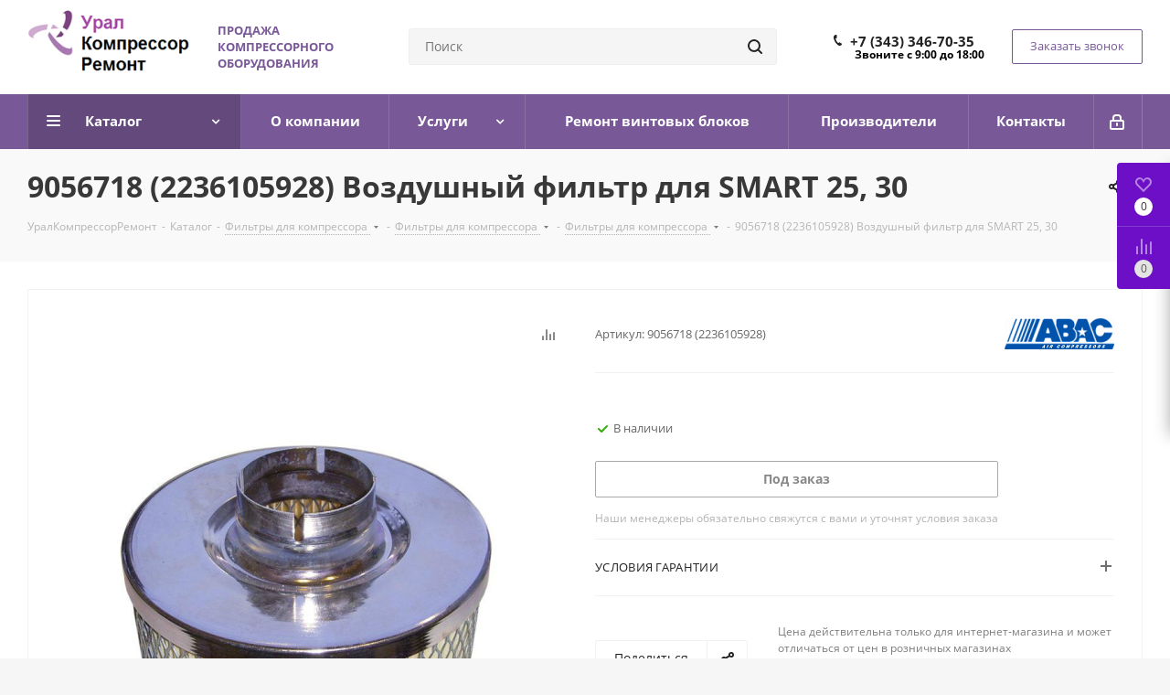

--- FILE ---
content_type: text/html; charset=UTF-8
request_url: https://ural-bt.ru/catalog/filtry/abas/vozdushnye_filtry/1041/
body_size: 60096
content:
<!DOCTYPE html>
<html xmlns="http://www.w3.org/1999/xhtml" xml:lang="ru" lang="ru" >
<head>
	<title>9056718 (2236105928) Воздушный фильтр для SMART 25, 30</title>
	<meta name="viewport" content="initial-scale=1.0, width=device-width" />
	<meta name="HandheldFriendly" content="true" />
	<meta name="yes" content="yes" />
	<meta name="apple-mobile-web-app-status-bar-style" content="black" />
	<meta name="SKYPE_TOOLBAR" content="SKYPE_TOOLBAR_PARSER_COMPATIBLE" />
	<meta http-equiv="Content-Type" content="text/html; charset=UTF-8" />
<meta name="keywords" content="продажа компрессорного оборудования, каталог" />
<meta name="description" content="Широкий ассортимент компрессоров и комплектующих: винтовых и поршневых блоков, ресиверов, фильтров, компрессорных масел и других товаров. Заказать компрессорное оборудование с гарантией в ООО «УралКомпрессорРемонт»" />
<script data-skip-moving="true">(function(w, d, n) {var cl = "bx-core";var ht = d.documentElement;var htc = ht ? ht.className : undefined;if (htc === undefined || htc.indexOf(cl) !== -1){return;}var ua = n.userAgent;if (/(iPad;)|(iPhone;)/i.test(ua)){cl += " bx-ios";}else if (/Windows/i.test(ua)){cl += ' bx-win';}else if (/Macintosh/i.test(ua)){cl += " bx-mac";}else if (/Linux/i.test(ua) && !/Android/i.test(ua)){cl += " bx-linux";}else if (/Android/i.test(ua)){cl += " bx-android";}cl += (/(ipad|iphone|android|mobile|touch)/i.test(ua) ? " bx-touch" : " bx-no-touch");cl += w.devicePixelRatio && w.devicePixelRatio >= 2? " bx-retina": " bx-no-retina";var ieVersion = -1;if (/AppleWebKit/.test(ua)){cl += " bx-chrome";}else if (/Opera/.test(ua)){cl += " bx-opera";}else if (/Firefox/.test(ua)){cl += " bx-firefox";}ht.className = htc ? htc + " " + cl : cl;})(window, document, navigator);</script>


<link href="https://fonts.googleapis.com/css?family=Open+Sans:300italic,400italic,600italic,700italic,800italic,400,300,500,600,700,800&subset=latin,cyrillic-ext"  rel="stylesheet" />
<link href="/bitrix/css/aspro.next/notice.min.css?17073877332906"  rel="stylesheet" />
<link href="/bitrix/js/ui/design-tokens/dist/ui.design-tokens.min.css?170738907122911"  rel="stylesheet" />
<link href="/bitrix/js/ui/fonts/opensans/ui.font.opensans.min.css?17073874192320"  rel="stylesheet" />
<link href="/bitrix/js/main/popup/dist/main.popup.bundle.min.css?170738763626598"  rel="stylesheet" />
<link href="/bitrix/cache/css/s1/aspro_next/page_6afadcf6c039f1d5f887cfbb96b4fc6f/page_6afadcf6c039f1d5f887cfbb96b4fc6f_v1.css?171471266729177"  rel="stylesheet" />
<link href="/bitrix/cache/css/s1/aspro_next/template_917e3c835cf6efd06fbd80ae52c32f48/template_917e3c835cf6efd06fbd80ae52c32f48_v1.css?17147125491140960"  data-template-style="true" rel="stylesheet" />







<script data-skip-moving='true'>window['asproRecaptcha'] = {params: {'recaptchaColor':'light','recaptchaLogoShow':'y','recaptchaSize':'normal','recaptchaBadge':'bottomright','recaptchaLang':'ru'},key: '6Lf6w2spAAAAAJV-ApHWwF53aZkh8YAtJAOtzTS2',ver: '2'};</script>
<script data-skip-moving='true'>!function(c,t,n,p){function s(e){var a=t.getElementById(e);if(a&&!(a.className.indexOf("g-recaptcha")<0)&&c.grecaptcha)if("3"==c[p].ver)a.innerHTML='<textarea class="g-recaptcha-response" style="display:none;resize:0;" name="g-recaptcha-response"></textarea>',grecaptcha.ready(function(){grecaptcha.execute(c[p].key,{action:"maxscore"}).then(function(e){a.innerHTML='<textarea class="g-recaptcha-response" style="display:none;resize:0;" name="g-recaptcha-response">'+e+"</textarea>"})});else{if(a.children.length)return;var r=grecaptcha.render(e,{sitekey:c[p].key+"",theme:c[p].params.recaptchaColor+"",size:c[p].params.recaptchaSize+"",callback:"onCaptchaVerify"+c[p].params.recaptchaSize,badge:c[p].params.recaptchaBadge});$(a).attr("data-widgetid",r)}}c.onLoadRenderRecaptcha=function(){var e=[];for(var a in c[n].args)if(c[n].args.hasOwnProperty(a)){var r=c[n].args[a][0];-1==e.indexOf(r)&&(e.push(r),s(r))}c[n]=function(e){s(e)}},c[n]=c[n]||function(){var e,a,r;c[n].args=c[n].args||[],c[n].args.push(arguments),a="recaptchaApiLoader",(e=t).getElementById(a)||((r=e.createElement("script")).id=a,r.src="//www.google.com/recaptcha/api.js?hl="+c[p].params.recaptchaLang+"&onload=onLoadRenderRecaptcha&render="+("3"==c[p].ver?c[p].key:"explicit"),e.head.appendChild(r))}}(window,document,"renderRecaptchaById","asproRecaptcha");</script>
<script data-skip-moving='true'>!function(){function d(a){for(var e=a;e;)if("form"===(e=e.parentNode).nodeName.toLowerCase())return e;return null}function i(a){var e=[],t=null,n=!1;void 0!==a&&(n=null!==a),t=n?a.getElementsByTagName("input"):document.getElementsByName("captcha_word");for(var r=0;r<t.length;r++)"captcha_word"===t[r].name&&e.push(t[r]);return e}function l(a){for(var e=[],t=a.getElementsByTagName("img"),n=0;n<t.length;n++)!/\/bitrix\/tools\/captcha.php\?(captcha_code|captcha_sid)=[^>]*?/i.test(t[n].src)&&"captcha"!==t[n].id||e.push(t[n]);return e}function h(a){var e="recaptcha-dynamic-"+(new Date).getTime();if(null!==document.getElementById(e)){for(var t=null;t=Math.floor(65535*Math.random()),null!==document.getElementById(e+t););e+=t}var n=document.createElement("div");n.id=e,n.className="g-recaptcha",n.attributes["data-sitekey"]=window.asproRecaptcha.key,a.parentNode&&(a.parentNode.className+=" recaptcha_text",a.parentNode.replaceChild(n,a)),"3"==window.asproRecaptcha.ver&&(a.closest(".captcha-row").style.display="none"),renderRecaptchaById(e)}function a(){for(var a,e,t,n,r=function(){var a=i(null);if(0===a.length)return[];for(var e=[],t=0;t<a.length;t++){var n=d(a[t]);null!==n&&e.push(n)}return e}(),c=0;c<r.length;c++){var o=r[c],p=i(o);if(0!==p.length){var s=l(o);if(0!==s.length){for(a=0;a<p.length;a++)h(p[a]);for(a=0;a<s.length;a++)t=s[a],n="[data-uri]",t.attributes.src=n,t.style.display="none","src"in t&&(t.parentNode&&-1===t.parentNode.className.indexOf("recaptcha_tmp_img")&&(t.parentNode.className+=" recaptcha_tmp_img"),t.src=n);e=o,"function"==typeof $&&$(e).find(".captcha-row label > span").length&&$(e).find(".captcha-row label > span").html(BX.message("RECAPTCHA_TEXT")+' <span class="star">*</span>')}}}}document.addEventListener?document.addEventListener("DOMNodeInserted",function(){try{return(function(){if("undefined"!=typeof renderRecaptchaById)for(var a=document.getElementsByClassName("g-recaptcha"),e=0;e<a.length;e++){var t=a[e];if(0===t.innerHTML.length){var n=t.id;if("string"==typeof n&&0!==n.length){if("3"==window.asproRecaptcha.ver)t.closest(".captcha-row").style.display="none";else if("function"==typeof $){var r=$(t).closest(".captcha-row");r.length&&(r.addClass(window.asproRecaptcha.params.recaptchaSize+" logo_captcha_"+window.asproRecaptcha.params.recaptchaLogoShow+" "+window.asproRecaptcha.params.recaptchaBadge),r.find(".captcha_image").addClass("recaptcha_tmp_img"),r.find(".captcha_input").addClass("recaptcha_text"),"invisible"!==window.asproRecaptcha.params.recaptchaSize&&(r.find("input.recaptcha").length||$('<input type="text" class="recaptcha" value="" />').appendTo(r)))}renderRecaptchaById(n)}}}}(),window.renderRecaptchaById&&window.asproRecaptcha&&window.asproRecaptcha.key)?(a(),!0):(console.error("Bad captcha keys or module error"),!0)}catch(a){return console.error(a),!0}},!1):console.warn("Your browser does not support dynamic ReCaptcha replacement")}();</script>
<link rel="shortcut icon" href="/favicon.png" type="image/png" />
<link rel="apple-touch-icon" sizes="180x180" href="/upload/CNext/dc0/3zg4b01n037vb6ecn64qgp0ct0n3gea5.png" />
<style>html {--border-radius:8px;--theme-base-color:#785897;--theme-base-color-hue:270;--theme-base-color-saturation:26%;--theme-base-color-lightness:47%;--theme-base-opacity-color:#7858971a;--theme-more-color:#785897;--theme-more-color-hue:270;--theme-more-color-saturation:26%;--theme-more-color-lightness:47%;--theme-lightness-hover-diff:6%;}</style>
<meta property="og:description" content="Широкий ассортимент компрессоров и комплектующих: винтовых и поршневых блоков, ресиверов, фильтров, компрессорных масел и других товаров. Заказать компрессорное оборудование с гарантией в ООО «УралКомпрессорРемонт»" />
<meta property="og:image" content="https://ural-bt.ru:443/upload/iblock/2ba/39pgwc406k8btjdeeot0hjgrg2mgfbxq.jpg" />
<link rel="image_src" href="https://ural-bt.ru:443/upload/iblock/2ba/39pgwc406k8btjdeeot0hjgrg2mgfbxq.jpg"  />
<meta property="og:title" content="9056718 (2236105928) Воздушный фильтр для SMART 25, 30" />
<meta property="og:type" content="website" />
<meta property="og:url" content="https://ural-bt.ru:443/catalog/filtry/abas/vozdushnye_filtry/1041/" />
		<!-- Yandex.Metrika counter -->
<script data-skip-moving='true' type="text/javascript" >
   (function(m,e,t,r,i,k,a){m[i]=m[i]||function(){(m[i].a=m[i].a||[]).push(arguments)};
   m[i].l=1*new Date();k=e.createElement(t),a=e.getElementsByTagName(t)[0],k.async=1,k.src=r,a.parentNode.insertBefore(k,a)})
   (window, document, "script", "https://mc.yandex.ru/metrika/tag.js", "ym");

   ym(85868522, "init", {
        clickmap:true,
        trackLinks:true,
        accurateTrackBounce:true,
        trackHash:true
   });
</script>
<noscript><div><img src="https://mc.yandex.ru/watch/85868522" style="position:absolute; left:-9999px;" alt="" /></div></noscript>
<!-- /Yandex.Metrika counter --><!-- Global site tag (gtag.js) - Google Analytics -->
<script data-skip-moving='true' async src="https://www.googletagmanager.com/gtag/js?id=G-33DMZMR4ZR"></script>
<script data-skip-moving='true'>
  window.dataLayer = window.dataLayer || [];
  function gtag(){dataLayer.push(arguments);}
  gtag('js', new Date());

  gtag('config', 'G-33DMZMR4ZR');
</script></head>
<body class="site_s1 fill_bg_y " id="main">
	<div id="panel"></div>
	
	<!--'start_frame_cache_WIklcT'-->
<!--'end_frame_cache_WIklcT'-->				<!--'start_frame_cache_basketitems-component-block'-->												<div id="ajax_basket"></div>
					<!--'end_frame_cache_basketitems-component-block'-->						
		
					
	<div class="wrapper1  header_bgcolored catalog_page basket_fly basket_fill_COLOR side_LEFT catalog_icons_Y banner_auto with_fast_view mheader-v1 header-v8 regions_N fill_Y footer-v1 front-vindex3 mfixed_N mfixed_view_always title-v3 with_phones ce_cmp with_lazy store_LIST_AMOUNT">
		
		<div class="header_wrap visible-lg visible-md title-v3">
			<header id="header">
				<div class="header-v8 header-wrapper">
	<div class="logo_and_menu-row">
		<div class="logo-row">
			<div class="maxwidth-theme">
				<div class="row">
					<div class="logo-block col-md-2 col-sm-3">
						<div class="logo">
							<a href="/"><img src="/upload/CNext/c53/fl4q4wkldwrrpbg04cn23pvgua9ttj8b.png" alt="— Урал-БТ" title="— Урал-БТ" data-src="" /></a>						</div>
					</div>
					<div class="col-md-2 visible-lg">
						<div class="top-description">
							<b><span style="color: #785897;">ПРОДАЖА КОМПРЕССОРНОГО ОБОРУДОВАНИЯ</span></b>						</div>
					</div>
										<div class="col-md-4 search_wrap">
						<div class="search-block search-block--bound-header inner-table-block">
											<div class="search-wrapper">
				<div id="title-search_fixed">
					<form action="/catalog/" class="search">
						<div class="search-input-div">
							<input class="search-input" id="title-search-input_fixed" type="text" name="q" value="" placeholder="Поиск" size="20" maxlength="50" autocomplete="off" />
						</div>
						<div class="search-button-div">
							<button class="btn btn-search" type="submit" name="s" value="Найти"><i class="svg svg-search svg-black"></i></button>
							<span class="close-block inline-search-hide"><span class="svg svg-close close-icons"></span></span>
						</div>
					</form>
				</div>
			</div>
							</div>
					</div>
					<div class="right-icons pull-right">
						<div class="phone-block with_btn">
															<div class="inner-table-block">
									
	<div class="phone">
		<i class="svg svg-phone"></i>
		<a class="phone-block__item-link" rel="nofollow" href="tel:+73433467035">
			+7 (343) 346-70-35		</a>
					<div class="dropdown scrollbar">
				<div class="wrap">
											<div class="phone-block__item">
							<a class="phone-block__item-inner phone-block__item-link" rel="nofollow" href="tel:+73433467035">
								<span class="phone-block__item-text">
									+7 (343) 346-70-35									
																	</span>

															</a>
						</div>
									</div>
			</div>
			</div>
									<div class="schedule">
										<b><span style="color: #000000;">Звоните с 9:00 до 18:00</span></b>									</div>
								</div>
																						<div class="inner-table-block">
									<span class="callback-block animate-load twosmallfont colored  white btn-default btn" data-event="jqm" data-param-form_id="CALLBACK" data-name="callback">Заказать звонок</span>
								</div>
													</div>
					</div>
				</div>
			</div>
		</div>	</div>
	<div class="menu-row middle-block bgcolored sliced">
		<div class="maxwidth-theme">
			<div class="row">
				<div class="col-md-12">
					<div class="right-icons pull-right">
						<div class="pull-right">
																		</div>
						<div class="pull-right">
							<div class="wrap_icon inner-table-block">
										
		<!--'start_frame_cache_header-auth-block1'-->							<!-- noindex --><a rel="nofollow" title="Мой кабинет" class="personal-link dark-color animate-load" data-event="jqm" data-param-type="auth" data-param-backurl="/catalog/filtry/abas/vozdushnye_filtry/1041/" data-name="auth" href="/personal/"><i class="svg inline  svg-inline-cabinet" aria-hidden="true" title="Мой кабинет"><svg xmlns="http://www.w3.org/2000/svg" width="16" height="17" viewBox="0 0 16 17">
  <defs>
    <style>
      .loccls-1 {
        fill: #222;
        fill-rule: evenodd;
      }
    </style>
  </defs>
  <path class="loccls-1" d="M14,17H2a2,2,0,0,1-2-2V8A2,2,0,0,1,2,6H3V4A4,4,0,0,1,7,0H9a4,4,0,0,1,4,4V6h1a2,2,0,0,1,2,2v7A2,2,0,0,1,14,17ZM11,4A2,2,0,0,0,9,2H7A2,2,0,0,0,5,4V6h6V4Zm3,4H2v7H14V8ZM8,9a1,1,0,0,1,1,1v2a1,1,0,0,1-2,0V10A1,1,0,0,1,8,9Z"/>
</svg>
</i></a><!-- /noindex -->									<!--'end_frame_cache_header-auth-block1'-->								</div>
						</div>
					</div>
					<div class="menu-only">
						<nav class="mega-menu sliced">
										<div class="table-menu ">
		<table>
			<tr>
									
										<td class="menu-item unvisible dropdown catalog wide_menu  active">
						<div class="wrap">
							<a class="dropdown-toggle" href="/catalog/">
								<div>
																		Каталог									<div class="line-wrapper"><span class="line"></span></div>
								</div>
							</a>
															<span class="tail"></span>
								<div class="dropdown-menu long-menu-items">
																			<div class="menu-navigation">
											<div class="menu-navigation__sections-wrapper">
												<div class="customScrollbar scrollbar">
													<div class="menu-navigation__sections">
																													<div class="menu-navigation__sections-item">
																
																<a
																	href="/catalog/kompressory/"
																	class="menu-navigation__sections-item-link font_xs menu-navigation__sections-item-link--fa dark_link  menu-navigation__sections-item-link--image menu-navigation__sections-item-dropdown"
																>
																																																																					<span class="menu-navigation__sections-item-link-inner">
																																					<span class="image colored_theme_svg ">
																																																																																	<img data-lazyload class="lazyload" src="[data-uri]" data-src="/upload/iblock/d3e/snznv99shzuu316az48q6s2t889uy4un.jpg" alt="" title="" />
																																							</span>
																																				<span class="name">Компрессоры</span>
																	</span>
																</a>
															</div>
																													<div class="menu-navigation__sections-item">
																
																<a
																	href="/catalog/vintovye_bloki/"
																	class="menu-navigation__sections-item-link font_xs menu-navigation__sections-item-link--fa dark_link  menu-navigation__sections-item-link--image menu-navigation__sections-item-dropdown"
																>
																																																																					<span class="menu-navigation__sections-item-link-inner">
																																					<span class="image colored_theme_svg ">
																																																																																	<img data-lazyload class="lazyload" src="[data-uri]" data-src="/upload/iblock/94d/i39hq9o041lwb3vz5enwzjnctvyyd90t.jpg" alt="" title="" />
																																							</span>
																																				<span class="name">Винтовые блоки</span>
																	</span>
																</a>
															</div>
																													<div class="menu-navigation__sections-item">
																
																<a
																	href="/catalog/porshnevye_bloki/"
																	class="menu-navigation__sections-item-link font_xs menu-navigation__sections-item-link--fa dark_link  menu-navigation__sections-item-link--image menu-navigation__sections-item-dropdown"
																>
																																																																					<span class="menu-navigation__sections-item-link-inner">
																																					<span class="image colored_theme_svg ">
																																																																																	<img data-lazyload class="lazyload" src="[data-uri]" data-src="/upload/iblock/57f/9ny8vuwmcpyb46w04xmkh7p0kwq3i7gg.webp" alt="" title="" />
																																							</span>
																																				<span class="name">Поршневые блоки</span>
																	</span>
																</a>
															</div>
																													<div class="menu-navigation__sections-item">
																
																<a
																	href="/catalog/resivery/"
																	class="menu-navigation__sections-item-link font_xs menu-navigation__sections-item-link--fa dark_link  menu-navigation__sections-item-link--image"
																>
																																		<span class="menu-navigation__sections-item-link-inner">
																																					<span class="image colored_theme_svg ">
																																																																																	<img data-lazyload class="lazyload" src="[data-uri]" data-src="/upload/iblock/87b/7a3v881gh42henp3ttts69x1bmsb10rr.webp" alt="" title="" />
																																							</span>
																																				<span class="name">Ресиверы</span>
																	</span>
																</a>
															</div>
																													<div class="menu-navigation__sections-item">
																
																<a
																	href="/catalog/sistemy_podgotovki_vozdukha/"
																	class="menu-navigation__sections-item-link font_xs menu-navigation__sections-item-link--fa dark_link  menu-navigation__sections-item-link--image menu-navigation__sections-item-dropdown"
																>
																																																																					<span class="menu-navigation__sections-item-link-inner">
																																					<span class="image colored_theme_svg ">
																																																																																	<img data-lazyload class="lazyload" src="[data-uri]" data-src="/upload/iblock/472/wtvnfm2i3s5qgfbk16q0a6c2forribcp.webp" alt="" title="" />
																																							</span>
																																				<span class="name">Подготовка сжатого воздуха</span>
																	</span>
																</a>
															</div>
																													<div class="menu-navigation__sections-item active">
																
																<a
																	href="/catalog/filtry/"
																	class="menu-navigation__sections-item-link font_xs menu-navigation__sections-item-link--fa colored_theme_text  menu-navigation__sections-item-link--image menu-navigation__sections-item-dropdown"
																>
																																																																					<span class="menu-navigation__sections-item-link-inner">
																																					<span class="image colored_theme_svg ">
																																																																																	<img data-lazyload class="lazyload" src="[data-uri]" data-src="/upload/iblock/cba/5bcrhs7jo3wmxa1dc0z328223ftghel4.webp" alt="" title="" />
																																							</span>
																																				<span class="name">Фильтры</span>
																	</span>
																</a>
															</div>
																													<div class="menu-navigation__sections-item">
																
																<a
																	href="/catalog/zapasnye_chasti/"
																	class="menu-navigation__sections-item-link font_xs menu-navigation__sections-item-link--fa dark_link  menu-navigation__sections-item-link--image menu-navigation__sections-item-dropdown"
																>
																																																																					<span class="menu-navigation__sections-item-link-inner">
																																					<span class="image colored_theme_svg ">
																																																																																	<img data-lazyload class="lazyload" src="[data-uri]" data-src="/upload/iblock/518/58iuew9dfz7thham3vta8ma47doxj4xs.webp" alt="" title="" />
																																							</span>
																																				<span class="name">Запасные части</span>
																	</span>
																</a>
															</div>
																													<div class="menu-navigation__sections-item">
																
																<a
																	href="/catalog/kompressornye_masla/"
																	class="menu-navigation__sections-item-link font_xs menu-navigation__sections-item-link--fa dark_link  menu-navigation__sections-item-link--image menu-navigation__sections-item-dropdown"
																>
																																																																					<span class="menu-navigation__sections-item-link-inner">
																																					<span class="image colored_theme_svg ">
																																																																																	<img data-lazyload class="lazyload" src="[data-uri]" data-src="/upload/iblock/9b8/j8fg1go6jdnz9wvkz82t46p86gcjx1ts.webp" alt="" title="" />
																																							</span>
																																				<span class="name">Компрессорное масло</span>
																	</span>
																</a>
															</div>
																													<div class="menu-navigation__sections-item">
																
																<a
																	href="/catalog/remni/"
																	class="menu-navigation__sections-item-link font_xs menu-navigation__sections-item-link--fa dark_link  menu-navigation__sections-item-link--image menu-navigation__sections-item-dropdown"
																>
																																																																					<span class="menu-navigation__sections-item-link-inner">
																																					<span class="image colored_theme_svg ">
																																																																																	<img data-lazyload class="lazyload" src="[data-uri]" data-src="/upload/iblock/c67/hzckbk0l0wbs2l96c4b5yk8oofw0ca50.webp" alt="" title="" />
																																							</span>
																																				<span class="name">Ремни</span>
																	</span>
																</a>
															</div>
																													<div class="menu-navigation__sections-item">
																
																<a
																	href="/catalog/rukava_vysokogo_davleniya/"
																	class="menu-navigation__sections-item-link font_xs menu-navigation__sections-item-link--fa dark_link  menu-navigation__sections-item-link--image"
																>
																																		<span class="menu-navigation__sections-item-link-inner">
																																					<span class="image colored_theme_svg ">
																																																																																	<img data-lazyload class="lazyload" src="[data-uri]" data-src="/upload/iblock/816/9km3eh1t3p3tciol6iak33cqte5hb0nv.webp" alt="" title="" />
																																							</span>
																																				<span class="name">Рукава высокого давления</span>
																	</span>
																</a>
															</div>
																											</div>
												</div>
											</div>
											<div class="menu-navigation__content">
									
										<div class="customScrollbar scrollbar">
											<ul class="menu-wrapper " >
																																																			<li class="dropdown-submenu   has_img parent-items">
																													<div class="subitems-wrapper">
																<ul class="menu-wrapper" >
																																																					<li class="dropdown-submenu   has_img">
																											<a href="/catalog/kompressory/vintovye_kompressory/" title="Винтовые компрессоры">
						<div class="menu_img"><img data-lazyload class="lazyload" src="[data-uri]" data-src="/upload/resize_cache/iblock/5fa/60_60_1/2g5sfyfyugs91nvkseocxvwk0az1s3us.webp" alt="Винтовые компрессоры" title="Винтовые компрессоры" /></div>
					</a>
										<a href="/catalog/kompressory/vintovye_kompressory/" title="Винтовые компрессоры"><span class="name">Винтовые компрессоры</span><span class="arrow"><i></i></span></a>
															<ul class="dropdown-menu toggle_menu">
																	<li class="menu-item   ">
							<a href="/catalog/kompressory/vintovye_kompressory/hansmann/" title="HANSMANN"><span class="name">HANSMANN</span></a>
													</li>
																	<li class="menu-item   ">
							<a href="/catalog/kompressory/vintovye_kompressory/_cross_air/" title="  Cross Air"><span class="name">  Cross Air</span></a>
													</li>
																	<li class="menu-item   ">
							<a href="/catalog/kompressory/vintovye_kompressory/ironmac/" title="IRONMAC"><span class="name">IRONMAC</span></a>
													</li>
																	<li class="menu-item   ">
							<a href="/catalog/kompressory/vintovye_kompressory/_remeza/" title="  Remeza"><span class="name">  Remeza</span></a>
													</li>
																	<li class="menu-item   ">
							<a href="/catalog/kompressory/vintovye_kompressory/abac/" title="Abac"><span class="name">Abac</span></a>
													</li>
																	<li class="menu-item   ">
							<a href="/catalog/kompressory/vintovye_kompressory/cross_air/" title="Dali"><span class="name">Dali</span></a>
													</li>
																	<li class="menu-item   ">
							<a href="/catalog/kompressory/vintovye_kompressory/comprag/" title=" Comprag"><span class="name"> Comprag</span></a>
													</li>
																	<li class="menu-item   ">
							<a href="/catalog/kompressory/vintovye_kompressory/berg/" title="Berg"><span class="name">Berg</span></a>
													</li>
														</ul>
																							</li>
																																																					<li class="dropdown-submenu   has_img">
																											<a href="/catalog/kompressory/porshnevye_kompressory/" title="Поршневые компрессоры">
						<div class="menu_img"><img data-lazyload class="lazyload" src="[data-uri]" data-src="/upload/resize_cache/iblock/99d/60_60_1/drpm1lnxfm5zm3gigh88w2fy3ocqkner.webp" alt="Поршневые компрессоры" title="Поршневые компрессоры" /></div>
					</a>
										<a href="/catalog/kompressory/porshnevye_kompressory/" title="Поршневые компрессоры"><span class="name">Поршневые компрессоры</span><span class="arrow"><i></i></span></a>
															<ul class="dropdown-menu toggle_menu">
																	<li class="menu-item   ">
							<a href="/catalog/kompressory/porshnevye_kompressory/bezhetskiy_zavod_aso/" title="Бежецкий завод АСО"><span class="name">Бежецкий завод АСО</span></a>
													</li>
																	<li class="menu-item   ">
							<a href="/catalog/kompressory/porshnevye_kompressory/remeza/" title="Remeza"><span class="name">Remeza</span></a>
													</li>
														</ul>
																							</li>
																																																					<li class="   has_img">
																											<a href="/catalog/kompressory/kompressory_uks_400/" title="Компрессоры УКС-400">
						<div class="menu_img"><img data-lazyload class="lazyload" src="[data-uri]" data-src="/upload/resize_cache/iblock/d31/60_60_1/jv1ce43ud6g1lk8crjd9e2s7azddvyhu.webp" alt="Компрессоры УКС-400" title="Компрессоры УКС-400" /></div>
					</a>
										<a href="/catalog/kompressory/kompressory_uks_400/" title="Компрессоры УКС-400"><span class="name">Компрессоры УКС-400</span></a>
																							</li>
																																																					<li class="dropdown-submenu   has_img">
																											<a href="/catalog/kompressory/dizelnye_kompressory/" title="Дизельные компрессоры">
						<div class="menu_img"><img data-lazyload class="lazyload" src="[data-uri]" data-src="/upload/resize_cache/iblock/f6c/60_60_1/50fc0verxbdzo9i6xgxh4vh5i6qu31oy.jpg" alt="Дизельные компрессоры" title="Дизельные компрессоры" /></div>
					</a>
										<a href="/catalog/kompressory/dizelnye_kompressory/" title="Дизельные компрессоры"><span class="name">Дизельные компрессоры</span><span class="arrow"><i></i></span></a>
															<ul class="dropdown-menu toggle_menu">
																	<li class="menu-item   ">
							<a href="/catalog/kompressory/dizelnye_kompressory/chkz/" title="ЧКЗ"><span class="name">ЧКЗ</span></a>
													</li>
														</ul>
																							</li>
																																	</ul>
															</div>
																																									</li>
																																																			<li class="dropdown-submenu   has_img parent-items">
																													<div class="subitems-wrapper">
																<ul class="menu-wrapper" >
																																																					<li class="   has_img">
																											<a href="/catalog/vintovye_bloki/vintovye_bloki_kompressora_aerzener/" title="Винтовые блоки компрессора AERZENER">
						<div class="menu_img"><img data-lazyload class="lazyload" src="[data-uri]" data-src="/upload/resize_cache/iblock/e30/60_60_1/brgc1hhabgo8o38yoewyf7s1c98yrp36.jpg" alt="Винтовые блоки компрессора AERZENER" title="Винтовые блоки компрессора AERZENER" /></div>
					</a>
										<a href="/catalog/vintovye_bloki/vintovye_bloki_kompressora_aerzener/" title="Винтовые блоки компрессора AERZENER"><span class="name">Винтовые блоки компрессора AERZENER</span></a>
																							</li>
																																																					<li class="   has_img">
																											<a href="/catalog/vintovye_bloki/vintovye_bloki_kompressora_renner/" title="Винтовые блоки компрессора RENNER">
						<div class="menu_img"><img data-lazyload class="lazyload" src="[data-uri]" data-src="/upload/resize_cache/iblock/180/60_60_1/7oj1dzqi7gw59qig393m4zopn0s7eny1.jpg" alt="Винтовые блоки компрессора RENNER" title="Винтовые блоки компрессора RENNER" /></div>
					</a>
										<a href="/catalog/vintovye_bloki/vintovye_bloki_kompressora_renner/" title="Винтовые блоки компрессора RENNER"><span class="name">Винтовые блоки компрессора RENNER</span></a>
																							</li>
																																																					<li class="   has_img">
																											<a href="/catalog/vintovye_bloki/vintovye_bloki_kompressora_gardner_denver/" title="Винтовые блоки компрессора GARDNER-DENVER">
						<div class="menu_img"><img data-lazyload class="lazyload" src="[data-uri]" data-src="/upload/resize_cache/iblock/563/60_60_1/jiakzf7xkscnjdc2o1ju1b3thfin43tx.jpg" alt="Винтовые блоки компрессора GARDNER-DENVER" title="Винтовые блоки компрессора GARDNER-DENVER" /></div>
					</a>
										<a href="/catalog/vintovye_bloki/vintovye_bloki_kompressora_gardner_denver/" title="Винтовые блоки компрессора GARDNER-DENVER"><span class="name">Винтовые блоки компрессора GARDNER-DENVER</span></a>
																							</li>
																																																					<li class="   has_img">
																											<a href="/catalog/vintovye_bloki/vintovye_bloki_kompressora_abac/" title="Винтовые блоки компрессора ABAC">
						<div class="menu_img"><img data-lazyload class="lazyload" src="[data-uri]" data-src="/upload/resize_cache/iblock/87d/60_60_1/at5f20bcd5ze171zv2uyte30yv0csmoz.jpg" alt="Винтовые блоки компрессора ABAC" title="Винтовые блоки компрессора ABAC" /></div>
					</a>
										<a href="/catalog/vintovye_bloki/vintovye_bloki_kompressora_abac/" title="Винтовые блоки компрессора ABAC"><span class="name">Винтовые блоки компрессора ABAC</span></a>
																							</li>
																																																					<li class="   has_img">
																											<a href="/catalog/vintovye_bloki/vintovye_bloki_kompressora_atlas_copco/" title="Винтовые блоки компрессора Atlas Copco">
						<div class="menu_img"><img data-lazyload class="lazyload" src="[data-uri]" data-src="/upload/resize_cache/iblock/ed1/60_60_1/nm79s4fx30f5sk92zeixd4io0a9765zf.jpg" alt="Винтовые блоки компрессора Atlas Copco" title="Винтовые блоки компрессора Atlas Copco" /></div>
					</a>
										<a href="/catalog/vintovye_bloki/vintovye_bloki_kompressora_atlas_copco/" title="Винтовые блоки компрессора Atlas Copco"><span class="name">Винтовые блоки компрессора Atlas Copco</span></a>
																							</li>
																																																					<li class="   has_img">
																											<a href="/catalog/vintovye_bloki/vintovye_bloki_kompressora_ghh_rand/" title="Винтовые блоки компрессора GHH-RAND">
						<div class="menu_img"><img data-lazyload class="lazyload" src="[data-uri]" data-src="/upload/resize_cache/iblock/713/60_60_1/kgtj8cw60ev4aab9503ip5wjat3v270n.jpg" alt="Винтовые блоки компрессора GHH-RAND" title="Винтовые блоки компрессора GHH-RAND" /></div>
					</a>
										<a href="/catalog/vintovye_bloki/vintovye_bloki_kompressora_ghh_rand/" title="Винтовые блоки компрессора GHH-RAND"><span class="name">Винтовые блоки компрессора GHH-RAND</span></a>
																							</li>
																																																					<li class="   has_img">
																											<a href="/catalog/vintovye_bloki/vintovye_bloki_kompressora_rotorcomp/" title="Винтовые блоки компрессора ROTORCOMP">
						<div class="menu_img"><img data-lazyload class="lazyload" src="[data-uri]" data-src="/upload/resize_cache/iblock/ec8/60_60_1/kvk166777xcknysls9it2ebp0fxen2rk.webp" alt="Винтовые блоки компрессора ROTORCOMP" title="Винтовые блоки компрессора ROTORCOMP" /></div>
					</a>
										<a href="/catalog/vintovye_bloki/vintovye_bloki_kompressora_rotorcomp/" title="Винтовые блоки компрессора ROTORCOMP"><span class="name">Винтовые блоки компрессора ROTORCOMP</span></a>
																							</li>
																																																					<li class="   has_img">
																											<a href="/catalog/vintovye_bloki/vintovye_bloki_kompressora_remeza/" title="Винтовые блоки компрессора Remeza">
						<div class="menu_img"><img data-lazyload class="lazyload" src="[data-uri]" data-src="/upload/resize_cache/iblock/b5f/60_60_1/hukcotzy6tcl22098w3fgeeb8dakc6yt.jpg" alt="Винтовые блоки компрессора Remeza" title="Винтовые блоки компрессора Remeza" /></div>
					</a>
										<a href="/catalog/vintovye_bloki/vintovye_bloki_kompressora_remeza/" title="Винтовые блоки компрессора Remeza"><span class="name">Винтовые блоки компрессора Remeza</span></a>
																							</li>
																																																					<li class="   has_img">
																											<a href="/catalog/vintovye_bloki/vintovye_bloki_kompressora_comaro/" title="Винтовые блоки компрессора COMARO">
						<div class="menu_img"><img data-lazyload class="lazyload" src="[data-uri]" data-src="/upload/resize_cache/iblock/264/60_60_1/9e1iony5em6opa2to1hn7fgwqw50bdrg.webp" alt="Винтовые блоки компрессора COMARO" title="Винтовые блоки компрессора COMARO" /></div>
					</a>
										<a href="/catalog/vintovye_bloki/vintovye_bloki_kompressora_comaro/" title="Винтовые блоки компрессора COMARO"><span class="name">Винтовые блоки компрессора COMARO</span></a>
																							</li>
																																																					<li class="   has_img">
																											<a href="/catalog/vintovye_bloki/vintovye_bloki_kompressora_termomeccanica/" title="Винтовые блоки компрессора Termomeccanica">
						<div class="menu_img"><img data-lazyload class="lazyload" src="[data-uri]" data-src="/upload/resize_cache/iblock/545/60_60_1/x36w5nqgnnb6qv9ahgf14cqyg02r56r9.jpg" alt="Винтовые блоки компрессора Termomeccanica" title="Винтовые блоки компрессора Termomeccanica" /></div>
					</a>
										<a href="/catalog/vintovye_bloki/vintovye_bloki_kompressora_termomeccanica/" title="Винтовые блоки компрессора Termomeccanica"><span class="name">Винтовые блоки компрессора Termomeccanica</span></a>
																							</li>
																																																					<li class="   has_img">
																											<a href="/catalog/vintovye_bloki/vintovye_bloki_kompressora_vmc/" title="Винтовые блоки компрессора VMC">
						<div class="menu_img"><img data-lazyload class="lazyload" src="[data-uri]" data-src="/upload/resize_cache/iblock/127/60_60_1/ck1pn9a1jqe2hm7jti9kuz327xr3rhs9.jpg" alt="Винтовые блоки компрессора VMC" title="Винтовые блоки компрессора VMC" /></div>
					</a>
										<a href="/catalog/vintovye_bloki/vintovye_bloki_kompressora_vmc/" title="Винтовые блоки компрессора VMC"><span class="name">Винтовые блоки компрессора VMC</span></a>
																							</li>
																																	</ul>
															</div>
																																									</li>
																																																			<li class="dropdown-submenu   has_img parent-items">
																													<div class="subitems-wrapper">
																<ul class="menu-wrapper" >
																																																					<li class="   has_img">
																											<a href="/catalog/porshnevye_bloki/kompressornye_golovki_bezhetskiy_zavod_aso/" title="Компрессорные головки Бежецкий завод АСО">
						<div class="menu_img"><img data-lazyload class="lazyload" src="[data-uri]" data-src="/upload/resize_cache/iblock/8b8/60_60_1/0fpsmk1ukdxecsg9ntjscq2j5ja88sn2.webp" alt="Компрессорные головки Бежецкий завод АСО" title="Компрессорные головки Бежецкий завод АСО" /></div>
					</a>
										<a href="/catalog/porshnevye_bloki/kompressornye_golovki_bezhetskiy_zavod_aso/" title="Компрессорные головки Бежецкий завод АСО"><span class="name">Компрессорные головки Бежецкий завод АСО</span></a>
																							</li>
																																																					<li class="   has_img">
																											<a href="/catalog/porshnevye_bloki/kompressornye_golovki_remeza/" title="Компрессорные головки Remeza">
						<div class="menu_img"><img data-lazyload class="lazyload" src="[data-uri]" data-src="/upload/resize_cache/iblock/57f/60_60_1/9ny8vuwmcpyb46w04xmkh7p0kwq3i7gg.webp" alt="Компрессорные головки Remeza" title="Компрессорные головки Remeza" /></div>
					</a>
										<a href="/catalog/porshnevye_bloki/kompressornye_golovki_remeza/" title="Компрессорные головки Remeza"><span class="name">Компрессорные головки Remeza</span></a>
																							</li>
																																																					<li class="   has_img">
																											<a href="/catalog/porshnevye_bloki/kompressornaya_golovka_poltava/" title="Компрессорная головка Полтава">
						<div class="menu_img"><img data-lazyload class="lazyload" src="[data-uri]" data-src="/upload/resize_cache/iblock/e57/60_60_1/8tknch1w1pgjglzkuuynz1bx4ofblzoo.webp" alt="Компрессорная головка Полтава" title="Компрессорная головка Полтава" /></div>
					</a>
										<a href="/catalog/porshnevye_bloki/kompressornaya_golovka_poltava/" title="Компрессорная головка Полтава"><span class="name">Компрессорная головка Полтава</span></a>
																							</li>
																																																					<li class="   has_img">
																											<a href="/catalog/porshnevye_bloki/kompressornye_golovki_abac/" title="Компрессорные головки Abac">
						<div class="menu_img"><img data-lazyload class="lazyload" src="[data-uri]" data-src="/upload/resize_cache/iblock/6c7/60_60_1/4yqiqm6r4mys7n3fo0tbys348h7b7ap8.webp" alt="Компрессорные головки Abac" title="Компрессорные головки Abac" /></div>
					</a>
										<a href="/catalog/porshnevye_bloki/kompressornye_golovki_abac/" title="Компрессорные головки Abac"><span class="name">Компрессорные головки Abac</span></a>
																							</li>
																																																					<li class="   has_img">
																											<a href="/catalog/porshnevye_bloki/kompressornye_golovki_fini/" title="Компрессорные головки Fini">
						<div class="menu_img"><img data-lazyload class="lazyload" src="[data-uri]" data-src="/upload/resize_cache/iblock/5bb/60_60_1/5x8es2urb2g698gh8zhl5e9l7pzbruta.jpg" alt="Компрессорные головки Fini" title="Компрессорные головки Fini" /></div>
					</a>
										<a href="/catalog/porshnevye_bloki/kompressornye_golovki_fini/" title="Компрессорные головки Fini"><span class="name">Компрессорные головки Fini</span></a>
																							</li>
																																																					<li class="   has_img">
																											<a href="/catalog/porshnevye_bloki/kompressornye_golovki_fubag/" title="Компрессорные головки Fubag">
						<div class="menu_img"><img data-lazyload class="lazyload" src="[data-uri]" data-src="/upload/resize_cache/iblock/e9a/60_60_1/jqza9ksuiqlq8gtpt5rh6266xfbyeg3u.webp" alt="Компрессорные головки Fubag" title="Компрессорные головки Fubag" /></div>
					</a>
										<a href="/catalog/porshnevye_bloki/kompressornye_golovki_fubag/" title="Компрессорные головки Fubag"><span class="name">Компрессорные головки Fubag</span></a>
																							</li>
																																																					<li class="   has_img">
																											<a href="/catalog/porshnevye_bloki/kompressornye_golovki_fiac/" title="Компрессорные головки Fiac">
						<div class="menu_img"><img data-lazyload class="lazyload" src="[data-uri]" data-src="/upload/resize_cache/iblock/426/60_60_1/ymomokfhqjryzvzxvhc9dk5llnz7i4f6.jpg" alt="Компрессорные головки Fiac" title="Компрессорные головки Fiac" /></div>
					</a>
										<a href="/catalog/porshnevye_bloki/kompressornye_golovki_fiac/" title="Компрессорные головки Fiac"><span class="name">Компрессорные головки Fiac</span></a>
																							</li>
																																	</ul>
															</div>
																																									</li>
																																																			<li class="   has_img parent-items">
																													<div class="subitems-wrapper">
																<ul class="menu-wrapper" >
																																	</ul>
															</div>
																																									</li>
																																																			<li class="dropdown-submenu   has_img parent-items">
																													<div class="subitems-wrapper">
																<ul class="menu-wrapper" >
																																																					<li class="   has_img">
																											<a href="/catalog/sistemy_podgotovki_vozdukha/refrizheratornye_osushiteli_hansmann/" title="Рефрижераторные осушители Hansmann">
						<div class="menu_img"><img data-lazyload class="lazyload" src="[data-uri]" data-src="/upload/resize_cache/iblock/da3/60_60_1/hb09w5djvvyd57ewauwoha7jn76b0123.jpg" alt="Рефрижераторные осушители Hansmann" title="Рефрижераторные осушители Hansmann" /></div>
					</a>
										<a href="/catalog/sistemy_podgotovki_vozdukha/refrizheratornye_osushiteli_hansmann/" title="Рефрижераторные осушители Hansmann"><span class="name">Рефрижераторные осушители Hansmann</span></a>
																							</li>
																																																					<li class="   has_img">
																											<a href="/catalog/sistemy_podgotovki_vozdukha/osushiteli_dali/" title="Рефрижераторные осушители Dali">
						<div class="menu_img"><img data-lazyload class="lazyload" src="[data-uri]" data-src="/upload/resize_cache/iblock/5a9/60_60_1/5t4mbnayi42glvtaxt489h8vydk6zfbo.jpg" alt="Рефрижераторные осушители Dali" title="Рефрижераторные осушители Dali" /></div>
					</a>
										<a href="/catalog/sistemy_podgotovki_vozdukha/osushiteli_dali/" title="Рефрижераторные осушители Dali"><span class="name">Рефрижераторные осушители Dali</span></a>
																							</li>
																																																					<li class="   has_img">
																											<a href="/catalog/sistemy_podgotovki_vozdukha/filtry_szhatogo_vozdukha/" title="Фильтры сжатого воздуха">
						<div class="menu_img"><img data-lazyload class="lazyload" src="[data-uri]" data-src="/upload/resize_cache/iblock/2ad/60_60_1/ygqzj28y2eryikhc5lm3srx3ae6vp2is.jpg" alt="Фильтры сжатого воздуха" title="Фильтры сжатого воздуха" /></div>
					</a>
										<a href="/catalog/sistemy_podgotovki_vozdukha/filtry_szhatogo_vozdukha/" title="Фильтры сжатого воздуха"><span class="name">Фильтры сжатого воздуха</span></a>
																							</li>
																																																					<li class="   has_img">
																											<a href="/catalog/sistemy_podgotovki_vozdukha/tsiklonnye_separatory/" title="Циклонные сепараторы">
						<div class="menu_img"><img data-lazyload class="lazyload" src="[data-uri]" data-src="/upload/resize_cache/iblock/ee0/60_60_1/fpny3x02bm6eji0qbu3da2gxsdg9gxrj.jpg" alt="Циклонные сепараторы" title="Циклонные сепараторы" /></div>
					</a>
										<a href="/catalog/sistemy_podgotovki_vozdukha/tsiklonnye_separatory/" title="Циклонные сепараторы"><span class="name">Циклонные сепараторы</span></a>
																							</li>
																																																					<li class="   has_img">
																											<a href="/catalog/sistemy_podgotovki_vozdukha/kondensatootvodchiki/" title="Конденсатоотводчики">
						<div class="menu_img"><img data-lazyload class="lazyload" src="[data-uri]" data-src="/upload/resize_cache/iblock/3fa/60_60_1/y9yqpo89p1kfrjvzvx82wt0dcqupyldq.jpg" alt="Конденсатоотводчики" title="Конденсатоотводчики" /></div>
					</a>
										<a href="/catalog/sistemy_podgotovki_vozdukha/kondensatootvodchiki/" title="Конденсатоотводчики"><span class="name">Конденсатоотводчики</span></a>
																							</li>
																																																					<li class="   has_img">
																											<a href="/catalog/sistemy_podgotovki_vozdukha/indikatory/" title="Индикаторы">
						<div class="menu_img"><img data-lazyload class="lazyload" src="[data-uri]" data-src="/upload/resize_cache/iblock/467/60_60_1/yauxncwp9bs8mfjpcymj2l2ixqws64hk.jpg" alt="Индикаторы" title="Индикаторы" /></div>
					</a>
										<a href="/catalog/sistemy_podgotovki_vozdukha/indikatory/" title="Индикаторы"><span class="name">Индикаторы</span></a>
																							</li>
																																	</ul>
															</div>
																																									</li>
																																																			<li class="dropdown-submenu  active has_img parent-items">
																													<div class="subitems-wrapper">
																<ul class="menu-wrapper" >
																																																					<li class="dropdown-submenu  active has_img">
																											<a href="/catalog/filtry/abas/" title="ABAС">
						<div class="menu_img"><img data-lazyload class="lazyload" src="[data-uri]" data-src="/upload/resize_cache/iblock/9f7/60_60_1/qa9voyfw0ocpjkdddwui18h7ms8i7u85.webp" alt="ABAС" title="ABAС" /></div>
					</a>
										<a href="/catalog/filtry/abas/" title="ABAС"><span class="name">ABAС</span><span class="arrow"><i></i></span></a>
															<ul class="dropdown-menu toggle_menu">
																	<li class="menu-item   active">
							<a href="/catalog/filtry/abas/vozdushnye_filtry/" title="Воздушные фильтры"><span class="name">Воздушные фильтры</span></a>
													</li>
																	<li class="menu-item   ">
							<a href="/catalog/filtry/abas/maslyanye_filtry/" title="Масляные фильтры"><span class="name">Масляные фильтры</span></a>
													</li>
																	<li class="menu-item   ">
							<a href="/catalog/filtry/abas/seporatory/" title="Сепараторы"><span class="name">Сепараторы</span></a>
													</li>
														</ul>
																							</li>
																																																					<li class="dropdown-submenu   has_img">
																											<a href="/catalog/filtry/sross_air/" title="Сross Air">
						<div class="menu_img"><img data-lazyload class="lazyload" src="[data-uri]" data-src="/upload/resize_cache/iblock/b4d/60_60_1/1qjwwv5nti9r1m6j8iq4q0jv2h2eykxa.webp" alt="Сross Air" title="Сross Air" /></div>
					</a>
										<a href="/catalog/filtry/sross_air/" title="Сross Air"><span class="name">Сross Air</span><span class="arrow"><i></i></span></a>
															<ul class="dropdown-menu toggle_menu">
																	<li class="menu-item   ">
							<a href="/catalog/filtry/sross_air/vozdushnye_filtry_/" title="Воздушные фильтры "><span class="name">Воздушные фильтры </span></a>
													</li>
																	<li class="menu-item   ">
							<a href="/catalog/filtry/sross_air/maclyanye_filtry/" title="Маcляные фильтры"><span class="name">Маcляные фильтры</span></a>
													</li>
																	<li class="menu-item   ">
							<a href="/catalog/filtry/sross_air/sepapatory/" title="Сепаpаторы"><span class="name">Сепаpаторы</span></a>
													</li>
														</ul>
																							</li>
																																																					<li class="dropdown-submenu   has_img">
																											<a href="/catalog/filtry/ironmas/" title="IRONMAС">
						<div class="menu_img"><img data-lazyload class="lazyload" src="[data-uri]" data-src="/upload/resize_cache/iblock/14d/60_60_1/n9m84zjejgvlxfeq2ialvhb3l4b50uwi.webp" alt="IRONMAС" title="IRONMAС" /></div>
					</a>
										<a href="/catalog/filtry/ironmas/" title="IRONMAС"><span class="name">IRONMAС</span><span class="arrow"><i></i></span></a>
															<ul class="dropdown-menu toggle_menu">
																	<li class="menu-item   ">
							<a href="/catalog/filtry/ironmas/bozdushnye_filtry/" title="Bоздушные фильтры"><span class="name">Bоздушные фильтры</span></a>
													</li>
																	<li class="menu-item   ">
							<a href="/catalog/filtry/ironmas/maslyanye_filtpy/" title="Масляные фильтpы"><span class="name">Масляные фильтpы</span></a>
													</li>
																	<li class="menu-item   ">
							<a href="/catalog/filtry/ironmas/separatory/" title="Сепараторы"><span class="name">Сепараторы</span></a>
													</li>
														</ul>
																							</li>
																																																					<li class="dropdown-submenu   has_img">
																											<a href="/catalog/filtry/remeza_/" title="RЕМЕZА ">
						<div class="menu_img"><img data-lazyload class="lazyload" src="[data-uri]" data-src="/upload/resize_cache/iblock/b06/60_60_1/28gymw9o20u63r1qrb0p5346y4pt2kqm.webp" alt="RЕМЕZА " title="RЕМЕZА " /></div>
					</a>
										<a href="/catalog/filtry/remeza_/" title="RЕМЕZА "><span class="name">RЕМЕZА </span><span class="arrow"><i></i></span></a>
															<ul class="dropdown-menu toggle_menu">
																	<li class="menu-item   ">
							<a href="/catalog/filtry/remeza_/bozdushnye_filtpy/" title="Bоздушныe Фильтpы"><span class="name">Bоздушныe Фильтpы</span></a>
													</li>
																	<li class="menu-item   ">
							<a href="/catalog/filtry/remeza_/maclyanye_filtpy/" title="Macляные фильтpы"><span class="name">Macляные фильтpы</span></a>
													</li>
																	<li class="menu-item   ">
							<a href="/catalog/filtry/remeza_/separatopy/" title="Сепаратоpы"><span class="name">Сепаратоpы</span></a>
													</li>
														</ul>
																							</li>
																																																					<li class="dropdown-submenu   has_img">
																											<a href="/catalog/filtry/berg_/" title="Bеrg ">
						<div class="menu_img"><img data-lazyload class="lazyload" src="[data-uri]" data-src="/upload/resize_cache/iblock/a97/60_60_1/jop2aoyaion4rh53yde9t49vy963p9a0.webp" alt="Bеrg " title="Bеrg " /></div>
					</a>
										<a href="/catalog/filtry/berg_/" title="Bеrg "><span class="name">Bеrg </span><span class="arrow"><i></i></span></a>
															<ul class="dropdown-menu toggle_menu">
																	<li class="menu-item   ">
							<a href="/catalog/filtry/berg_/vozdushnye_filtry_berg/" title="Воздушные фильтры BERG"><span class="name">Воздушные фильтры BERG</span></a>
													</li>
																	<li class="menu-item   ">
							<a href="/catalog/filtry/berg_/maslyanyy_filtr_berg/" title="Масляный фильтр BERG"><span class="name">Масляный фильтр BERG</span></a>
													</li>
																	<li class="menu-item   ">
							<a href="/catalog/filtry/berg_/separatory_berg/" title="Сепараторы BERG"><span class="name">Сепараторы BERG</span></a>
													</li>
														</ul>
																							</li>
																																																					<li class="dropdown-submenu   has_img">
																											<a href="/catalog/filtry/dali/" title="Dali">
						<div class="menu_img"><img data-lazyload class="lazyload" src="[data-uri]" data-src="/upload/resize_cache/iblock/7b8/60_60_1/wpeoyb2kkawx4phazqftr5zj5ff51cef.jpg" alt="Dali" title="Dali" /></div>
					</a>
										<a href="/catalog/filtry/dali/" title="Dali"><span class="name">Dali</span><span class="arrow"><i></i></span></a>
															<ul class="dropdown-menu toggle_menu">
																	<li class="menu-item   ">
							<a href="/catalog/filtry/dali/vozdushnye_filtry_dali/" title="Воздушные фильтры Dali"><span class="name">Воздушные фильтры Dali</span></a>
													</li>
																	<li class="menu-item   ">
							<a href="/catalog/filtry/dali/maslyanyy_filtr_dali/" title="Масляный фильтр Dali"><span class="name">Масляный фильтр Dali</span></a>
													</li>
																	<li class="menu-item   ">
							<a href="/catalog/filtry/dali/separatory_dali/" title="Сепараторы Dali"><span class="name">Сепараторы Dali</span></a>
													</li>
														</ul>
																							</li>
																																																					<li class="dropdown-submenu   has_img">
																											<a href="/catalog/filtry/atlas_copco/" title="Atlas Copco">
						<div class="menu_img"><img data-lazyload class="lazyload" src="[data-uri]" data-src="/upload/resize_cache/iblock/5cd/60_60_1/nq98knzivmatce2jlbq5ec6yopttk9kf.webp" alt="Atlas Copco" title="Atlas Copco" /></div>
					</a>
										<a href="/catalog/filtry/atlas_copco/" title="Atlas Copco"><span class="name">Atlas Copco</span><span class="arrow"><i></i></span></a>
															<ul class="dropdown-menu toggle_menu">
																	<li class="menu-item   ">
							<a href="/catalog/filtry/atlas_copco/vozdushnye_filtry_atlas_copco/" title="Воздушные фильтры Atlas Copco"><span class="name">Воздушные фильтры Atlas Copco</span></a>
													</li>
																	<li class="menu-item   ">
							<a href="/catalog/filtry/atlas_copco/maslyanye_filtry_atlas_copco/" title="Масляные фильтры Atlas Copco"><span class="name">Масляные фильтры Atlas Copco</span></a>
													</li>
																	<li class="menu-item   ">
							<a href="/catalog/filtry/atlas_copco/separatory_atlas_copco/" title="Сепараторы Atlas Copco"><span class="name">Сепараторы Atlas Copco</span></a>
													</li>
														</ul>
																							</li>
																																	</ul>
															</div>
																																									</li>
																																																			<li class="dropdown-submenu   has_img parent-items">
																													<div class="subitems-wrapper">
																<ul class="menu-wrapper" >
																																																					<li class="   has_img">
																											<a href="/catalog/zapasnye_chasti/zapchasti_dlya_vintovykh_kompressorov/" title="Запчасти для винтовых компрессоров">
						<div class="menu_img"><img data-lazyload class="lazyload" src="[data-uri]" data-src="/upload/resize_cache/iblock/90d/60_60_1/or1dbmkyunuym2bc98bxz9bbjlkxtokz.webp" alt="Запчасти для винтовых компрессоров" title="Запчасти для винтовых компрессоров" /></div>
					</a>
										<a href="/catalog/zapasnye_chasti/zapchasti_dlya_vintovykh_kompressorov/" title="Запчасти для винтовых компрессоров"><span class="name">Запчасти для винтовых компрессоров</span></a>
																							</li>
																																																					<li class="dropdown-submenu   has_img">
																											<a href="/catalog/zapasnye_chasti/zapchasti_dlya_porshnevykh_kompressorov/" title="Запчасти для поршневых компрессоров">
						<div class="menu_img"><img data-lazyload class="lazyload" src="[data-uri]" data-src="/upload/resize_cache/iblock/a1a/60_60_1/ynhynd3ufymhg4ix1mp9vbrq0ivwgxyw.webp" alt="Запчасти для поршневых компрессоров" title="Запчасти для поршневых компрессоров" /></div>
					</a>
										<a href="/catalog/zapasnye_chasti/zapchasti_dlya_porshnevykh_kompressorov/" title="Запчасти для поршневых компрессоров"><span class="name">Запчасти для поршневых компрессоров</span><span class="arrow"><i></i></span></a>
															<ul class="dropdown-menu toggle_menu">
																	<li class="menu-item   ">
							<a href="/catalog/zapasnye_chasti/zapchasti_dlya_porshnevykh_kompressorov/ukz/" title="УКЗ"><span class="name">УКЗ</span></a>
													</li>
																	<li class="menu-item   ">
							<a href="/catalog/zapasnye_chasti/zapchasti_dlya_porshnevykh_kompressorov/porshnevye_remeza/" title="Поршневые Remeza"><span class="name">Поршневые Remeza</span></a>
													</li>
																	<li class="menu-item   ">
							<a href="/catalog/zapasnye_chasti/zapchasti_dlya_porshnevykh_kompressorov/zapchasti_dlya_pk_pks_pksd/" title="Запчасти для ПК, ПКС, ПКСД"><span class="name">Запчасти для ПК, ПКС, ПКСД</span></a>
													</li>
																	<li class="menu-item   ">
							<a href="/catalog/zapasnye_chasti/zapchasti_dlya_porshnevykh_kompressorov/bezhetskiy_aso/" title="Бежецкий АСО"><span class="name">Бежецкий АСО</span></a>
													</li>
														</ul>
																							</li>
																																																					<li class="   has_img">
																											<a href="/catalog/zapasnye_chasti/rele_davleniya_condor/" title="Реле давления Condor">
						<div class="menu_img"><img data-lazyload class="lazyload" src="[data-uri]" data-src="/upload/resize_cache/iblock/21b/60_60_1/nfnu23m4y9y3w480wavmvzwaysx64fmp.jpg" alt="Реле давления Condor" title="Реле давления Condor" /></div>
					</a>
										<a href="/catalog/zapasnye_chasti/rele_davleniya_condor/" title="Реле давления Condor"><span class="name">Реле давления Condor</span></a>
																							</li>
																																																					<li class="dropdown-submenu   has_img">
																											<a href="/catalog/zapasnye_chasti/vmc/" title="VMC">
						<div class="menu_img"><img data-lazyload class="lazyload" src="[data-uri]" data-src="/upload/resize_cache/iblock/209/60_60_1/cd89z8t9arv3964l96gbpejqpw2rhgql.png" alt="VMC" title="VMC" /></div>
					</a>
										<a href="/catalog/zapasnye_chasti/vmc/" title="VMC"><span class="name">VMC</span><span class="arrow"><i></i></span></a>
															<ul class="dropdown-menu toggle_menu">
																	<li class="menu-item   ">
							<a href="/catalog/zapasnye_chasti/vmc/remkomplekty/" title="Ремкомплекты"><span class="name">Ремкомплекты</span></a>
													</li>
																	<li class="menu-item   ">
							<a href="/catalog/zapasnye_chasti/vmc/vpusknye_klapany/" title="Впускные клапаны"><span class="name">Впускные клапаны</span></a>
													</li>
																	<li class="menu-item   ">
							<a href="/catalog/zapasnye_chasti/vmc/kombinirovannye_bloki/" title="Комбинированные блоки"><span class="name">Комбинированные блоки</span></a>
													</li>
																	<li class="menu-item   ">
							<a href="/catalog/zapasnye_chasti/vmc/termostaty/" title="Термостатические клапаны"><span class="name">Термостатические клапаны</span></a>
													</li>
																	<li class="menu-item   ">
							<a href="/catalog/zapasnye_chasti/vmc/kontrolnye_bloki/" title="Контрольные блоки"><span class="name">Контрольные блоки</span></a>
													</li>
																	<li class="menu-item   ">
							<a href="/catalog/zapasnye_chasti/vmc/klapana_minimalnogo_davleniya/" title="Клапана минимального давления"><span class="name">Клапана минимального давления</span></a>
													</li>
																	<li class="menu-item   ">
							<a href="/catalog/zapasnye_chasti/vmc/termoelementy/" title="Термоэлементы"><span class="name">Термоэлементы</span></a>
													</li>
														</ul>
																							</li>
																																	</ul>
															</div>
																																									</li>
																																																			<li class="dropdown-submenu   has_img parent-items">
																													<div class="subitems-wrapper">
																<ul class="menu-wrapper" >
																																																					<li class="   has_img">
																											<a href="/catalog/kompressornye_masla/mobil/" title="Компрессорное масло Mobil">
						<div class="menu_img"><img data-lazyload class="lazyload" src="[data-uri]" data-src="/upload/resize_cache/iblock/ecf/60_60_1/q2qszfguath9t6uq96un2tnbg07jcxdk.jpg" alt="Компрессорное масло Mobil" title="Компрессорное масло Mobil" /></div>
					</a>
										<a href="/catalog/kompressornye_masla/mobil/" title="Компрессорное масло Mobil"><span class="name">Компрессорное масло Mobil</span></a>
																							</li>
																																																					<li class="   has_img">
																											<a href="/catalog/kompressornye_masla/kompressornoe_maslo_shell_corena/" title="Компрессорное масло Shell Corena">
						<div class="menu_img"><img data-lazyload class="lazyload" src="[data-uri]" data-src="/upload/resize_cache/iblock/0aa/60_60_1/eme6vsdppjj642i98sm49g18533ad3pp.jpg" alt="Компрессорное масло Shell Corena" title="Компрессорное масло Shell Corena" /></div>
					</a>
										<a href="/catalog/kompressornye_masla/kompressornoe_maslo_shell_corena/" title="Компрессорное масло Shell Corena"><span class="name">Компрессорное масло Shell Corena</span></a>
																							</li>
																																	</ul>
															</div>
																																									</li>
																																																			<li class="dropdown-submenu   has_img parent-items">
																													<div class="subitems-wrapper">
																<ul class="menu-wrapper" >
																																																					<li class="   has_img">
																											<a href="/catalog/remni/remni_dlya_kompressorov_remeza/" title="Ремни для компрессоров Remeza">
						<div class="menu_img"><img data-lazyload class="lazyload" src="[data-uri]" data-src="/upload/resize_cache/iblock/b06/60_60_1/28gymw9o20u63r1qrb0p5346y4pt2kqm.webp" alt="Ремни для компрессоров Remeza" title="Ремни для компрессоров Remeza" /></div>
					</a>
										<a href="/catalog/remni/remni_dlya_kompressorov_remeza/" title="Ремни для компрессоров Remeza"><span class="name">Ремни для компрессоров Remeza</span></a>
																							</li>
																																																					<li class="   has_img">
																											<a href="/catalog/remni/remni_xpz/" title="Ремни XPZ">
						<div class="menu_img"><img data-lazyload class="lazyload" src="[data-uri]" data-src="/upload/resize_cache/iblock/c29/60_60_1/ilnz8b26tjad5q4abt0ngaba5yds96so.jpg" alt="Ремни XPZ" title="Ремни XPZ" /></div>
					</a>
										<a href="/catalog/remni/remni_xpz/" title="Ремни XPZ"><span class="name">Ремни XPZ</span></a>
																							</li>
																																	</ul>
															</div>
																																									</li>
																																																			<li class="   has_img parent-items">
																													<div class="subitems-wrapper">
																<ul class="menu-wrapper" >
																																	</ul>
															</div>
																																									</li>
																							</ul>
										</div>

																				</div>
										</div>
									
								</div>
													</div>
					</td>
									
										<td class="menu-item unvisible    ">
						<div class="wrap">
							<a class="" href="/company">
								<div>
																		О компании									<div class="line-wrapper"><span class="line"></span></div>
								</div>
							</a>
													</div>
					</td>
									
										<td class="menu-item unvisible dropdown   ">
						<div class="wrap">
							<a class="dropdown-toggle" href="/services/">
								<div>
																		Услуги									<div class="line-wrapper"><span class="line"></span></div>
								</div>
							</a>
															<span class="tail"></span>
								<div class="dropdown-menu ">
									
										<div class="customScrollbar scrollbar">
											<ul class="menu-wrapper " >
																																																			<li class="    parent-items">
																																			<a href="/services/elektromontazhnye-raboty/" title="Сервисное обслуживание"><span class="name">Сервисное обслуживание</span></a>
																																														</li>
																																																			<li class="    parent-items">
																																			<a href="/services/remont-kompressorov/" title="Ремонт компрессоров"><span class="name">Ремонт компрессоров</span></a>
																																														</li>
																																																			<li class="    parent-items">
																																			<a href="/services/diagnostika-oborudovaniya/" title="Диагностика оборудования"><span class="name">Диагностика оборудования</span></a>
																																														</li>
																																																			<li class="    parent-items">
																																			<a href="/services/remont-vintovykh-blokov/" title="Ремонт винтовых блоков"><span class="name">Ремонт винтовых блоков</span></a>
																																														</li>
																																																			<li class="    parent-items">
																																			<a href="/services/pusko-naladochnye-raboty/" title="Пуско-наладочные работы"><span class="name">Пуско-наладочные работы</span></a>
																																														</li>
																																																			<li class="    parent-items">
																																			<a href="/services/garantiynyy-i-post-garantiynyy-remont/" title="Гарантийный и пост гарантийный ремонт"><span class="name">Гарантийный и пост гарантийный ремонт</span></a>
																																														</li>
																							</ul>
										</div>

									
								</div>
													</div>
					</td>
									
										<td class="menu-item unvisible    ">
						<div class="wrap">
							<a class="" href="/services/remont-vintovykh-blokov/">
								<div>
																		Ремонт винтовых блоков									<div class="line-wrapper"><span class="line"></span></div>
								</div>
							</a>
													</div>
					</td>
									
										<td class="menu-item unvisible    ">
						<div class="wrap">
							<a class="" href="/info/brands/">
								<div>
																		Производители									<div class="line-wrapper"><span class="line"></span></div>
								</div>
							</a>
													</div>
					</td>
									
										<td class="menu-item unvisible    ">
						<div class="wrap">
							<a class="" href="/contacts/">
								<div>
																		Контакты									<div class="line-wrapper"><span class="line"></span></div>
								</div>
							</a>
													</div>
					</td>
				
				<td class="menu-item dropdown js-dropdown nosave unvisible">
					<div class="wrap">
						<a class="dropdown-toggle more-items" href="#">
							<span>Ещё</span>
						</a>
						<span class="tail"></span>
						<ul class="dropdown-menu"></ul>
					</div>
				</td>

			</tr>
		</table>
	</div>
						</nav>
					</div>
				</div>
			</div>
		</div>
	</div>
	<div class="line-row visible-xs"></div>
</div>			</header>
		</div>

					<div id="headerfixed">
				<div class="maxwidth-theme">
	<div class="logo-row v2 row margin0 menu-row">
		<div class="inner-table-block nopadding logo-block">
			<div class="logo">
				<a href="/"><img src="/upload/CNext/c53/fl4q4wkldwrrpbg04cn23pvgua9ttj8b.png" alt="— Урал-БТ" title="— Урал-БТ" data-src="" /></a>			</div>
		</div>
		<div class="inner-table-block menu-block">
			<div class="navs table-menu js-nav">
								<nav class="mega-menu sliced">
					<!-- noindex -->
							<div class="table-menu ">
		<table>
			<tr>
									
										<td class="menu-item unvisible dropdown catalog wide_menu  active">
						<div class="wrap">
							<a class="dropdown-toggle" href="/catalog/">
								<div>
																		Каталог									<div class="line-wrapper"><span class="line"></span></div>
								</div>
							</a>
															<span class="tail"></span>
								<div class="dropdown-menu long-menu-items">
																			<div class="menu-navigation">
											<div class="menu-navigation__sections-wrapper">
												<div class="customScrollbar scrollbar">
													<div class="menu-navigation__sections">
																													<div class="menu-navigation__sections-item">
																
																<a
																	href="/catalog/kompressory/"
																	class="menu-navigation__sections-item-link font_xs menu-navigation__sections-item-link--fa dark_link  menu-navigation__sections-item-link--image menu-navigation__sections-item-dropdown"
																>
																																																																					<span class="menu-navigation__sections-item-link-inner">
																																					<span class="image colored_theme_svg ">
																																																																																	<img data-lazyload class="lazyload" src="[data-uri]" data-src="/upload/iblock/d3e/snznv99shzuu316az48q6s2t889uy4un.jpg" alt="" title="" />
																																							</span>
																																				<span class="name">Компрессоры</span>
																	</span>
																</a>
															</div>
																													<div class="menu-navigation__sections-item">
																
																<a
																	href="/catalog/vintovye_bloki/"
																	class="menu-navigation__sections-item-link font_xs menu-navigation__sections-item-link--fa dark_link  menu-navigation__sections-item-link--image menu-navigation__sections-item-dropdown"
																>
																																																																					<span class="menu-navigation__sections-item-link-inner">
																																					<span class="image colored_theme_svg ">
																																																																																	<img data-lazyload class="lazyload" src="[data-uri]" data-src="/upload/iblock/94d/i39hq9o041lwb3vz5enwzjnctvyyd90t.jpg" alt="" title="" />
																																							</span>
																																				<span class="name">Винтовые блоки</span>
																	</span>
																</a>
															</div>
																													<div class="menu-navigation__sections-item">
																
																<a
																	href="/catalog/porshnevye_bloki/"
																	class="menu-navigation__sections-item-link font_xs menu-navigation__sections-item-link--fa dark_link  menu-navigation__sections-item-link--image menu-navigation__sections-item-dropdown"
																>
																																																																					<span class="menu-navigation__sections-item-link-inner">
																																					<span class="image colored_theme_svg ">
																																																																																	<img data-lazyload class="lazyload" src="[data-uri]" data-src="/upload/iblock/57f/9ny8vuwmcpyb46w04xmkh7p0kwq3i7gg.webp" alt="" title="" />
																																							</span>
																																				<span class="name">Поршневые блоки</span>
																	</span>
																</a>
															</div>
																													<div class="menu-navigation__sections-item">
																
																<a
																	href="/catalog/resivery/"
																	class="menu-navigation__sections-item-link font_xs menu-navigation__sections-item-link--fa dark_link  menu-navigation__sections-item-link--image"
																>
																																		<span class="menu-navigation__sections-item-link-inner">
																																					<span class="image colored_theme_svg ">
																																																																																	<img data-lazyload class="lazyload" src="[data-uri]" data-src="/upload/iblock/87b/7a3v881gh42henp3ttts69x1bmsb10rr.webp" alt="" title="" />
																																							</span>
																																				<span class="name">Ресиверы</span>
																	</span>
																</a>
															</div>
																													<div class="menu-navigation__sections-item">
																
																<a
																	href="/catalog/sistemy_podgotovki_vozdukha/"
																	class="menu-navigation__sections-item-link font_xs menu-navigation__sections-item-link--fa dark_link  menu-navigation__sections-item-link--image menu-navigation__sections-item-dropdown"
																>
																																																																					<span class="menu-navigation__sections-item-link-inner">
																																					<span class="image colored_theme_svg ">
																																																																																	<img data-lazyload class="lazyload" src="[data-uri]" data-src="/upload/iblock/472/wtvnfm2i3s5qgfbk16q0a6c2forribcp.webp" alt="" title="" />
																																							</span>
																																				<span class="name">Подготовка сжатого воздуха</span>
																	</span>
																</a>
															</div>
																													<div class="menu-navigation__sections-item active">
																
																<a
																	href="/catalog/filtry/"
																	class="menu-navigation__sections-item-link font_xs menu-navigation__sections-item-link--fa colored_theme_text  menu-navigation__sections-item-link--image menu-navigation__sections-item-dropdown"
																>
																																																																					<span class="menu-navigation__sections-item-link-inner">
																																					<span class="image colored_theme_svg ">
																																																																																	<img data-lazyload class="lazyload" src="[data-uri]" data-src="/upload/iblock/cba/5bcrhs7jo3wmxa1dc0z328223ftghel4.webp" alt="" title="" />
																																							</span>
																																				<span class="name">Фильтры</span>
																	</span>
																</a>
															</div>
																													<div class="menu-navigation__sections-item">
																
																<a
																	href="/catalog/zapasnye_chasti/"
																	class="menu-navigation__sections-item-link font_xs menu-navigation__sections-item-link--fa dark_link  menu-navigation__sections-item-link--image menu-navigation__sections-item-dropdown"
																>
																																																																					<span class="menu-navigation__sections-item-link-inner">
																																					<span class="image colored_theme_svg ">
																																																																																	<img data-lazyload class="lazyload" src="[data-uri]" data-src="/upload/iblock/518/58iuew9dfz7thham3vta8ma47doxj4xs.webp" alt="" title="" />
																																							</span>
																																				<span class="name">Запасные части</span>
																	</span>
																</a>
															</div>
																													<div class="menu-navigation__sections-item">
																
																<a
																	href="/catalog/kompressornye_masla/"
																	class="menu-navigation__sections-item-link font_xs menu-navigation__sections-item-link--fa dark_link  menu-navigation__sections-item-link--image menu-navigation__sections-item-dropdown"
																>
																																																																					<span class="menu-navigation__sections-item-link-inner">
																																					<span class="image colored_theme_svg ">
																																																																																	<img data-lazyload class="lazyload" src="[data-uri]" data-src="/upload/iblock/9b8/j8fg1go6jdnz9wvkz82t46p86gcjx1ts.webp" alt="" title="" />
																																							</span>
																																				<span class="name">Компрессорное масло</span>
																	</span>
																</a>
															</div>
																													<div class="menu-navigation__sections-item">
																
																<a
																	href="/catalog/remni/"
																	class="menu-navigation__sections-item-link font_xs menu-navigation__sections-item-link--fa dark_link  menu-navigation__sections-item-link--image menu-navigation__sections-item-dropdown"
																>
																																																																					<span class="menu-navigation__sections-item-link-inner">
																																					<span class="image colored_theme_svg ">
																																																																																	<img data-lazyload class="lazyload" src="[data-uri]" data-src="/upload/iblock/c67/hzckbk0l0wbs2l96c4b5yk8oofw0ca50.webp" alt="" title="" />
																																							</span>
																																				<span class="name">Ремни</span>
																	</span>
																</a>
															</div>
																													<div class="menu-navigation__sections-item">
																
																<a
																	href="/catalog/rukava_vysokogo_davleniya/"
																	class="menu-navigation__sections-item-link font_xs menu-navigation__sections-item-link--fa dark_link  menu-navigation__sections-item-link--image"
																>
																																		<span class="menu-navigation__sections-item-link-inner">
																																					<span class="image colored_theme_svg ">
																																																																																	<img data-lazyload class="lazyload" src="[data-uri]" data-src="/upload/iblock/816/9km3eh1t3p3tciol6iak33cqte5hb0nv.webp" alt="" title="" />
																																							</span>
																																				<span class="name">Рукава высокого давления</span>
																	</span>
																</a>
															</div>
																											</div>
												</div>
											</div>
											<div class="menu-navigation__content">
									
										<div class="customScrollbar scrollbar">
											<ul class="menu-wrapper " >
																																																			<li class="dropdown-submenu   has_img parent-items">
																													<div class="subitems-wrapper">
																<ul class="menu-wrapper" >
																																																					<li class="dropdown-submenu   has_img">
																											<a href="/catalog/kompressory/vintovye_kompressory/" title="Винтовые компрессоры">
						<div class="menu_img"><img data-lazyload class="lazyload" src="[data-uri]" data-src="/upload/resize_cache/iblock/5fa/60_60_1/2g5sfyfyugs91nvkseocxvwk0az1s3us.webp" alt="Винтовые компрессоры" title="Винтовые компрессоры" /></div>
					</a>
										<a href="/catalog/kompressory/vintovye_kompressory/" title="Винтовые компрессоры"><span class="name">Винтовые компрессоры</span><span class="arrow"><i></i></span></a>
															<ul class="dropdown-menu toggle_menu">
																	<li class="menu-item   ">
							<a href="/catalog/kompressory/vintovye_kompressory/hansmann/" title="HANSMANN"><span class="name">HANSMANN</span></a>
													</li>
																	<li class="menu-item   ">
							<a href="/catalog/kompressory/vintovye_kompressory/_cross_air/" title="  Cross Air"><span class="name">  Cross Air</span></a>
													</li>
																	<li class="menu-item   ">
							<a href="/catalog/kompressory/vintovye_kompressory/ironmac/" title="IRONMAC"><span class="name">IRONMAC</span></a>
													</li>
																	<li class="menu-item   ">
							<a href="/catalog/kompressory/vintovye_kompressory/_remeza/" title="  Remeza"><span class="name">  Remeza</span></a>
													</li>
																	<li class="menu-item   ">
							<a href="/catalog/kompressory/vintovye_kompressory/abac/" title="Abac"><span class="name">Abac</span></a>
													</li>
																	<li class="menu-item   ">
							<a href="/catalog/kompressory/vintovye_kompressory/cross_air/" title="Dali"><span class="name">Dali</span></a>
													</li>
																	<li class="menu-item   ">
							<a href="/catalog/kompressory/vintovye_kompressory/comprag/" title=" Comprag"><span class="name"> Comprag</span></a>
													</li>
																	<li class="menu-item   ">
							<a href="/catalog/kompressory/vintovye_kompressory/berg/" title="Berg"><span class="name">Berg</span></a>
													</li>
														</ul>
																							</li>
																																																					<li class="dropdown-submenu   has_img">
																											<a href="/catalog/kompressory/porshnevye_kompressory/" title="Поршневые компрессоры">
						<div class="menu_img"><img data-lazyload class="lazyload" src="[data-uri]" data-src="/upload/resize_cache/iblock/99d/60_60_1/drpm1lnxfm5zm3gigh88w2fy3ocqkner.webp" alt="Поршневые компрессоры" title="Поршневые компрессоры" /></div>
					</a>
										<a href="/catalog/kompressory/porshnevye_kompressory/" title="Поршневые компрессоры"><span class="name">Поршневые компрессоры</span><span class="arrow"><i></i></span></a>
															<ul class="dropdown-menu toggle_menu">
																	<li class="menu-item   ">
							<a href="/catalog/kompressory/porshnevye_kompressory/bezhetskiy_zavod_aso/" title="Бежецкий завод АСО"><span class="name">Бежецкий завод АСО</span></a>
													</li>
																	<li class="menu-item   ">
							<a href="/catalog/kompressory/porshnevye_kompressory/remeza/" title="Remeza"><span class="name">Remeza</span></a>
													</li>
														</ul>
																							</li>
																																																					<li class="   has_img">
																											<a href="/catalog/kompressory/kompressory_uks_400/" title="Компрессоры УКС-400">
						<div class="menu_img"><img data-lazyload class="lazyload" src="[data-uri]" data-src="/upload/resize_cache/iblock/d31/60_60_1/jv1ce43ud6g1lk8crjd9e2s7azddvyhu.webp" alt="Компрессоры УКС-400" title="Компрессоры УКС-400" /></div>
					</a>
										<a href="/catalog/kompressory/kompressory_uks_400/" title="Компрессоры УКС-400"><span class="name">Компрессоры УКС-400</span></a>
																							</li>
																																																					<li class="dropdown-submenu   has_img">
																											<a href="/catalog/kompressory/dizelnye_kompressory/" title="Дизельные компрессоры">
						<div class="menu_img"><img data-lazyload class="lazyload" src="[data-uri]" data-src="/upload/resize_cache/iblock/f6c/60_60_1/50fc0verxbdzo9i6xgxh4vh5i6qu31oy.jpg" alt="Дизельные компрессоры" title="Дизельные компрессоры" /></div>
					</a>
										<a href="/catalog/kompressory/dizelnye_kompressory/" title="Дизельные компрессоры"><span class="name">Дизельные компрессоры</span><span class="arrow"><i></i></span></a>
															<ul class="dropdown-menu toggle_menu">
																	<li class="menu-item   ">
							<a href="/catalog/kompressory/dizelnye_kompressory/chkz/" title="ЧКЗ"><span class="name">ЧКЗ</span></a>
													</li>
														</ul>
																							</li>
																																	</ul>
															</div>
																																									</li>
																																																			<li class="dropdown-submenu   has_img parent-items">
																													<div class="subitems-wrapper">
																<ul class="menu-wrapper" >
																																																					<li class="   has_img">
																											<a href="/catalog/vintovye_bloki/vintovye_bloki_kompressora_aerzener/" title="Винтовые блоки компрессора AERZENER">
						<div class="menu_img"><img data-lazyload class="lazyload" src="[data-uri]" data-src="/upload/resize_cache/iblock/e30/60_60_1/brgc1hhabgo8o38yoewyf7s1c98yrp36.jpg" alt="Винтовые блоки компрессора AERZENER" title="Винтовые блоки компрессора AERZENER" /></div>
					</a>
										<a href="/catalog/vintovye_bloki/vintovye_bloki_kompressora_aerzener/" title="Винтовые блоки компрессора AERZENER"><span class="name">Винтовые блоки компрессора AERZENER</span></a>
																							</li>
																																																					<li class="   has_img">
																											<a href="/catalog/vintovye_bloki/vintovye_bloki_kompressora_renner/" title="Винтовые блоки компрессора RENNER">
						<div class="menu_img"><img data-lazyload class="lazyload" src="[data-uri]" data-src="/upload/resize_cache/iblock/180/60_60_1/7oj1dzqi7gw59qig393m4zopn0s7eny1.jpg" alt="Винтовые блоки компрессора RENNER" title="Винтовые блоки компрессора RENNER" /></div>
					</a>
										<a href="/catalog/vintovye_bloki/vintovye_bloki_kompressora_renner/" title="Винтовые блоки компрессора RENNER"><span class="name">Винтовые блоки компрессора RENNER</span></a>
																							</li>
																																																					<li class="   has_img">
																											<a href="/catalog/vintovye_bloki/vintovye_bloki_kompressora_gardner_denver/" title="Винтовые блоки компрессора GARDNER-DENVER">
						<div class="menu_img"><img data-lazyload class="lazyload" src="[data-uri]" data-src="/upload/resize_cache/iblock/563/60_60_1/jiakzf7xkscnjdc2o1ju1b3thfin43tx.jpg" alt="Винтовые блоки компрессора GARDNER-DENVER" title="Винтовые блоки компрессора GARDNER-DENVER" /></div>
					</a>
										<a href="/catalog/vintovye_bloki/vintovye_bloki_kompressora_gardner_denver/" title="Винтовые блоки компрессора GARDNER-DENVER"><span class="name">Винтовые блоки компрессора GARDNER-DENVER</span></a>
																							</li>
																																																					<li class="   has_img">
																											<a href="/catalog/vintovye_bloki/vintovye_bloki_kompressora_abac/" title="Винтовые блоки компрессора ABAC">
						<div class="menu_img"><img data-lazyload class="lazyload" src="[data-uri]" data-src="/upload/resize_cache/iblock/87d/60_60_1/at5f20bcd5ze171zv2uyte30yv0csmoz.jpg" alt="Винтовые блоки компрессора ABAC" title="Винтовые блоки компрессора ABAC" /></div>
					</a>
										<a href="/catalog/vintovye_bloki/vintovye_bloki_kompressora_abac/" title="Винтовые блоки компрессора ABAC"><span class="name">Винтовые блоки компрессора ABAC</span></a>
																							</li>
																																																					<li class="   has_img">
																											<a href="/catalog/vintovye_bloki/vintovye_bloki_kompressora_atlas_copco/" title="Винтовые блоки компрессора Atlas Copco">
						<div class="menu_img"><img data-lazyload class="lazyload" src="[data-uri]" data-src="/upload/resize_cache/iblock/ed1/60_60_1/nm79s4fx30f5sk92zeixd4io0a9765zf.jpg" alt="Винтовые блоки компрессора Atlas Copco" title="Винтовые блоки компрессора Atlas Copco" /></div>
					</a>
										<a href="/catalog/vintovye_bloki/vintovye_bloki_kompressora_atlas_copco/" title="Винтовые блоки компрессора Atlas Copco"><span class="name">Винтовые блоки компрессора Atlas Copco</span></a>
																							</li>
																																																					<li class="   has_img">
																											<a href="/catalog/vintovye_bloki/vintovye_bloki_kompressora_ghh_rand/" title="Винтовые блоки компрессора GHH-RAND">
						<div class="menu_img"><img data-lazyload class="lazyload" src="[data-uri]" data-src="/upload/resize_cache/iblock/713/60_60_1/kgtj8cw60ev4aab9503ip5wjat3v270n.jpg" alt="Винтовые блоки компрессора GHH-RAND" title="Винтовые блоки компрессора GHH-RAND" /></div>
					</a>
										<a href="/catalog/vintovye_bloki/vintovye_bloki_kompressora_ghh_rand/" title="Винтовые блоки компрессора GHH-RAND"><span class="name">Винтовые блоки компрессора GHH-RAND</span></a>
																							</li>
																																																					<li class="   has_img">
																											<a href="/catalog/vintovye_bloki/vintovye_bloki_kompressora_rotorcomp/" title="Винтовые блоки компрессора ROTORCOMP">
						<div class="menu_img"><img data-lazyload class="lazyload" src="[data-uri]" data-src="/upload/resize_cache/iblock/ec8/60_60_1/kvk166777xcknysls9it2ebp0fxen2rk.webp" alt="Винтовые блоки компрессора ROTORCOMP" title="Винтовые блоки компрессора ROTORCOMP" /></div>
					</a>
										<a href="/catalog/vintovye_bloki/vintovye_bloki_kompressora_rotorcomp/" title="Винтовые блоки компрессора ROTORCOMP"><span class="name">Винтовые блоки компрессора ROTORCOMP</span></a>
																							</li>
																																																					<li class="   has_img">
																											<a href="/catalog/vintovye_bloki/vintovye_bloki_kompressora_remeza/" title="Винтовые блоки компрессора Remeza">
						<div class="menu_img"><img data-lazyload class="lazyload" src="[data-uri]" data-src="/upload/resize_cache/iblock/b5f/60_60_1/hukcotzy6tcl22098w3fgeeb8dakc6yt.jpg" alt="Винтовые блоки компрессора Remeza" title="Винтовые блоки компрессора Remeza" /></div>
					</a>
										<a href="/catalog/vintovye_bloki/vintovye_bloki_kompressora_remeza/" title="Винтовые блоки компрессора Remeza"><span class="name">Винтовые блоки компрессора Remeza</span></a>
																							</li>
																																																					<li class="   has_img">
																											<a href="/catalog/vintovye_bloki/vintovye_bloki_kompressora_comaro/" title="Винтовые блоки компрессора COMARO">
						<div class="menu_img"><img data-lazyload class="lazyload" src="[data-uri]" data-src="/upload/resize_cache/iblock/264/60_60_1/9e1iony5em6opa2to1hn7fgwqw50bdrg.webp" alt="Винтовые блоки компрессора COMARO" title="Винтовые блоки компрессора COMARO" /></div>
					</a>
										<a href="/catalog/vintovye_bloki/vintovye_bloki_kompressora_comaro/" title="Винтовые блоки компрессора COMARO"><span class="name">Винтовые блоки компрессора COMARO</span></a>
																							</li>
																																																					<li class="   has_img">
																											<a href="/catalog/vintovye_bloki/vintovye_bloki_kompressora_termomeccanica/" title="Винтовые блоки компрессора Termomeccanica">
						<div class="menu_img"><img data-lazyload class="lazyload" src="[data-uri]" data-src="/upload/resize_cache/iblock/545/60_60_1/x36w5nqgnnb6qv9ahgf14cqyg02r56r9.jpg" alt="Винтовые блоки компрессора Termomeccanica" title="Винтовые блоки компрессора Termomeccanica" /></div>
					</a>
										<a href="/catalog/vintovye_bloki/vintovye_bloki_kompressora_termomeccanica/" title="Винтовые блоки компрессора Termomeccanica"><span class="name">Винтовые блоки компрессора Termomeccanica</span></a>
																							</li>
																																																					<li class="   has_img">
																											<a href="/catalog/vintovye_bloki/vintovye_bloki_kompressora_vmc/" title="Винтовые блоки компрессора VMC">
						<div class="menu_img"><img data-lazyload class="lazyload" src="[data-uri]" data-src="/upload/resize_cache/iblock/127/60_60_1/ck1pn9a1jqe2hm7jti9kuz327xr3rhs9.jpg" alt="Винтовые блоки компрессора VMC" title="Винтовые блоки компрессора VMC" /></div>
					</a>
										<a href="/catalog/vintovye_bloki/vintovye_bloki_kompressora_vmc/" title="Винтовые блоки компрессора VMC"><span class="name">Винтовые блоки компрессора VMC</span></a>
																							</li>
																																	</ul>
															</div>
																																									</li>
																																																			<li class="dropdown-submenu   has_img parent-items">
																													<div class="subitems-wrapper">
																<ul class="menu-wrapper" >
																																																					<li class="   has_img">
																											<a href="/catalog/porshnevye_bloki/kompressornye_golovki_bezhetskiy_zavod_aso/" title="Компрессорные головки Бежецкий завод АСО">
						<div class="menu_img"><img data-lazyload class="lazyload" src="[data-uri]" data-src="/upload/resize_cache/iblock/8b8/60_60_1/0fpsmk1ukdxecsg9ntjscq2j5ja88sn2.webp" alt="Компрессорные головки Бежецкий завод АСО" title="Компрессорные головки Бежецкий завод АСО" /></div>
					</a>
										<a href="/catalog/porshnevye_bloki/kompressornye_golovki_bezhetskiy_zavod_aso/" title="Компрессорные головки Бежецкий завод АСО"><span class="name">Компрессорные головки Бежецкий завод АСО</span></a>
																							</li>
																																																					<li class="   has_img">
																											<a href="/catalog/porshnevye_bloki/kompressornye_golovki_remeza/" title="Компрессорные головки Remeza">
						<div class="menu_img"><img data-lazyload class="lazyload" src="[data-uri]" data-src="/upload/resize_cache/iblock/57f/60_60_1/9ny8vuwmcpyb46w04xmkh7p0kwq3i7gg.webp" alt="Компрессорные головки Remeza" title="Компрессорные головки Remeza" /></div>
					</a>
										<a href="/catalog/porshnevye_bloki/kompressornye_golovki_remeza/" title="Компрессорные головки Remeza"><span class="name">Компрессорные головки Remeza</span></a>
																							</li>
																																																					<li class="   has_img">
																											<a href="/catalog/porshnevye_bloki/kompressornaya_golovka_poltava/" title="Компрессорная головка Полтава">
						<div class="menu_img"><img data-lazyload class="lazyload" src="[data-uri]" data-src="/upload/resize_cache/iblock/e57/60_60_1/8tknch1w1pgjglzkuuynz1bx4ofblzoo.webp" alt="Компрессорная головка Полтава" title="Компрессорная головка Полтава" /></div>
					</a>
										<a href="/catalog/porshnevye_bloki/kompressornaya_golovka_poltava/" title="Компрессорная головка Полтава"><span class="name">Компрессорная головка Полтава</span></a>
																							</li>
																																																					<li class="   has_img">
																											<a href="/catalog/porshnevye_bloki/kompressornye_golovki_abac/" title="Компрессорные головки Abac">
						<div class="menu_img"><img data-lazyload class="lazyload" src="[data-uri]" data-src="/upload/resize_cache/iblock/6c7/60_60_1/4yqiqm6r4mys7n3fo0tbys348h7b7ap8.webp" alt="Компрессорные головки Abac" title="Компрессорные головки Abac" /></div>
					</a>
										<a href="/catalog/porshnevye_bloki/kompressornye_golovki_abac/" title="Компрессорные головки Abac"><span class="name">Компрессорные головки Abac</span></a>
																							</li>
																																																					<li class="   has_img">
																											<a href="/catalog/porshnevye_bloki/kompressornye_golovki_fini/" title="Компрессорные головки Fini">
						<div class="menu_img"><img data-lazyload class="lazyload" src="[data-uri]" data-src="/upload/resize_cache/iblock/5bb/60_60_1/5x8es2urb2g698gh8zhl5e9l7pzbruta.jpg" alt="Компрессорные головки Fini" title="Компрессорные головки Fini" /></div>
					</a>
										<a href="/catalog/porshnevye_bloki/kompressornye_golovki_fini/" title="Компрессорные головки Fini"><span class="name">Компрессорные головки Fini</span></a>
																							</li>
																																																					<li class="   has_img">
																											<a href="/catalog/porshnevye_bloki/kompressornye_golovki_fubag/" title="Компрессорные головки Fubag">
						<div class="menu_img"><img data-lazyload class="lazyload" src="[data-uri]" data-src="/upload/resize_cache/iblock/e9a/60_60_1/jqza9ksuiqlq8gtpt5rh6266xfbyeg3u.webp" alt="Компрессорные головки Fubag" title="Компрессорные головки Fubag" /></div>
					</a>
										<a href="/catalog/porshnevye_bloki/kompressornye_golovki_fubag/" title="Компрессорные головки Fubag"><span class="name">Компрессорные головки Fubag</span></a>
																							</li>
																																																					<li class="   has_img">
																											<a href="/catalog/porshnevye_bloki/kompressornye_golovki_fiac/" title="Компрессорные головки Fiac">
						<div class="menu_img"><img data-lazyload class="lazyload" src="[data-uri]" data-src="/upload/resize_cache/iblock/426/60_60_1/ymomokfhqjryzvzxvhc9dk5llnz7i4f6.jpg" alt="Компрессорные головки Fiac" title="Компрессорные головки Fiac" /></div>
					</a>
										<a href="/catalog/porshnevye_bloki/kompressornye_golovki_fiac/" title="Компрессорные головки Fiac"><span class="name">Компрессорные головки Fiac</span></a>
																							</li>
																																	</ul>
															</div>
																																									</li>
																																																			<li class="   has_img parent-items">
																													<div class="subitems-wrapper">
																<ul class="menu-wrapper" >
																																	</ul>
															</div>
																																									</li>
																																																			<li class="dropdown-submenu   has_img parent-items">
																													<div class="subitems-wrapper">
																<ul class="menu-wrapper" >
																																																					<li class="   has_img">
																											<a href="/catalog/sistemy_podgotovki_vozdukha/refrizheratornye_osushiteli_hansmann/" title="Рефрижераторные осушители Hansmann">
						<div class="menu_img"><img data-lazyload class="lazyload" src="[data-uri]" data-src="/upload/resize_cache/iblock/da3/60_60_1/hb09w5djvvyd57ewauwoha7jn76b0123.jpg" alt="Рефрижераторные осушители Hansmann" title="Рефрижераторные осушители Hansmann" /></div>
					</a>
										<a href="/catalog/sistemy_podgotovki_vozdukha/refrizheratornye_osushiteli_hansmann/" title="Рефрижераторные осушители Hansmann"><span class="name">Рефрижераторные осушители Hansmann</span></a>
																							</li>
																																																					<li class="   has_img">
																											<a href="/catalog/sistemy_podgotovki_vozdukha/osushiteli_dali/" title="Рефрижераторные осушители Dali">
						<div class="menu_img"><img data-lazyload class="lazyload" src="[data-uri]" data-src="/upload/resize_cache/iblock/5a9/60_60_1/5t4mbnayi42glvtaxt489h8vydk6zfbo.jpg" alt="Рефрижераторные осушители Dali" title="Рефрижераторные осушители Dali" /></div>
					</a>
										<a href="/catalog/sistemy_podgotovki_vozdukha/osushiteli_dali/" title="Рефрижераторные осушители Dali"><span class="name">Рефрижераторные осушители Dali</span></a>
																							</li>
																																																					<li class="   has_img">
																											<a href="/catalog/sistemy_podgotovki_vozdukha/filtry_szhatogo_vozdukha/" title="Фильтры сжатого воздуха">
						<div class="menu_img"><img data-lazyload class="lazyload" src="[data-uri]" data-src="/upload/resize_cache/iblock/2ad/60_60_1/ygqzj28y2eryikhc5lm3srx3ae6vp2is.jpg" alt="Фильтры сжатого воздуха" title="Фильтры сжатого воздуха" /></div>
					</a>
										<a href="/catalog/sistemy_podgotovki_vozdukha/filtry_szhatogo_vozdukha/" title="Фильтры сжатого воздуха"><span class="name">Фильтры сжатого воздуха</span></a>
																							</li>
																																																					<li class="   has_img">
																											<a href="/catalog/sistemy_podgotovki_vozdukha/tsiklonnye_separatory/" title="Циклонные сепараторы">
						<div class="menu_img"><img data-lazyload class="lazyload" src="[data-uri]" data-src="/upload/resize_cache/iblock/ee0/60_60_1/fpny3x02bm6eji0qbu3da2gxsdg9gxrj.jpg" alt="Циклонные сепараторы" title="Циклонные сепараторы" /></div>
					</a>
										<a href="/catalog/sistemy_podgotovki_vozdukha/tsiklonnye_separatory/" title="Циклонные сепараторы"><span class="name">Циклонные сепараторы</span></a>
																							</li>
																																																					<li class="   has_img">
																											<a href="/catalog/sistemy_podgotovki_vozdukha/kondensatootvodchiki/" title="Конденсатоотводчики">
						<div class="menu_img"><img data-lazyload class="lazyload" src="[data-uri]" data-src="/upload/resize_cache/iblock/3fa/60_60_1/y9yqpo89p1kfrjvzvx82wt0dcqupyldq.jpg" alt="Конденсатоотводчики" title="Конденсатоотводчики" /></div>
					</a>
										<a href="/catalog/sistemy_podgotovki_vozdukha/kondensatootvodchiki/" title="Конденсатоотводчики"><span class="name">Конденсатоотводчики</span></a>
																							</li>
																																																					<li class="   has_img">
																											<a href="/catalog/sistemy_podgotovki_vozdukha/indikatory/" title="Индикаторы">
						<div class="menu_img"><img data-lazyload class="lazyload" src="[data-uri]" data-src="/upload/resize_cache/iblock/467/60_60_1/yauxncwp9bs8mfjpcymj2l2ixqws64hk.jpg" alt="Индикаторы" title="Индикаторы" /></div>
					</a>
										<a href="/catalog/sistemy_podgotovki_vozdukha/indikatory/" title="Индикаторы"><span class="name">Индикаторы</span></a>
																							</li>
																																	</ul>
															</div>
																																									</li>
																																																			<li class="dropdown-submenu  active has_img parent-items">
																													<div class="subitems-wrapper">
																<ul class="menu-wrapper" >
																																																					<li class="dropdown-submenu  active has_img">
																											<a href="/catalog/filtry/abas/" title="ABAС">
						<div class="menu_img"><img data-lazyload class="lazyload" src="[data-uri]" data-src="/upload/resize_cache/iblock/9f7/60_60_1/qa9voyfw0ocpjkdddwui18h7ms8i7u85.webp" alt="ABAС" title="ABAС" /></div>
					</a>
										<a href="/catalog/filtry/abas/" title="ABAС"><span class="name">ABAС</span><span class="arrow"><i></i></span></a>
															<ul class="dropdown-menu toggle_menu">
																	<li class="menu-item   active">
							<a href="/catalog/filtry/abas/vozdushnye_filtry/" title="Воздушные фильтры"><span class="name">Воздушные фильтры</span></a>
													</li>
																	<li class="menu-item   ">
							<a href="/catalog/filtry/abas/maslyanye_filtry/" title="Масляные фильтры"><span class="name">Масляные фильтры</span></a>
													</li>
																	<li class="menu-item   ">
							<a href="/catalog/filtry/abas/seporatory/" title="Сепараторы"><span class="name">Сепараторы</span></a>
													</li>
														</ul>
																							</li>
																																																					<li class="dropdown-submenu   has_img">
																											<a href="/catalog/filtry/sross_air/" title="Сross Air">
						<div class="menu_img"><img data-lazyload class="lazyload" src="[data-uri]" data-src="/upload/resize_cache/iblock/b4d/60_60_1/1qjwwv5nti9r1m6j8iq4q0jv2h2eykxa.webp" alt="Сross Air" title="Сross Air" /></div>
					</a>
										<a href="/catalog/filtry/sross_air/" title="Сross Air"><span class="name">Сross Air</span><span class="arrow"><i></i></span></a>
															<ul class="dropdown-menu toggle_menu">
																	<li class="menu-item   ">
							<a href="/catalog/filtry/sross_air/vozdushnye_filtry_/" title="Воздушные фильтры "><span class="name">Воздушные фильтры </span></a>
													</li>
																	<li class="menu-item   ">
							<a href="/catalog/filtry/sross_air/maclyanye_filtry/" title="Маcляные фильтры"><span class="name">Маcляные фильтры</span></a>
													</li>
																	<li class="menu-item   ">
							<a href="/catalog/filtry/sross_air/sepapatory/" title="Сепаpаторы"><span class="name">Сепаpаторы</span></a>
													</li>
														</ul>
																							</li>
																																																					<li class="dropdown-submenu   has_img">
																											<a href="/catalog/filtry/ironmas/" title="IRONMAС">
						<div class="menu_img"><img data-lazyload class="lazyload" src="[data-uri]" data-src="/upload/resize_cache/iblock/14d/60_60_1/n9m84zjejgvlxfeq2ialvhb3l4b50uwi.webp" alt="IRONMAС" title="IRONMAС" /></div>
					</a>
										<a href="/catalog/filtry/ironmas/" title="IRONMAС"><span class="name">IRONMAС</span><span class="arrow"><i></i></span></a>
															<ul class="dropdown-menu toggle_menu">
																	<li class="menu-item   ">
							<a href="/catalog/filtry/ironmas/bozdushnye_filtry/" title="Bоздушные фильтры"><span class="name">Bоздушные фильтры</span></a>
													</li>
																	<li class="menu-item   ">
							<a href="/catalog/filtry/ironmas/maslyanye_filtpy/" title="Масляные фильтpы"><span class="name">Масляные фильтpы</span></a>
													</li>
																	<li class="menu-item   ">
							<a href="/catalog/filtry/ironmas/separatory/" title="Сепараторы"><span class="name">Сепараторы</span></a>
													</li>
														</ul>
																							</li>
																																																					<li class="dropdown-submenu   has_img">
																											<a href="/catalog/filtry/remeza_/" title="RЕМЕZА ">
						<div class="menu_img"><img data-lazyload class="lazyload" src="[data-uri]" data-src="/upload/resize_cache/iblock/b06/60_60_1/28gymw9o20u63r1qrb0p5346y4pt2kqm.webp" alt="RЕМЕZА " title="RЕМЕZА " /></div>
					</a>
										<a href="/catalog/filtry/remeza_/" title="RЕМЕZА "><span class="name">RЕМЕZА </span><span class="arrow"><i></i></span></a>
															<ul class="dropdown-menu toggle_menu">
																	<li class="menu-item   ">
							<a href="/catalog/filtry/remeza_/bozdushnye_filtpy/" title="Bоздушныe Фильтpы"><span class="name">Bоздушныe Фильтpы</span></a>
													</li>
																	<li class="menu-item   ">
							<a href="/catalog/filtry/remeza_/maclyanye_filtpy/" title="Macляные фильтpы"><span class="name">Macляные фильтpы</span></a>
													</li>
																	<li class="menu-item   ">
							<a href="/catalog/filtry/remeza_/separatopy/" title="Сепаратоpы"><span class="name">Сепаратоpы</span></a>
													</li>
														</ul>
																							</li>
																																																					<li class="dropdown-submenu   has_img">
																											<a href="/catalog/filtry/berg_/" title="Bеrg ">
						<div class="menu_img"><img data-lazyload class="lazyload" src="[data-uri]" data-src="/upload/resize_cache/iblock/a97/60_60_1/jop2aoyaion4rh53yde9t49vy963p9a0.webp" alt="Bеrg " title="Bеrg " /></div>
					</a>
										<a href="/catalog/filtry/berg_/" title="Bеrg "><span class="name">Bеrg </span><span class="arrow"><i></i></span></a>
															<ul class="dropdown-menu toggle_menu">
																	<li class="menu-item   ">
							<a href="/catalog/filtry/berg_/vozdushnye_filtry_berg/" title="Воздушные фильтры BERG"><span class="name">Воздушные фильтры BERG</span></a>
													</li>
																	<li class="menu-item   ">
							<a href="/catalog/filtry/berg_/maslyanyy_filtr_berg/" title="Масляный фильтр BERG"><span class="name">Масляный фильтр BERG</span></a>
													</li>
																	<li class="menu-item   ">
							<a href="/catalog/filtry/berg_/separatory_berg/" title="Сепараторы BERG"><span class="name">Сепараторы BERG</span></a>
													</li>
														</ul>
																							</li>
																																																					<li class="dropdown-submenu   has_img">
																											<a href="/catalog/filtry/dali/" title="Dali">
						<div class="menu_img"><img data-lazyload class="lazyload" src="[data-uri]" data-src="/upload/resize_cache/iblock/7b8/60_60_1/wpeoyb2kkawx4phazqftr5zj5ff51cef.jpg" alt="Dali" title="Dali" /></div>
					</a>
										<a href="/catalog/filtry/dali/" title="Dali"><span class="name">Dali</span><span class="arrow"><i></i></span></a>
															<ul class="dropdown-menu toggle_menu">
																	<li class="menu-item   ">
							<a href="/catalog/filtry/dali/vozdushnye_filtry_dali/" title="Воздушные фильтры Dali"><span class="name">Воздушные фильтры Dali</span></a>
													</li>
																	<li class="menu-item   ">
							<a href="/catalog/filtry/dali/maslyanyy_filtr_dali/" title="Масляный фильтр Dali"><span class="name">Масляный фильтр Dali</span></a>
													</li>
																	<li class="menu-item   ">
							<a href="/catalog/filtry/dali/separatory_dali/" title="Сепараторы Dali"><span class="name">Сепараторы Dali</span></a>
													</li>
														</ul>
																							</li>
																																																					<li class="dropdown-submenu   has_img">
																											<a href="/catalog/filtry/atlas_copco/" title="Atlas Copco">
						<div class="menu_img"><img data-lazyload class="lazyload" src="[data-uri]" data-src="/upload/resize_cache/iblock/5cd/60_60_1/nq98knzivmatce2jlbq5ec6yopttk9kf.webp" alt="Atlas Copco" title="Atlas Copco" /></div>
					</a>
										<a href="/catalog/filtry/atlas_copco/" title="Atlas Copco"><span class="name">Atlas Copco</span><span class="arrow"><i></i></span></a>
															<ul class="dropdown-menu toggle_menu">
																	<li class="menu-item   ">
							<a href="/catalog/filtry/atlas_copco/vozdushnye_filtry_atlas_copco/" title="Воздушные фильтры Atlas Copco"><span class="name">Воздушные фильтры Atlas Copco</span></a>
													</li>
																	<li class="menu-item   ">
							<a href="/catalog/filtry/atlas_copco/maslyanye_filtry_atlas_copco/" title="Масляные фильтры Atlas Copco"><span class="name">Масляные фильтры Atlas Copco</span></a>
													</li>
																	<li class="menu-item   ">
							<a href="/catalog/filtry/atlas_copco/separatory_atlas_copco/" title="Сепараторы Atlas Copco"><span class="name">Сепараторы Atlas Copco</span></a>
													</li>
														</ul>
																							</li>
																																	</ul>
															</div>
																																									</li>
																																																			<li class="dropdown-submenu   has_img parent-items">
																													<div class="subitems-wrapper">
																<ul class="menu-wrapper" >
																																																					<li class="   has_img">
																											<a href="/catalog/zapasnye_chasti/zapchasti_dlya_vintovykh_kompressorov/" title="Запчасти для винтовых компрессоров">
						<div class="menu_img"><img data-lazyload class="lazyload" src="[data-uri]" data-src="/upload/resize_cache/iblock/90d/60_60_1/or1dbmkyunuym2bc98bxz9bbjlkxtokz.webp" alt="Запчасти для винтовых компрессоров" title="Запчасти для винтовых компрессоров" /></div>
					</a>
										<a href="/catalog/zapasnye_chasti/zapchasti_dlya_vintovykh_kompressorov/" title="Запчасти для винтовых компрессоров"><span class="name">Запчасти для винтовых компрессоров</span></a>
																							</li>
																																																					<li class="dropdown-submenu   has_img">
																											<a href="/catalog/zapasnye_chasti/zapchasti_dlya_porshnevykh_kompressorov/" title="Запчасти для поршневых компрессоров">
						<div class="menu_img"><img data-lazyload class="lazyload" src="[data-uri]" data-src="/upload/resize_cache/iblock/a1a/60_60_1/ynhynd3ufymhg4ix1mp9vbrq0ivwgxyw.webp" alt="Запчасти для поршневых компрессоров" title="Запчасти для поршневых компрессоров" /></div>
					</a>
										<a href="/catalog/zapasnye_chasti/zapchasti_dlya_porshnevykh_kompressorov/" title="Запчасти для поршневых компрессоров"><span class="name">Запчасти для поршневых компрессоров</span><span class="arrow"><i></i></span></a>
															<ul class="dropdown-menu toggle_menu">
																	<li class="menu-item   ">
							<a href="/catalog/zapasnye_chasti/zapchasti_dlya_porshnevykh_kompressorov/ukz/" title="УКЗ"><span class="name">УКЗ</span></a>
													</li>
																	<li class="menu-item   ">
							<a href="/catalog/zapasnye_chasti/zapchasti_dlya_porshnevykh_kompressorov/porshnevye_remeza/" title="Поршневые Remeza"><span class="name">Поршневые Remeza</span></a>
													</li>
																	<li class="menu-item   ">
							<a href="/catalog/zapasnye_chasti/zapchasti_dlya_porshnevykh_kompressorov/zapchasti_dlya_pk_pks_pksd/" title="Запчасти для ПК, ПКС, ПКСД"><span class="name">Запчасти для ПК, ПКС, ПКСД</span></a>
													</li>
																	<li class="menu-item   ">
							<a href="/catalog/zapasnye_chasti/zapchasti_dlya_porshnevykh_kompressorov/bezhetskiy_aso/" title="Бежецкий АСО"><span class="name">Бежецкий АСО</span></a>
													</li>
														</ul>
																							</li>
																																																					<li class="   has_img">
																											<a href="/catalog/zapasnye_chasti/rele_davleniya_condor/" title="Реле давления Condor">
						<div class="menu_img"><img data-lazyload class="lazyload" src="[data-uri]" data-src="/upload/resize_cache/iblock/21b/60_60_1/nfnu23m4y9y3w480wavmvzwaysx64fmp.jpg" alt="Реле давления Condor" title="Реле давления Condor" /></div>
					</a>
										<a href="/catalog/zapasnye_chasti/rele_davleniya_condor/" title="Реле давления Condor"><span class="name">Реле давления Condor</span></a>
																							</li>
																																																					<li class="dropdown-submenu   has_img">
																											<a href="/catalog/zapasnye_chasti/vmc/" title="VMC">
						<div class="menu_img"><img data-lazyload class="lazyload" src="[data-uri]" data-src="/upload/resize_cache/iblock/209/60_60_1/cd89z8t9arv3964l96gbpejqpw2rhgql.png" alt="VMC" title="VMC" /></div>
					</a>
										<a href="/catalog/zapasnye_chasti/vmc/" title="VMC"><span class="name">VMC</span><span class="arrow"><i></i></span></a>
															<ul class="dropdown-menu toggle_menu">
																	<li class="menu-item   ">
							<a href="/catalog/zapasnye_chasti/vmc/remkomplekty/" title="Ремкомплекты"><span class="name">Ремкомплекты</span></a>
													</li>
																	<li class="menu-item   ">
							<a href="/catalog/zapasnye_chasti/vmc/vpusknye_klapany/" title="Впускные клапаны"><span class="name">Впускные клапаны</span></a>
													</li>
																	<li class="menu-item   ">
							<a href="/catalog/zapasnye_chasti/vmc/kombinirovannye_bloki/" title="Комбинированные блоки"><span class="name">Комбинированные блоки</span></a>
													</li>
																	<li class="menu-item   ">
							<a href="/catalog/zapasnye_chasti/vmc/termostaty/" title="Термостатические клапаны"><span class="name">Термостатические клапаны</span></a>
													</li>
																	<li class="menu-item   ">
							<a href="/catalog/zapasnye_chasti/vmc/kontrolnye_bloki/" title="Контрольные блоки"><span class="name">Контрольные блоки</span></a>
													</li>
																	<li class="menu-item   ">
							<a href="/catalog/zapasnye_chasti/vmc/klapana_minimalnogo_davleniya/" title="Клапана минимального давления"><span class="name">Клапана минимального давления</span></a>
													</li>
																	<li class="menu-item   ">
							<a href="/catalog/zapasnye_chasti/vmc/termoelementy/" title="Термоэлементы"><span class="name">Термоэлементы</span></a>
													</li>
														</ul>
																							</li>
																																	</ul>
															</div>
																																									</li>
																																																			<li class="dropdown-submenu   has_img parent-items">
																													<div class="subitems-wrapper">
																<ul class="menu-wrapper" >
																																																					<li class="   has_img">
																											<a href="/catalog/kompressornye_masla/mobil/" title="Компрессорное масло Mobil">
						<div class="menu_img"><img data-lazyload class="lazyload" src="[data-uri]" data-src="/upload/resize_cache/iblock/ecf/60_60_1/q2qszfguath9t6uq96un2tnbg07jcxdk.jpg" alt="Компрессорное масло Mobil" title="Компрессорное масло Mobil" /></div>
					</a>
										<a href="/catalog/kompressornye_masla/mobil/" title="Компрессорное масло Mobil"><span class="name">Компрессорное масло Mobil</span></a>
																							</li>
																																																					<li class="   has_img">
																											<a href="/catalog/kompressornye_masla/kompressornoe_maslo_shell_corena/" title="Компрессорное масло Shell Corena">
						<div class="menu_img"><img data-lazyload class="lazyload" src="[data-uri]" data-src="/upload/resize_cache/iblock/0aa/60_60_1/eme6vsdppjj642i98sm49g18533ad3pp.jpg" alt="Компрессорное масло Shell Corena" title="Компрессорное масло Shell Corena" /></div>
					</a>
										<a href="/catalog/kompressornye_masla/kompressornoe_maslo_shell_corena/" title="Компрессорное масло Shell Corena"><span class="name">Компрессорное масло Shell Corena</span></a>
																							</li>
																																	</ul>
															</div>
																																									</li>
																																																			<li class="dropdown-submenu   has_img parent-items">
																													<div class="subitems-wrapper">
																<ul class="menu-wrapper" >
																																																					<li class="   has_img">
																											<a href="/catalog/remni/remni_dlya_kompressorov_remeza/" title="Ремни для компрессоров Remeza">
						<div class="menu_img"><img data-lazyload class="lazyload" src="[data-uri]" data-src="/upload/resize_cache/iblock/b06/60_60_1/28gymw9o20u63r1qrb0p5346y4pt2kqm.webp" alt="Ремни для компрессоров Remeza" title="Ремни для компрессоров Remeza" /></div>
					</a>
										<a href="/catalog/remni/remni_dlya_kompressorov_remeza/" title="Ремни для компрессоров Remeza"><span class="name">Ремни для компрессоров Remeza</span></a>
																							</li>
																																																					<li class="   has_img">
																											<a href="/catalog/remni/remni_xpz/" title="Ремни XPZ">
						<div class="menu_img"><img data-lazyload class="lazyload" src="[data-uri]" data-src="/upload/resize_cache/iblock/c29/60_60_1/ilnz8b26tjad5q4abt0ngaba5yds96so.jpg" alt="Ремни XPZ" title="Ремни XPZ" /></div>
					</a>
										<a href="/catalog/remni/remni_xpz/" title="Ремни XPZ"><span class="name">Ремни XPZ</span></a>
																							</li>
																																	</ul>
															</div>
																																									</li>
																																																			<li class="   has_img parent-items">
																													<div class="subitems-wrapper">
																<ul class="menu-wrapper" >
																																	</ul>
															</div>
																																									</li>
																							</ul>
										</div>

																				</div>
										</div>
									
								</div>
													</div>
					</td>
									
										<td class="menu-item unvisible    ">
						<div class="wrap">
							<a class="" href="/company">
								<div>
																		О компании									<div class="line-wrapper"><span class="line"></span></div>
								</div>
							</a>
													</div>
					</td>
									
										<td class="menu-item unvisible dropdown   ">
						<div class="wrap">
							<a class="dropdown-toggle" href="/services/">
								<div>
																		Услуги									<div class="line-wrapper"><span class="line"></span></div>
								</div>
							</a>
															<span class="tail"></span>
								<div class="dropdown-menu ">
									
										<div class="customScrollbar scrollbar">
											<ul class="menu-wrapper " >
																																																			<li class="    parent-items">
																																			<a href="/services/elektromontazhnye-raboty/" title="Сервисное обслуживание"><span class="name">Сервисное обслуживание</span></a>
																																														</li>
																																																			<li class="    parent-items">
																																			<a href="/services/remont-kompressorov/" title="Ремонт компрессоров"><span class="name">Ремонт компрессоров</span></a>
																																														</li>
																																																			<li class="    parent-items">
																																			<a href="/services/diagnostika-oborudovaniya/" title="Диагностика оборудования"><span class="name">Диагностика оборудования</span></a>
																																														</li>
																																																			<li class="    parent-items">
																																			<a href="/services/remont-vintovykh-blokov/" title="Ремонт винтовых блоков"><span class="name">Ремонт винтовых блоков</span></a>
																																														</li>
																																																			<li class="    parent-items">
																																			<a href="/services/pusko-naladochnye-raboty/" title="Пуско-наладочные работы"><span class="name">Пуско-наладочные работы</span></a>
																																														</li>
																																																			<li class="    parent-items">
																																			<a href="/services/garantiynyy-i-post-garantiynyy-remont/" title="Гарантийный и пост гарантийный ремонт"><span class="name">Гарантийный и пост гарантийный ремонт</span></a>
																																														</li>
																							</ul>
										</div>

									
								</div>
													</div>
					</td>
									
										<td class="menu-item unvisible    ">
						<div class="wrap">
							<a class="" href="/services/remont-vintovykh-blokov/">
								<div>
																		Ремонт винтовых блоков									<div class="line-wrapper"><span class="line"></span></div>
								</div>
							</a>
													</div>
					</td>
									
										<td class="menu-item unvisible    ">
						<div class="wrap">
							<a class="" href="/info/brands/">
								<div>
																		Производители									<div class="line-wrapper"><span class="line"></span></div>
								</div>
							</a>
													</div>
					</td>
									
										<td class="menu-item unvisible    ">
						<div class="wrap">
							<a class="" href="/contacts/">
								<div>
																		Контакты									<div class="line-wrapper"><span class="line"></span></div>
								</div>
							</a>
													</div>
					</td>
				
				<td class="menu-item dropdown js-dropdown nosave unvisible">
					<div class="wrap">
						<a class="dropdown-toggle more-items" href="#">
							<span>Ещё</span>
						</a>
						<span class="tail"></span>
						<ul class="dropdown-menu"></ul>
					</div>
				</td>

			</tr>
		</table>
	</div>
					<!-- /noindex -->
				</nav>
											</div>
		</div>
		<div class="inner-table-block nopadding small-block">
			<div class="wrap_icon wrap_cabinet">
						
		<!--'start_frame_cache_header-auth-block2'-->							<!-- noindex --><a rel="nofollow" title="Мой кабинет" class="personal-link dark-color animate-load" data-event="jqm" data-param-type="auth" data-param-backurl="/catalog/filtry/abas/vozdushnye_filtry/1041/" data-name="auth" href="/personal/"><i class="svg inline big svg-inline-cabinet" aria-hidden="true" title="Мой кабинет"><svg xmlns="http://www.w3.org/2000/svg" width="21" height="21" viewBox="0 0 21 21">
  <defs>
    <style>
      .loccls-1 {
        fill: #222;
        fill-rule: evenodd;
      }
    </style>
  </defs>
  <path data-name="Rounded Rectangle 110" class="loccls-1" d="M1433,132h-15a3,3,0,0,1-3-3v-7a3,3,0,0,1,3-3h1v-2a6,6,0,0,1,6-6h1a6,6,0,0,1,6,6v2h1a3,3,0,0,1,3,3v7A3,3,0,0,1,1433,132Zm-3-15a4,4,0,0,0-4-4h-1a4,4,0,0,0-4,4v2h9v-2Zm4,5a1,1,0,0,0-1-1h-15a1,1,0,0,0-1,1v7a1,1,0,0,0,1,1h15a1,1,0,0,0,1-1v-7Zm-8,3.9v1.6a0.5,0.5,0,1,1-1,0v-1.6A1.5,1.5,0,1,1,1426,125.9Z" transform="translate(-1415 -111)"/>
</svg>
</i></a><!-- /noindex -->									<!--'end_frame_cache_header-auth-block2'-->				</div>
		</div>
									<div class="inner-table-block small-block nopadding inline-search-show" data-type_search="fixed">
			<div class="search-block top-btn"><i class="svg svg-search lg"></i></div>
		</div>
	</div>
</div>			</div>
		
		<div id="mobileheader" class="visible-xs visible-sm">
			<div class="mobileheader-v1">
	<div class="burger pull-left">
		<i class="svg inline  svg-inline-burger dark" aria-hidden="true" ><svg xmlns="http://www.w3.org/2000/svg" width="18" height="16" viewBox="0 0 18 16">
  <defs>
    <style>
      .bu_bw_cls-1 {
        fill: #222;
        fill-rule: evenodd;
      }
    </style>
  </defs>
  <path data-name="Rounded Rectangle 81 copy 2" class="bu_bw_cls-1" d="M330,114h16a1,1,0,0,1,1,1h0a1,1,0,0,1-1,1H330a1,1,0,0,1-1-1h0A1,1,0,0,1,330,114Zm0,7h16a1,1,0,0,1,1,1h0a1,1,0,0,1-1,1H330a1,1,0,0,1-1-1h0A1,1,0,0,1,330,121Zm0,7h16a1,1,0,0,1,1,1h0a1,1,0,0,1-1,1H330a1,1,0,0,1-1-1h0A1,1,0,0,1,330,128Z" transform="translate(-329 -114)"/>
</svg>
</i>		<i class="svg inline  svg-inline-close dark" aria-hidden="true" ><svg xmlns="http://www.w3.org/2000/svg" width="16" height="16" viewBox="0 0 16 16">
  <defs>
    <style>
      .cccls-1 {
        fill: #222;
        fill-rule: evenodd;
      }
    </style>
  </defs>
  <path data-name="Rounded Rectangle 114 copy 3" class="cccls-1" d="M334.411,138l6.3,6.3a1,1,0,0,1,0,1.414,0.992,0.992,0,0,1-1.408,0l-6.3-6.306-6.3,6.306a1,1,0,0,1-1.409-1.414l6.3-6.3-6.293-6.3a1,1,0,0,1,1.409-1.414l6.3,6.3,6.3-6.3A1,1,0,0,1,340.7,131.7Z" transform="translate(-325 -130)"/>
</svg>
</i>	</div>
	<div class="logo-block pull-left">
		<div class="logo">
			<a href="/"><img src="/upload/CNext/c53/fl4q4wkldwrrpbg04cn23pvgua9ttj8b.png" alt="— Урал-БТ" title="— Урал-БТ" data-src="" /></a>		</div>
	</div>
	<div class="right-icons pull-right">
		<div class="pull-right">
			<div class="wrap_icon">
				<button class="top-btn inline-search-show twosmallfont">
					<i class="svg inline  svg-inline-search big" aria-hidden="true" ><svg xmlns="http://www.w3.org/2000/svg" width="21" height="21" viewBox="0 0 21 21">
  <defs>
    <style>
      .sscls-1 {
        fill: #222;
        fill-rule: evenodd;
      }
    </style>
  </defs>
  <path data-name="Rounded Rectangle 106" class="sscls-1" d="M1590.71,131.709a1,1,0,0,1-1.42,0l-4.68-4.677a9.069,9.069,0,1,1,1.42-1.427l4.68,4.678A1,1,0,0,1,1590.71,131.709ZM1579,113a7,7,0,1,0,7,7A7,7,0,0,0,1579,113Z" transform="translate(-1570 -111)"/>
</svg>
</i>				</button>
			</div>
		</div>
		<div class="pull-right">
			<div class="wrap_icon wrap_basket">
											<!--'start_frame_cache_header-basket-with-compare-block3'-->														<!--noindex-->
			<a class="basket-link compare   big " href="/catalog/compare.php" title="Список сравниваемых элементов">
		<span class="js-basket-block"><i class="svg inline  svg-inline-compare big" aria-hidden="true" ><svg xmlns="http://www.w3.org/2000/svg" width="21" height="21" viewBox="0 0 21 21">
  <defs>
    <style>
      .comcls-1 {
        fill: #222;
        fill-rule: evenodd;
      }
    </style>
  </defs>
  <path class="comcls-1" d="M20,4h0a1,1,0,0,1,1,1V21H19V5A1,1,0,0,1,20,4ZM14,7h0a1,1,0,0,1,1,1V21H13V8A1,1,0,0,1,14,7ZM8,1A1,1,0,0,1,9,2V21H7V2A1,1,0,0,1,8,1ZM2,9H2a1,1,0,0,1,1,1V21H1V10A1,1,0,0,1,2,9ZM0,0H1V1H0V0ZM0,0H1V1H0V0Z"/>
</svg>
</i><span class="title dark_link">Сравнение</span><span class="count">0</span></span>
	</a>
	<!--/noindex-->																		<!-- noindex -->
											<a rel="nofollow" class="basket-link delay  big " href="/basket/#delayed" title="Список отложенных товаров пуст">
							<span class="js-basket-block">
								<i class="svg inline  svg-inline-wish big" aria-hidden="true" ><svg xmlns="http://www.w3.org/2000/svg" width="22.969" height="21" viewBox="0 0 22.969 21">
  <defs>
    <style>
      .whcls-1 {
        fill: #222;
        fill-rule: evenodd;
      }
    </style>
  </defs>
  <path class="whcls-1" d="M21.028,10.68L11.721,20H11.339L2.081,10.79A6.19,6.19,0,0,1,6.178,0a6.118,6.118,0,0,1,5.383,3.259A6.081,6.081,0,0,1,23.032,6.147,6.142,6.142,0,0,1,21.028,10.68ZM19.861,9.172h0l-8.176,8.163H11.369L3.278,9.29l0.01-.009A4.276,4.276,0,0,1,6.277,1.986,4.2,4.2,0,0,1,9.632,3.676l0.012-.01,0.064,0.1c0.077,0.107.142,0.22,0.208,0.334l1.692,2.716,1.479-2.462a4.23,4.23,0,0,1,.39-0.65l0.036-.06L13.52,3.653a4.173,4.173,0,0,1,3.326-1.672A4.243,4.243,0,0,1,19.861,9.172ZM22,20h1v1H22V20Zm0,0h1v1H22V20Z" transform="translate(-0.031)"/>
</svg>
</i>								<span class="title dark_link">Отложенные</span>
								<span class="count">0</span>
							</span>
						</a>
																<a rel="nofollow" class="basket-link basket   big " href="/basket/" title="Корзина пуста">
							<span class="js-basket-block">
								<i class="svg inline  svg-inline-basket big" aria-hidden="true" ><svg xmlns="http://www.w3.org/2000/svg" width="22" height="21" viewBox="0 0 22 21">
  <defs>
    <style>
      .ba_bb_cls-1 {
        fill: #222;
        fill-rule: evenodd;
      }
    </style>
  </defs>
  <path data-name="Ellipse 2 copy 6" class="ba_bb_cls-1" d="M1507,122l-0.99,1.009L1492,123l-1-1-1-9h-3a0.88,0.88,0,0,1-1-1,1.059,1.059,0,0,1,1.22-1h2.45c0.31,0,.63.006,0.63,0.006a1.272,1.272,0,0,1,1.4.917l0.41,3.077H1507l1,1v1ZM1492.24,117l0.43,3.995h12.69l0.82-4Zm2.27,7.989a3.5,3.5,0,1,1-3.5,3.5A3.495,3.495,0,0,1,1494.51,124.993Zm8.99,0a3.5,3.5,0,1,1-3.49,3.5A3.5,3.5,0,0,1,1503.5,124.993Zm-9,2.006a1.5,1.5,0,1,1-1.5,1.5A1.5,1.5,0,0,1,1494.5,127Zm9,0a1.5,1.5,0,1,1-1.5,1.5A1.5,1.5,0,0,1,1503.5,127Z" transform="translate(-1486 -111)"/>
</svg>
</i>																<span class="title dark_link">Корзина<span class="count">0</span></span>
																<span class="count">0</span>
							</span>
						</a>
						<span class="basket_hover_block loading_block loading_block_content"></span>
										<!-- /noindex -->
							<!--'end_frame_cache_header-basket-with-compare-block3'-->						</div>
		</div>
		<div class="pull-right">
			<div class="wrap_icon wrap_cabinet">
						
		<!--'start_frame_cache_header-auth-block3'-->							<!-- noindex --><a rel="nofollow" title="Мой кабинет" class="personal-link dark-color animate-load" data-event="jqm" data-param-type="auth" data-param-backurl="/catalog/filtry/abas/vozdushnye_filtry/1041/" data-name="auth" href="/personal/"><i class="svg inline big svg-inline-cabinet" aria-hidden="true" title="Мой кабинет"><svg xmlns="http://www.w3.org/2000/svg" width="21" height="21" viewBox="0 0 21 21">
  <defs>
    <style>
      .loccls-1 {
        fill: #222;
        fill-rule: evenodd;
      }
    </style>
  </defs>
  <path data-name="Rounded Rectangle 110" class="loccls-1" d="M1433,132h-15a3,3,0,0,1-3-3v-7a3,3,0,0,1,3-3h1v-2a6,6,0,0,1,6-6h1a6,6,0,0,1,6,6v2h1a3,3,0,0,1,3,3v7A3,3,0,0,1,1433,132Zm-3-15a4,4,0,0,0-4-4h-1a4,4,0,0,0-4,4v2h9v-2Zm4,5a1,1,0,0,0-1-1h-15a1,1,0,0,0-1,1v7a1,1,0,0,0,1,1h15a1,1,0,0,0,1-1v-7Zm-8,3.9v1.6a0.5,0.5,0,1,1-1,0v-1.6A1.5,1.5,0,1,1,1426,125.9Z" transform="translate(-1415 -111)"/>
</svg>
</i></a><!-- /noindex -->									<!--'end_frame_cache_header-auth-block3'-->				</div>
		</div>
		<div class="pull-right">
			<div class="wrap_icon wrap_phones">
			    <i class="svg inline big svg-inline-phone" aria-hidden="true" ><svg width="21" height="21" viewBox="0 0 21 21" fill="none" xmlns="http://www.w3.org/2000/svg">
<path fill-rule="evenodd" clip-rule="evenodd" d="M18.9562 15.97L18.9893 16.3282C19.0225 16.688 18.9784 17.0504 18.8603 17.3911C18.6223 18.086 18.2725 18.7374 17.8248 19.3198L17.7228 19.4524L17.6003 19.5662C16.8841 20.2314 15.9875 20.6686 15.0247 20.8243C14.0374 21.0619 13.0068 21.0586 12.0201 20.814L11.9327 20.7924L11.8476 20.763C10.712 20.3703 9.65189 19.7871 8.71296 19.0385C8.03805 18.582 7.41051 18.0593 6.83973 17.4779L6.81497 17.4527L6.79112 17.4267C4.93379 15.3963 3.51439 13.0063 2.62127 10.4052L2.6087 10.3686L2.59756 10.3315C2.36555 9.5598 2.21268 8.76667 2.14121 7.9643C1.94289 6.79241 1.95348 5.59444 2.17289 4.42568L2.19092 4.32964L2.21822 4.23581C2.50215 3.26018 3.0258 2.37193 3.7404 1.65124C4.37452 0.908181 5.21642 0.370416 6.15867 0.107283L6.31009 0.0649959L6.46626 0.0468886C7.19658 -0.0377903 7.93564 -0.00763772 8.65659 0.136237C9.00082 0.203673 9.32799 0.34095 9.61768 0.540011L9.90227 0.735566L10.1048 1.01522C10.4774 1.52971 10.7173 2.12711 10.8045 2.75455C10.8555 2.95106 10.9033 3.13929 10.9499 3.32228C11.0504 3.71718 11.1446 4.08764 11.2499 4.46408C11.5034 5.03517 11.6255 5.65688 11.6059 6.28327L11.5984 6.52137L11.5353 6.75107C11.3812 7.31112 11.0546 7.68722 10.8349 7.8966C10.6059 8.11479 10.3642 8.2737 10.18 8.38262C9.89673 8.55014 9.57964 8.69619 9.32537 8.8079C9.74253 10.2012 10.5059 11.4681 11.5455 12.4901C11.7801 12.3252 12.0949 12.1097 12.412 11.941C12.6018 11.8401 12.8614 11.7177 13.1641 11.6357C13.4565 11.5565 13.9301 11.4761 14.4706 11.6169L14.6882 11.6736L14.8878 11.7772C15.4419 12.0649 15.9251 12.4708 16.3035 12.9654C16.5807 13.236 16.856 13.4937 17.1476 13.7666C17.2974 13.9068 17.4515 14.0511 17.6124 14.2032C18.118 14.5805 18.5261 15.0751 18.8003 15.6458L18.9562 15.97ZM16.3372 15.7502C16.6216 15.9408 16.8496 16.2039 16.9977 16.5121C17.0048 16.5888 16.9952 16.6661 16.9697 16.7388C16.8021 17.2295 16.5553 17.6895 16.2391 18.1009C15.795 18.5134 15.234 18.7788 14.6329 18.8608C13.9345 19.0423 13.2016 19.0464 12.5012 18.8728C11.5558 18.5459 10.675 18.0561 9.8991 17.4258C9.30961 17.0338 8.76259 16.5817 8.26682 16.0767C6.59456 14.2487 5.31682 12.0971 4.51287 9.75567C4.31227 9.08842 4.18279 8.40192 4.12658 7.70756C3.95389 6.74387 3.95792 5.75691 4.13855 4.79468C4.33628 4.11526 4.70731 3.49868 5.21539 3.00521C5.59617 2.53588 6.11383 2.19633 6.69661 2.03358C7.22119 1.97276 7.75206 1.99466 8.26981 2.09849C8.34699 2.11328 8.42029 2.14388 8.48501 2.18836C8.68416 2.46334 8.80487 2.78705 8.83429 3.12504C8.89113 3.34235 8.94665 3.56048 9.00218 3.77864C9.12067 4.24418 9.2392 4.70987 9.37072 5.16815C9.5371 5.49352 9.61831 5.85557 9.60687 6.22066C9.51714 6.54689 8.89276 6.81665 8.28746 7.07816C7.71809 7.32415 7.16561 7.56284 7.0909 7.83438C7.07157 8.17578 7.12971 8.51712 7.26102 8.83297C7.76313 10.9079 8.87896 12.7843 10.4636 14.2184C10.6814 14.4902 10.9569 14.7105 11.2702 14.8634C11.5497 14.9366 12.0388 14.5907 12.5428 14.2342C13.0783 13.8555 13.6307 13.4648 13.9663 13.5523C14.295 13.7229 14.5762 13.9719 14.785 14.2773C15.1184 14.6066 15.4631 14.9294 15.808 15.2523C15.9849 15.418 16.1618 15.5836 16.3372 15.7502Z" fill="#222222"/>
</svg>
</i><div id="mobilePhone" class="phone-block--mobile dropdown-mobile-phone">
	<div class="wrap scrollbar">
		<div class="phone-block__item no-decript title">
			<span class="phone-block__item-inner phone-block__item-inner--no-description phone-block__item-text flexbox flexbox--row dark-color">
				Телефоны 
				<i class="svg inline  svg-inline-close dark dark-i" aria-hidden="true" ><svg xmlns="http://www.w3.org/2000/svg" width="16" height="16" viewBox="0 0 16 16">
  <defs>
    <style>
      .cccls-1 {
        fill: #222;
        fill-rule: evenodd;
      }
    </style>
  </defs>
  <path data-name="Rounded Rectangle 114 copy 3" class="cccls-1" d="M334.411,138l6.3,6.3a1,1,0,0,1,0,1.414,0.992,0.992,0,0,1-1.408,0l-6.3-6.306-6.3,6.306a1,1,0,0,1-1.409-1.414l6.3-6.3-6.293-6.3a1,1,0,0,1,1.409-1.414l6.3,6.3,6.3-6.3A1,1,0,0,1,340.7,131.7Z" transform="translate(-325 -130)"/>
</svg>
</i>			</span>
		</div>

					<div class="phone-block__item">
				<a href="tel:+73433467035" class="phone-block__item-link dark-color" rel="nofollow">
					<span class="phone-block__item-inner phone-block__item-inner--no-description">
						<span class="phone-block__item-text">
							+7 (343) 346-70-35							
													</span>

											</span>
				</a>
			</div>
				
									
<div class="phone-block__item">

	<span
	   class="phone-block__item-inner phone-block__item-button phone-block__item-inner--no-description dark-color callback" 
	   data-event="jqm" data-param-form_id="CALLBACK" data-name="callback"
	>
		Заказать звонок	</span>

</div>
						</div>
</div>			    
			</div>
		</div>
	</div>
</div>			<div id="mobilemenu" class="leftside ">
				<div class="mobilemenu-v1 scroller">
	<div class="wrap">
				<!--'start_frame_cache_mobile-auth-block1'-->		<!-- noindex -->
<div class="menu middle">
	<ul>
		<li>
																<a rel="nofollow" class="dark-color" href="/personal/">
				<i class="svg inline  svg-inline-cabinet" aria-hidden="true" ><svg xmlns="http://www.w3.org/2000/svg" width="16" height="17" viewBox="0 0 16 17">
  <defs>
    <style>
      .loccls-1 {
        fill: #222;
        fill-rule: evenodd;
      }
    </style>
  </defs>
  <path class="loccls-1" d="M14,17H2a2,2,0,0,1-2-2V8A2,2,0,0,1,2,6H3V4A4,4,0,0,1,7,0H9a4,4,0,0,1,4,4V6h1a2,2,0,0,1,2,2v7A2,2,0,0,1,14,17ZM11,4A2,2,0,0,0,9,2H7A2,2,0,0,0,5,4V6h6V4Zm3,4H2v7H14V8ZM8,9a1,1,0,0,1,1,1v2a1,1,0,0,1-2,0V10A1,1,0,0,1,8,9Z"/>
</svg>
</i>				<span>Личный кабинет</span>
							</a>
					</li>
	</ul>
</div>
<!-- /noindex -->		<!--'end_frame_cache_mobile-auth-block1'-->					<!-- noindex -->
			<div class="menu top">
		<ul class="top">
																	<li class="selected">
			<a class=" dark-color" href="/" title="Главная">
				<span>Главная</span>
							</a>
					</li>
    																	<li class="selected">
			<a class=" dark-color parent" href="/catalog/" title="Каталог">
				<span>Каталог</span>
									<span class="arrow"><i class="svg svg_triangle_right"></i></span>
							</a>
							<ul class="dropdown">
					<li class="menu_back"><a href="" class="dark-color" rel="nofollow"><i class="svg svg-arrow-right"></i>Назад</a></li>
					<li class="menu_title"><a href="/catalog/">Каталог</a></li>
																							<li>
							<a class="dark-color parent" href="/catalog/kompressory/" title="Компрессоры">
								<span>Компрессоры</span>
																	<span class="arrow"><i class="svg svg_triangle_right"></i></span>
															</a>
															<ul class="dropdown">
									<li class="menu_back"><a href="" class="dark-color" rel="nofollow"><i class="svg svg-arrow-right"></i>Назад</a></li>
									<li class="menu_title"><a href="/catalog/kompressory/">Компрессоры</a></li>
																																							<li>
											<a class="dark-color parent" href="/catalog/kompressory/vintovye_kompressory/" title="Винтовые компрессоры">
												<span>Винтовые компрессоры</span>
																									<span class="arrow"><i class="svg svg_triangle_right"></i></span>
																							</a>
																							<ul class="dropdown">
													<li class="menu_back"><a href="" class="dark-color" rel="nofollow"><i class="svg svg-arrow-right"></i>Назад</a></li>
													<li class="menu_title"><a href="/catalog/kompressory/vintovye_kompressory/">Винтовые компрессоры</a></li>
																											<li>
															<a class="dark-color" href="/catalog/kompressory/vintovye_kompressory/hansmann/" title="HANSMANN">
																<span>HANSMANN</span>
															</a>
														</li>
																											<li>
															<a class="dark-color" href="/catalog/kompressory/vintovye_kompressory/_cross_air/" title="  Cross Air">
																<span>  Cross Air</span>
															</a>
														</li>
																											<li>
															<a class="dark-color" href="/catalog/kompressory/vintovye_kompressory/ironmac/" title="IRONMAC">
																<span>IRONMAC</span>
															</a>
														</li>
																											<li>
															<a class="dark-color" href="/catalog/kompressory/vintovye_kompressory/_remeza/" title="  Remeza">
																<span>  Remeza</span>
															</a>
														</li>
																											<li>
															<a class="dark-color" href="/catalog/kompressory/vintovye_kompressory/abac/" title="Abac">
																<span>Abac</span>
															</a>
														</li>
																											<li>
															<a class="dark-color" href="/catalog/kompressory/vintovye_kompressory/cross_air/" title="Dali">
																<span>Dali</span>
															</a>
														</li>
																											<li>
															<a class="dark-color" href="/catalog/kompressory/vintovye_kompressory/comprag/" title=" Comprag">
																<span> Comprag</span>
															</a>
														</li>
																											<li>
															<a class="dark-color" href="/catalog/kompressory/vintovye_kompressory/berg/" title="Berg">
																<span>Berg</span>
															</a>
														</li>
																									</ul>
																					</li>
																																							<li>
											<a class="dark-color parent" href="/catalog/kompressory/porshnevye_kompressory/" title="Поршневые компрессоры">
												<span>Поршневые компрессоры</span>
																									<span class="arrow"><i class="svg svg_triangle_right"></i></span>
																							</a>
																							<ul class="dropdown">
													<li class="menu_back"><a href="" class="dark-color" rel="nofollow"><i class="svg svg-arrow-right"></i>Назад</a></li>
													<li class="menu_title"><a href="/catalog/kompressory/porshnevye_kompressory/">Поршневые компрессоры</a></li>
																											<li>
															<a class="dark-color" href="/catalog/kompressory/porshnevye_kompressory/bezhetskiy_zavod_aso/" title="Бежецкий завод АСО">
																<span>Бежецкий завод АСО</span>
															</a>
														</li>
																											<li>
															<a class="dark-color" href="/catalog/kompressory/porshnevye_kompressory/remeza/" title="Remeza">
																<span>Remeza</span>
															</a>
														</li>
																									</ul>
																					</li>
																																							<li>
											<a class="dark-color" href="/catalog/kompressory/kompressory_uks_400/" title="Компрессоры УКС-400">
												<span>Компрессоры УКС-400</span>
																							</a>
																					</li>
																																							<li>
											<a class="dark-color parent" href="/catalog/kompressory/dizelnye_kompressory/" title="Дизельные компрессоры">
												<span>Дизельные компрессоры</span>
																									<span class="arrow"><i class="svg svg_triangle_right"></i></span>
																							</a>
																							<ul class="dropdown">
													<li class="menu_back"><a href="" class="dark-color" rel="nofollow"><i class="svg svg-arrow-right"></i>Назад</a></li>
													<li class="menu_title"><a href="/catalog/kompressory/dizelnye_kompressory/">Дизельные компрессоры</a></li>
																											<li>
															<a class="dark-color" href="/catalog/kompressory/dizelnye_kompressory/chkz/" title="ЧКЗ">
																<span>ЧКЗ</span>
															</a>
														</li>
																									</ul>
																					</li>
																	</ul>
													</li>
																							<li>
							<a class="dark-color parent" href="/catalog/vintovye_bloki/" title="Винтовые блоки">
								<span>Винтовые блоки</span>
																	<span class="arrow"><i class="svg svg_triangle_right"></i></span>
															</a>
															<ul class="dropdown">
									<li class="menu_back"><a href="" class="dark-color" rel="nofollow"><i class="svg svg-arrow-right"></i>Назад</a></li>
									<li class="menu_title"><a href="/catalog/vintovye_bloki/">Винтовые блоки</a></li>
																																							<li>
											<a class="dark-color" href="/catalog/vintovye_bloki/vintovye_bloki_kompressora_aerzener/" title="Винтовые блоки компрессора AERZENER">
												<span>Винтовые блоки компрессора AERZENER</span>
																							</a>
																					</li>
																																							<li>
											<a class="dark-color" href="/catalog/vintovye_bloki/vintovye_bloki_kompressora_renner/" title="Винтовые блоки компрессора RENNER">
												<span>Винтовые блоки компрессора RENNER</span>
																							</a>
																					</li>
																																							<li>
											<a class="dark-color" href="/catalog/vintovye_bloki/vintovye_bloki_kompressora_gardner_denver/" title="Винтовые блоки компрессора GARDNER-DENVER">
												<span>Винтовые блоки компрессора GARDNER-DENVER</span>
																							</a>
																					</li>
																																							<li>
											<a class="dark-color" href="/catalog/vintovye_bloki/vintovye_bloki_kompressora_abac/" title="Винтовые блоки компрессора ABAC">
												<span>Винтовые блоки компрессора ABAC</span>
																							</a>
																					</li>
																																							<li>
											<a class="dark-color" href="/catalog/vintovye_bloki/vintovye_bloki_kompressora_atlas_copco/" title="Винтовые блоки компрессора Atlas Copco">
												<span>Винтовые блоки компрессора Atlas Copco</span>
																							</a>
																					</li>
																																							<li>
											<a class="dark-color" href="/catalog/vintovye_bloki/vintovye_bloki_kompressora_ghh_rand/" title="Винтовые блоки компрессора GHH-RAND">
												<span>Винтовые блоки компрессора GHH-RAND</span>
																							</a>
																					</li>
																																							<li>
											<a class="dark-color" href="/catalog/vintovye_bloki/vintovye_bloki_kompressora_rotorcomp/" title="Винтовые блоки компрессора ROTORCOMP">
												<span>Винтовые блоки компрессора ROTORCOMP</span>
																							</a>
																					</li>
																																							<li>
											<a class="dark-color" href="/catalog/vintovye_bloki/vintovye_bloki_kompressora_remeza/" title="Винтовые блоки компрессора Remeza">
												<span>Винтовые блоки компрессора Remeza</span>
																							</a>
																					</li>
																																							<li>
											<a class="dark-color" href="/catalog/vintovye_bloki/vintovye_bloki_kompressora_comaro/" title="Винтовые блоки компрессора COMARO">
												<span>Винтовые блоки компрессора COMARO</span>
																							</a>
																					</li>
																																							<li>
											<a class="dark-color" href="/catalog/vintovye_bloki/vintovye_bloki_kompressora_termomeccanica/" title="Винтовые блоки компрессора Termomeccanica">
												<span>Винтовые блоки компрессора Termomeccanica</span>
																							</a>
																					</li>
																																							<li>
											<a class="dark-color" href="/catalog/vintovye_bloki/vintovye_bloki_kompressora_vmc/" title="Винтовые блоки компрессора VMC">
												<span>Винтовые блоки компрессора VMC</span>
																							</a>
																					</li>
																	</ul>
													</li>
																							<li>
							<a class="dark-color parent" href="/catalog/porshnevye_bloki/" title="Поршневые блоки">
								<span>Поршневые блоки</span>
																	<span class="arrow"><i class="svg svg_triangle_right"></i></span>
															</a>
															<ul class="dropdown">
									<li class="menu_back"><a href="" class="dark-color" rel="nofollow"><i class="svg svg-arrow-right"></i>Назад</a></li>
									<li class="menu_title"><a href="/catalog/porshnevye_bloki/">Поршневые блоки</a></li>
																																							<li>
											<a class="dark-color" href="/catalog/porshnevye_bloki/kompressornye_golovki_bezhetskiy_zavod_aso/" title="Компрессорные головки Бежецкий завод АСО">
												<span>Компрессорные головки Бежецкий завод АСО</span>
																							</a>
																					</li>
																																							<li>
											<a class="dark-color" href="/catalog/porshnevye_bloki/kompressornye_golovki_remeza/" title="Компрессорные головки Remeza">
												<span>Компрессорные головки Remeza</span>
																							</a>
																					</li>
																																							<li>
											<a class="dark-color" href="/catalog/porshnevye_bloki/kompressornaya_golovka_poltava/" title="Компрессорная головка Полтава">
												<span>Компрессорная головка Полтава</span>
																							</a>
																					</li>
																																							<li>
											<a class="dark-color" href="/catalog/porshnevye_bloki/kompressornye_golovki_abac/" title="Компрессорные головки Abac">
												<span>Компрессорные головки Abac</span>
																							</a>
																					</li>
																																							<li>
											<a class="dark-color" href="/catalog/porshnevye_bloki/kompressornye_golovki_fini/" title="Компрессорные головки Fini">
												<span>Компрессорные головки Fini</span>
																							</a>
																					</li>
																																							<li>
											<a class="dark-color" href="/catalog/porshnevye_bloki/kompressornye_golovki_fubag/" title="Компрессорные головки Fubag">
												<span>Компрессорные головки Fubag</span>
																							</a>
																					</li>
																																							<li>
											<a class="dark-color" href="/catalog/porshnevye_bloki/kompressornye_golovki_fiac/" title="Компрессорные головки Fiac">
												<span>Компрессорные головки Fiac</span>
																							</a>
																					</li>
																	</ul>
													</li>
																							<li>
							<a class="dark-color" href="/catalog/resivery/" title="Ресиверы">
								<span>Ресиверы</span>
															</a>
													</li>
																							<li>
							<a class="dark-color parent" href="/catalog/sistemy_podgotovki_vozdukha/" title="Подготовка сжатого воздуха">
								<span>Подготовка сжатого воздуха</span>
																	<span class="arrow"><i class="svg svg_triangle_right"></i></span>
															</a>
															<ul class="dropdown">
									<li class="menu_back"><a href="" class="dark-color" rel="nofollow"><i class="svg svg-arrow-right"></i>Назад</a></li>
									<li class="menu_title"><a href="/catalog/sistemy_podgotovki_vozdukha/">Подготовка сжатого воздуха</a></li>
																																							<li>
											<a class="dark-color" href="/catalog/sistemy_podgotovki_vozdukha/refrizheratornye_osushiteli_hansmann/" title="Рефрижераторные осушители Hansmann">
												<span>Рефрижераторные осушители Hansmann</span>
																							</a>
																					</li>
																																							<li>
											<a class="dark-color" href="/catalog/sistemy_podgotovki_vozdukha/osushiteli_dali/" title="Рефрижераторные осушители Dali">
												<span>Рефрижераторные осушители Dali</span>
																							</a>
																					</li>
																																							<li>
											<a class="dark-color" href="/catalog/sistemy_podgotovki_vozdukha/filtry_szhatogo_vozdukha/" title="Фильтры сжатого воздуха">
												<span>Фильтры сжатого воздуха</span>
																							</a>
																					</li>
																																							<li>
											<a class="dark-color" href="/catalog/sistemy_podgotovki_vozdukha/tsiklonnye_separatory/" title="Циклонные сепараторы">
												<span>Циклонные сепараторы</span>
																							</a>
																					</li>
																																							<li>
											<a class="dark-color" href="/catalog/sistemy_podgotovki_vozdukha/kondensatootvodchiki/" title="Конденсатоотводчики">
												<span>Конденсатоотводчики</span>
																							</a>
																					</li>
																																							<li>
											<a class="dark-color" href="/catalog/sistemy_podgotovki_vozdukha/indikatory/" title="Индикаторы">
												<span>Индикаторы</span>
																							</a>
																					</li>
																	</ul>
													</li>
																							<li class="selected">
							<a class="dark-color parent" href="/catalog/filtry/" title="Фильтры">
								<span>Фильтры</span>
																	<span class="arrow"><i class="svg svg_triangle_right"></i></span>
															</a>
															<ul class="dropdown">
									<li class="menu_back"><a href="" class="dark-color" rel="nofollow"><i class="svg svg-arrow-right"></i>Назад</a></li>
									<li class="menu_title"><a href="/catalog/filtry/">Фильтры</a></li>
																																							<li class="selected">
											<a class="dark-color parent" href="/catalog/filtry/abas/" title="ABAС">
												<span>ABAС</span>
																									<span class="arrow"><i class="svg svg_triangle_right"></i></span>
																							</a>
																							<ul class="dropdown">
													<li class="menu_back"><a href="" class="dark-color" rel="nofollow"><i class="svg svg-arrow-right"></i>Назад</a></li>
													<li class="menu_title"><a href="/catalog/filtry/abas/">ABAС</a></li>
																											<li class="selected">
															<a class="dark-color" href="/catalog/filtry/abas/vozdushnye_filtry/" title="Воздушные фильтры">
																<span>Воздушные фильтры</span>
															</a>
														</li>
																											<li>
															<a class="dark-color" href="/catalog/filtry/abas/maslyanye_filtry/" title="Масляные фильтры">
																<span>Масляные фильтры</span>
															</a>
														</li>
																											<li>
															<a class="dark-color" href="/catalog/filtry/abas/seporatory/" title="Сепараторы">
																<span>Сепараторы</span>
															</a>
														</li>
																									</ul>
																					</li>
																																							<li>
											<a class="dark-color parent" href="/catalog/filtry/sross_air/" title="Сross Air">
												<span>Сross Air</span>
																									<span class="arrow"><i class="svg svg_triangle_right"></i></span>
																							</a>
																							<ul class="dropdown">
													<li class="menu_back"><a href="" class="dark-color" rel="nofollow"><i class="svg svg-arrow-right"></i>Назад</a></li>
													<li class="menu_title"><a href="/catalog/filtry/sross_air/">Сross Air</a></li>
																											<li>
															<a class="dark-color" href="/catalog/filtry/sross_air/vozdushnye_filtry_/" title="Воздушные фильтры ">
																<span>Воздушные фильтры </span>
															</a>
														</li>
																											<li>
															<a class="dark-color" href="/catalog/filtry/sross_air/maclyanye_filtry/" title="Маcляные фильтры">
																<span>Маcляные фильтры</span>
															</a>
														</li>
																											<li>
															<a class="dark-color" href="/catalog/filtry/sross_air/sepapatory/" title="Сепаpаторы">
																<span>Сепаpаторы</span>
															</a>
														</li>
																									</ul>
																					</li>
																																							<li>
											<a class="dark-color parent" href="/catalog/filtry/ironmas/" title="IRONMAС">
												<span>IRONMAС</span>
																									<span class="arrow"><i class="svg svg_triangle_right"></i></span>
																							</a>
																							<ul class="dropdown">
													<li class="menu_back"><a href="" class="dark-color" rel="nofollow"><i class="svg svg-arrow-right"></i>Назад</a></li>
													<li class="menu_title"><a href="/catalog/filtry/ironmas/">IRONMAС</a></li>
																											<li>
															<a class="dark-color" href="/catalog/filtry/ironmas/bozdushnye_filtry/" title="Bоздушные фильтры">
																<span>Bоздушные фильтры</span>
															</a>
														</li>
																											<li>
															<a class="dark-color" href="/catalog/filtry/ironmas/maslyanye_filtpy/" title="Масляные фильтpы">
																<span>Масляные фильтpы</span>
															</a>
														</li>
																											<li>
															<a class="dark-color" href="/catalog/filtry/ironmas/separatory/" title="Сепараторы">
																<span>Сепараторы</span>
															</a>
														</li>
																									</ul>
																					</li>
																																							<li>
											<a class="dark-color parent" href="/catalog/filtry/remeza_/" title="RЕМЕZА ">
												<span>RЕМЕZА </span>
																									<span class="arrow"><i class="svg svg_triangle_right"></i></span>
																							</a>
																							<ul class="dropdown">
													<li class="menu_back"><a href="" class="dark-color" rel="nofollow"><i class="svg svg-arrow-right"></i>Назад</a></li>
													<li class="menu_title"><a href="/catalog/filtry/remeza_/">RЕМЕZА </a></li>
																											<li>
															<a class="dark-color" href="/catalog/filtry/remeza_/bozdushnye_filtpy/" title="Bоздушныe Фильтpы">
																<span>Bоздушныe Фильтpы</span>
															</a>
														</li>
																											<li>
															<a class="dark-color" href="/catalog/filtry/remeza_/maclyanye_filtpy/" title="Macляные фильтpы">
																<span>Macляные фильтpы</span>
															</a>
														</li>
																											<li>
															<a class="dark-color" href="/catalog/filtry/remeza_/separatopy/" title="Сепаратоpы">
																<span>Сепаратоpы</span>
															</a>
														</li>
																									</ul>
																					</li>
																																							<li>
											<a class="dark-color parent" href="/catalog/filtry/berg_/" title="Bеrg ">
												<span>Bеrg </span>
																									<span class="arrow"><i class="svg svg_triangle_right"></i></span>
																							</a>
																							<ul class="dropdown">
													<li class="menu_back"><a href="" class="dark-color" rel="nofollow"><i class="svg svg-arrow-right"></i>Назад</a></li>
													<li class="menu_title"><a href="/catalog/filtry/berg_/">Bеrg </a></li>
																											<li>
															<a class="dark-color" href="/catalog/filtry/berg_/vozdushnye_filtry_berg/" title="Воздушные фильтры BERG">
																<span>Воздушные фильтры BERG</span>
															</a>
														</li>
																											<li>
															<a class="dark-color" href="/catalog/filtry/berg_/maslyanyy_filtr_berg/" title="Масляный фильтр BERG">
																<span>Масляный фильтр BERG</span>
															</a>
														</li>
																											<li>
															<a class="dark-color" href="/catalog/filtry/berg_/separatory_berg/" title="Сепараторы BERG">
																<span>Сепараторы BERG</span>
															</a>
														</li>
																									</ul>
																					</li>
																																							<li>
											<a class="dark-color parent" href="/catalog/filtry/dali/" title="Dali">
												<span>Dali</span>
																									<span class="arrow"><i class="svg svg_triangle_right"></i></span>
																							</a>
																							<ul class="dropdown">
													<li class="menu_back"><a href="" class="dark-color" rel="nofollow"><i class="svg svg-arrow-right"></i>Назад</a></li>
													<li class="menu_title"><a href="/catalog/filtry/dali/">Dali</a></li>
																											<li>
															<a class="dark-color" href="/catalog/filtry/dali/vozdushnye_filtry_dali/" title="Воздушные фильтры Dali">
																<span>Воздушные фильтры Dali</span>
															</a>
														</li>
																											<li>
															<a class="dark-color" href="/catalog/filtry/dali/maslyanyy_filtr_dali/" title="Масляный фильтр Dali">
																<span>Масляный фильтр Dali</span>
															</a>
														</li>
																											<li>
															<a class="dark-color" href="/catalog/filtry/dali/separatory_dali/" title="Сепараторы Dali">
																<span>Сепараторы Dali</span>
															</a>
														</li>
																									</ul>
																					</li>
																																							<li>
											<a class="dark-color parent" href="/catalog/filtry/atlas_copco/" title="Atlas Copco">
												<span>Atlas Copco</span>
																									<span class="arrow"><i class="svg svg_triangle_right"></i></span>
																							</a>
																							<ul class="dropdown">
													<li class="menu_back"><a href="" class="dark-color" rel="nofollow"><i class="svg svg-arrow-right"></i>Назад</a></li>
													<li class="menu_title"><a href="/catalog/filtry/atlas_copco/">Atlas Copco</a></li>
																											<li>
															<a class="dark-color" href="/catalog/filtry/atlas_copco/vozdushnye_filtry_atlas_copco/" title="Воздушные фильтры Atlas Copco">
																<span>Воздушные фильтры Atlas Copco</span>
															</a>
														</li>
																											<li>
															<a class="dark-color" href="/catalog/filtry/atlas_copco/maslyanye_filtry_atlas_copco/" title="Масляные фильтры Atlas Copco">
																<span>Масляные фильтры Atlas Copco</span>
															</a>
														</li>
																											<li>
															<a class="dark-color" href="/catalog/filtry/atlas_copco/separatory_atlas_copco/" title="Сепараторы Atlas Copco">
																<span>Сепараторы Atlas Copco</span>
															</a>
														</li>
																									</ul>
																					</li>
																	</ul>
													</li>
																							<li>
							<a class="dark-color parent" href="/catalog/zapasnye_chasti/" title="Запасные части">
								<span>Запасные части</span>
																	<span class="arrow"><i class="svg svg_triangle_right"></i></span>
															</a>
															<ul class="dropdown">
									<li class="menu_back"><a href="" class="dark-color" rel="nofollow"><i class="svg svg-arrow-right"></i>Назад</a></li>
									<li class="menu_title"><a href="/catalog/zapasnye_chasti/">Запасные части</a></li>
																																							<li>
											<a class="dark-color" href="/catalog/zapasnye_chasti/zapchasti_dlya_vintovykh_kompressorov/" title="Запчасти для винтовых компрессоров">
												<span>Запчасти для винтовых компрессоров</span>
																							</a>
																					</li>
																																							<li>
											<a class="dark-color parent" href="/catalog/zapasnye_chasti/zapchasti_dlya_porshnevykh_kompressorov/" title="Запчасти для поршневых компрессоров">
												<span>Запчасти для поршневых компрессоров</span>
																									<span class="arrow"><i class="svg svg_triangle_right"></i></span>
																							</a>
																							<ul class="dropdown">
													<li class="menu_back"><a href="" class="dark-color" rel="nofollow"><i class="svg svg-arrow-right"></i>Назад</a></li>
													<li class="menu_title"><a href="/catalog/zapasnye_chasti/zapchasti_dlya_porshnevykh_kompressorov/">Запчасти для поршневых компрессоров</a></li>
																											<li>
															<a class="dark-color" href="/catalog/zapasnye_chasti/zapchasti_dlya_porshnevykh_kompressorov/ukz/" title="УКЗ">
																<span>УКЗ</span>
															</a>
														</li>
																											<li>
															<a class="dark-color" href="/catalog/zapasnye_chasti/zapchasti_dlya_porshnevykh_kompressorov/porshnevye_remeza/" title="Поршневые Remeza">
																<span>Поршневые Remeza</span>
															</a>
														</li>
																											<li>
															<a class="dark-color" href="/catalog/zapasnye_chasti/zapchasti_dlya_porshnevykh_kompressorov/zapchasti_dlya_pk_pks_pksd/" title="Запчасти для ПК, ПКС, ПКСД">
																<span>Запчасти для ПК, ПКС, ПКСД</span>
															</a>
														</li>
																											<li>
															<a class="dark-color" href="/catalog/zapasnye_chasti/zapchasti_dlya_porshnevykh_kompressorov/bezhetskiy_aso/" title="Бежецкий АСО">
																<span>Бежецкий АСО</span>
															</a>
														</li>
																									</ul>
																					</li>
																																							<li>
											<a class="dark-color" href="/catalog/zapasnye_chasti/rele_davleniya_condor/" title="Реле давления Condor">
												<span>Реле давления Condor</span>
																							</a>
																					</li>
																																							<li>
											<a class="dark-color parent" href="/catalog/zapasnye_chasti/vmc/" title="VMC">
												<span>VMC</span>
																									<span class="arrow"><i class="svg svg_triangle_right"></i></span>
																							</a>
																							<ul class="dropdown">
													<li class="menu_back"><a href="" class="dark-color" rel="nofollow"><i class="svg svg-arrow-right"></i>Назад</a></li>
													<li class="menu_title"><a href="/catalog/zapasnye_chasti/vmc/">VMC</a></li>
																											<li>
															<a class="dark-color" href="/catalog/zapasnye_chasti/vmc/remkomplekty/" title="Ремкомплекты">
																<span>Ремкомплекты</span>
															</a>
														</li>
																											<li>
															<a class="dark-color" href="/catalog/zapasnye_chasti/vmc/vpusknye_klapany/" title="Впускные клапаны">
																<span>Впускные клапаны</span>
															</a>
														</li>
																											<li>
															<a class="dark-color" href="/catalog/zapasnye_chasti/vmc/kombinirovannye_bloki/" title="Комбинированные блоки">
																<span>Комбинированные блоки</span>
															</a>
														</li>
																											<li>
															<a class="dark-color" href="/catalog/zapasnye_chasti/vmc/termostaty/" title="Термостатические клапаны">
																<span>Термостатические клапаны</span>
															</a>
														</li>
																											<li>
															<a class="dark-color" href="/catalog/zapasnye_chasti/vmc/kontrolnye_bloki/" title="Контрольные блоки">
																<span>Контрольные блоки</span>
															</a>
														</li>
																											<li>
															<a class="dark-color" href="/catalog/zapasnye_chasti/vmc/klapana_minimalnogo_davleniya/" title="Клапана минимального давления">
																<span>Клапана минимального давления</span>
															</a>
														</li>
																											<li>
															<a class="dark-color" href="/catalog/zapasnye_chasti/vmc/termoelementy/" title="Термоэлементы">
																<span>Термоэлементы</span>
															</a>
														</li>
																									</ul>
																					</li>
																	</ul>
													</li>
																							<li>
							<a class="dark-color parent" href="/catalog/kompressornye_masla/" title="Компрессорное масло">
								<span>Компрессорное масло</span>
																	<span class="arrow"><i class="svg svg_triangle_right"></i></span>
															</a>
															<ul class="dropdown">
									<li class="menu_back"><a href="" class="dark-color" rel="nofollow"><i class="svg svg-arrow-right"></i>Назад</a></li>
									<li class="menu_title"><a href="/catalog/kompressornye_masla/">Компрессорное масло</a></li>
																																							<li>
											<a class="dark-color" href="/catalog/kompressornye_masla/mobil/" title="Компрессорное масло Mobil">
												<span>Компрессорное масло Mobil</span>
																							</a>
																					</li>
																																							<li>
											<a class="dark-color" href="/catalog/kompressornye_masla/kompressornoe_maslo_shell_corena/" title="Компрессорное масло Shell Corena">
												<span>Компрессорное масло Shell Corena</span>
																							</a>
																					</li>
																	</ul>
													</li>
																							<li>
							<a class="dark-color parent" href="/catalog/remni/" title="Ремни">
								<span>Ремни</span>
																	<span class="arrow"><i class="svg svg_triangle_right"></i></span>
															</a>
															<ul class="dropdown">
									<li class="menu_back"><a href="" class="dark-color" rel="nofollow"><i class="svg svg-arrow-right"></i>Назад</a></li>
									<li class="menu_title"><a href="/catalog/remni/">Ремни</a></li>
																																							<li>
											<a class="dark-color" href="/catalog/remni/remni_dlya_kompressorov_remeza/" title="Ремни для компрессоров Remeza">
												<span>Ремни для компрессоров Remeza</span>
																							</a>
																					</li>
																																							<li>
											<a class="dark-color" href="/catalog/remni/remni_xpz/" title="Ремни XPZ">
												<span>Ремни XPZ</span>
																							</a>
																					</li>
																	</ul>
													</li>
																							<li>
							<a class="dark-color" href="/catalog/rukava_vysokogo_davleniya/" title="Рукава высокого давления">
								<span>Рукава высокого давления</span>
															</a>
													</li>
									</ul>
					</li>
    																	<li>
			<a class=" dark-color" href="/company" title="О компании">
				<span>О компании</span>
							</a>
					</li>
    																	<li>
			<a class=" dark-color parent" href="/services/" title="Услуги">
				<span>Услуги</span>
									<span class="arrow"><i class="svg svg_triangle_right"></i></span>
							</a>
							<ul class="dropdown">
					<li class="menu_back"><a href="" class="dark-color" rel="nofollow"><i class="svg svg-arrow-right"></i>Назад</a></li>
					<li class="menu_title"><a href="/services/">Услуги</a></li>
																							<li>
							<a class="dark-color" href="/services/elektromontazhnye-raboty/" title="Сервисное обслуживание">
								<span>Сервисное обслуживание</span>
															</a>
													</li>
																							<li>
							<a class="dark-color" href="/services/remont-kompressorov/" title="Ремонт компрессоров">
								<span>Ремонт компрессоров</span>
															</a>
													</li>
																							<li>
							<a class="dark-color" href="/services/diagnostika-oborudovaniya/" title="Диагностика оборудования">
								<span>Диагностика оборудования</span>
															</a>
													</li>
																							<li>
							<a class="dark-color" href="/services/remont-vintovykh-blokov/" title="Ремонт винтовых блоков">
								<span>Ремонт винтовых блоков</span>
															</a>
													</li>
																							<li>
							<a class="dark-color" href="/services/pusko-naladochnye-raboty/" title="Пуско-наладочные работы">
								<span>Пуско-наладочные работы</span>
															</a>
													</li>
																							<li>
							<a class="dark-color" href="/services/garantiynyy-i-post-garantiynyy-remont/" title="Гарантийный и пост гарантийный ремонт">
								<span>Гарантийный и пост гарантийный ремонт</span>
															</a>
													</li>
									</ul>
					</li>
    																	<li>
			<a class=" dark-color" href="/services/remont-vintovykh-blokov/" title="Ремонт винтовых блоков">
				<span>Ремонт винтовых блоков</span>
							</a>
					</li>
    																	<li>
			<a class=" dark-color" href="/info/brands/" title="Производители">
				<span>Производители</span>
							</a>
					</li>
    																	<li>
			<a class=" dark-color" href="/contacts/" title="Контакты">
				<span>Контакты</span>
							</a>
					</li>
    					</ul>
	</div>
		<!-- /noindex -->
								
				<!--'start_frame_cache_mobile-basket-with-compare-block1'-->		<!-- noindex -->
					<div class="menu middle">
				<ul>
					<li class="counters">
						<a rel="nofollow" class="dark-color basket-link basket ready " href="/basket/">
							<i class="svg svg-basket"></i>
							<span>Корзина<span class="count empted">0</span></span>
						</a>
					</li>
					<li class="counters">
						<a rel="nofollow" class="dark-color basket-link delay ready " href="/basket/#delayed">
							<i class="svg svg-wish"></i>
							<span>Отложенные<span class="count empted">0</span></span>
						</a>
					</li>
				</ul>
			</div>
							<div class="menu middle">
				<ul>
					<li class="counters">
						<a rel="nofollow" class="dark-color basket-link compare ready " href="/catalog/compare.php">
							<i class="svg svg-compare"></i>
							<span>Сравнение товаров<span class="count empted">0</span></span>
						</a>
					</li>
				</ul>
			</div>
				<!-- /noindex -->
		<!--'end_frame_cache_mobile-basket-with-compare-block1'-->	
<div class="phone-block--mobile-menu menu middle mobile-menu-contacts">
	<ul>
		<li>
			<a href="tel:+73433467035" class="dark-color parent" rel="nofollow">
				<i class="svg svg-phone"></i>
				<span>+7 (343) 346-70-35</span>
				
							</a>

					</li>
	</ul>
</div>		<div class="contacts">
			<div class="title">Контактная информация</div>

			
							<div class="address">
					<i class="svg inline  svg-inline-address" aria-hidden="true" ><svg xmlns="http://www.w3.org/2000/svg" width="13" height="16" viewBox="0 0 13 16">
  <defs>
    <style>
      .acls-1 {
        fill-rule: evenodd;
      }
    </style>
  </defs>
  <path data-name="Ellipse 74 copy" class="acls-1" d="M763.9,42.916h0.03L759,49h-1l-4.933-6.084h0.03a6.262,6.262,0,0,1-1.1-3.541,6.5,6.5,0,0,1,13,0A6.262,6.262,0,0,1,763.9,42.916ZM758.5,35a4.5,4.5,0,0,0-3.741,7h-0.012l3.542,4.447h0.422L762.289,42H762.24A4.5,4.5,0,0,0,758.5,35Zm0,6a1.5,1.5,0,1,1,1.5-1.5A1.5,1.5,0,0,1,758.5,41Z" transform="translate(-752 -33)"/>
</svg>
</i>					<b><span style="color: #0000ff;"><span style="color: #000000;"></span><span style="color: #000000;">г. Екатеринбург,&nbsp;ул. Фурманова, д.109, оф.107</span></span></b>				</div>
										<div class="email">
					<i class="svg inline  svg-inline-email" aria-hidden="true" ><svg xmlns="http://www.w3.org/2000/svg" width="16" height="13" viewBox="0 0 16 13">
  <defs>
    <style>
      .ecls-1 {
        fill: #222;
        fill-rule: evenodd;
      }
    </style>
  </defs>
  <path class="ecls-1" d="M14,13H2a2,2,0,0,1-2-2V2A2,2,0,0,1,2,0H14a2,2,0,0,1,2,2v9A2,2,0,0,1,14,13ZM3.534,2L8.015,6.482,12.5,2H3.534ZM14,3.5L8.827,8.671a1.047,1.047,0,0,1-.812.3,1.047,1.047,0,0,1-.811-0.3L2,3.467V11H14V3.5Z"/>
</svg>
</i>					<a href="mailto:info@ural-bt.ru"><b><span style="color: #0000ff;">info@ural-bt.ru</span></b></a>				</div>
			
			
		</div>
			<div class="social-icons">
	<!-- noindex -->
	<ul>
																										<li class="viber">
				<a href="viber://add?number=79000000000" class="dark-color" target="_blank" rel="nofollow" title="Viber">
					<i class="svg inline  svg-inline-vi" aria-hidden="true" ><svg width="20" height="20" viewBox="0 0 20 20" fill="none" xmlns="http://www.w3.org/2000/svg">
<path fill-rule="evenodd" clip-rule="evenodd" d="M7.167 4.85068C7.509 5.40527 8.27613 6.74278 8.38705 6.9868C8.48189 7.14856 8.51173 7.34027 8.47054 7.5232C8.42936 7.70613 8.32023 7.8666 8.16522 7.9721C7.8637 8.15492 7.58181 8.36836 7.32406 8.60898C7.19466 8.85577 7.07451 9.8106 8.49796 11.2276C9.9214 12.6445 11.0675 12.9311 11.3633 12.614C11.6591 12.297 11.8348 11.9467 12.0197 11.7618C12.1545 11.6152 12.3393 11.5243 12.5378 11.5072C12.7362 11.4901 12.9339 11.5479 13.0918 11.6694C13.8751 12.0833 14.6316 12.5464 15.3564 13.0558C15.8093 13.4052 16.1513 13.6594 15.9849 14.1132C15.8323 14.5675 15.5797 14.9816 15.2455 15.325C14.9734 15.5955 14.6384 15.7943 14.2706 15.9036C13.9029 16.013 13.5137 16.0295 13.138 15.9517C12.0671 15.6888 11.0504 15.2405 10.134 14.6272C9.16142 13.9312 8.2576 13.1438 7.43497 12.2757C6.68299 11.5367 5.99358 10.7365 5.37377 9.88358C4.76503 8.86569 4.325 7.75606 4.07057 6.59765C3.98546 6.29184 3.97719 5.96978 4.04653 5.66002C4.11587 5.35025 4.2606 5.06242 4.46796 4.82207C4.83781 4.43855 5.30899 4.16795 5.82667 4.0419C6.18716 3.94762 6.59392 3.94762 7.167 4.85068ZM10.0231 4.99764V3.99756C11.6165 3.99756 13.1447 4.63055 14.2714 5.75728C15.3982 6.88401 16.0312 8.41217 16.0312 10.0056H15.0329C15.0322 8.67732 14.5041 7.40368 13.5647 6.46462C12.6252 5.52555 11.3514 4.99788 10.0231 4.99764V4.99764ZM14.0253 10.0047H13.0271C13.0264 9.20821 12.7097 8.44453 12.1465 7.88133C11.5833 7.31813 10.8196 7.00141 10.0231 7.00068V5.99964C10.5489 5.99988 11.0695 6.10368 11.5552 6.30513C12.041 6.50658 12.4823 6.80172 12.8539 7.17371C13.2256 7.5457 13.5203 7.98723 13.7213 8.47313C13.9223 8.95903 14.0256 9.47978 14.0253 10.0056V10.0047Z" fill="#333333"/>
</svg>
</i>					Viber				</a>
			</li>
										<li class="whats">
				<a href="https://wa.me/79000000000" class="dark-color" target="_blank" rel="nofollow" title="WhatsApp">
					<i class="svg inline  svg-inline-wh" aria-hidden="true" ><svg width="20" height="20" viewBox="0 0 20 20" fill="none" xmlns="http://www.w3.org/2000/svg">
<path fill-rule="evenodd" clip-rule="evenodd" d="M10.0003 16.9719C8.68042 16.9686 7.38878 16.5898 6.27613 15.8799L3 16.9719L4.09208 13.6949C3.26933 12.3819 2.90628 10.8327 3.06016 9.29084C3.21404 7.74902 3.87613 6.30209 4.94216 5.17761C6.0082 4.05313 7.41767 3.3149 8.94909 3.07901C10.4805 2.84313 12.047 3.12295 13.402 3.87452C14.757 4.62609 15.8237 5.8067 16.4344 7.23075C17.0451 8.6548 17.1651 10.2415 16.7756 11.7412C16.3861 13.2409 15.5092 14.5686 14.2827 15.5155C13.0562 16.4624 11.5497 16.9747 10.0003 16.9719V16.9719ZM11.5217 11.032C11.9873 11.1826 12.4609 11.3072 12.9404 11.4053C12.9908 11.4128 13.0392 11.4303 13.0827 11.4568C13.1262 11.4834 13.1639 11.5185 13.1936 11.5599C13.2232 11.6014 13.2442 11.6485 13.2552 11.6983C13.2662 11.748 13.267 11.7995 13.2577 11.8496V12.1184C13.2623 12.2143 13.2445 12.3101 13.2056 12.3979C13.1668 12.4857 13.1079 12.5632 13.0337 12.6243C12.8037 12.8578 12.5313 13.0454 12.231 13.1769C11.7881 13.2296 11.339 13.1904 10.9119 13.062C10.4847 12.9335 10.0886 12.7184 9.74824 12.4301C9.30937 12.1357 8.89997 11.7998 8.52558 11.4268C8.15297 11.0505 7.81548 10.6409 7.51747 10.2031C7.23151 9.86253 7.01857 9.46684 6.89173 9.04058C6.7649 8.61432 6.72695 8.16659 6.78019 7.72506C6.91192 7.42651 7.09871 7.15544 7.33084 6.92608C7.38998 6.85043 7.46697 6.79067 7.55496 6.75222C7.64295 6.71376 7.73921 6.6978 7.8349 6.70579H8.1055C8.20759 6.69168 8.31118 6.71864 8.39342 6.78076C8.47566 6.84287 8.5298 6.93512 8.54416 7.03717C8.68416 7.58973 8.78686 7.98921 8.92687 8.43722C8.98287 8.6239 8.91761 8.66868 8.76827 8.78069C8.67493 8.85256 8.60025 8.90484 8.52558 8.95991C8.48228 8.97876 8.44343 9.00648 8.41153 9.04132C8.37964 9.07615 8.3554 9.11729 8.34044 9.16209C8.32547 9.20689 8.32004 9.25437 8.3246 9.30138C8.32916 9.34839 8.34358 9.39388 8.36687 9.43497C8.60524 9.89373 8.91032 10.3146 9.27221 10.6838C9.6409 11.0464 10.0627 11.3507 10.523 11.5864C10.5642 11.6093 10.6096 11.6234 10.6565 11.6278C10.7035 11.6322 10.7508 11.6268 10.7955 11.612C10.8403 11.5971 10.8815 11.5732 10.9165 11.5417C10.9516 11.5101 10.9795 11.4716 10.9989 11.4286C11.0549 11.353 11.1016 11.2821 11.1763 11.185C11.188 11.1515 11.2063 11.1206 11.2301 11.0943C11.2539 11.068 11.2829 11.0467 11.3151 11.0318C11.3473 11.0169 11.3823 11.0087 11.4178 11.0076C11.4532 11.0065 11.4886 11.0126 11.5217 11.0255V11.0255V11.032Z" fill="#222222"/>
</svg>
</i>					WhatsApp				</a>
			</li>
													</ul>
	<!-- /noindex -->
</div>	</div>
</div>			</div>
		</div>

		
				    <div id="mobilefilter" class="visible-xs visible-sm scrollbar-filter"></div>
				
		
		<div class="wraps hover_shine" id="content">
																<!--title_content-->
					<div class="top_inner_block_wrapper maxwidth-theme">
	<div class="page-top-wrapper grey v3">
		<section class="page-top maxwidth-theme ">
			<div class="page-top-main">
					<div class="line_block share top ">
		&nbsp;<div class="share_wrapp">
	<div class="text btn transparent">
		 Поделиться	</div>
	<div class="ya-share2 yashare-auto-init shares" data-services="vkontakte,facebook,odnoklassniki,moimir,twitter,viber,whatsapp,skype,telegram">
	</div>
</div>
 &nbsp;<br>	</div>
					<h1 id="pagetitle">9056718 (2236105928) Воздушный фильтр для SMART 25, 30</h1>
			</div>
			<div id="navigation">
				<div class="breadcrumbs" itemscope="" itemtype="http://schema.org/BreadcrumbList"><div class="bx-breadcrumb-item" id="bx_breadcrumb_0" itemprop="itemListElement" itemscope itemtype="http://schema.org/ListItem"><a href="/" title="УралКомпрессорРемонт" itemprop="item"><span itemprop="name">УралКомпрессорРемонт</span><meta itemprop="position" content="1"></a></div><span class="separator">-</span><div class="bx-breadcrumb-item" id="bx_breadcrumb_1" itemprop="itemListElement" itemscope itemtype="http://schema.org/ListItem"><a href="/catalog/" title="Каталог" itemprop="item"><span itemprop="name">Каталог</span><meta itemprop="position" content="2"></a></div><span class="separator">-</span><div class="bx-breadcrumb-item drop" id="bx_breadcrumb_2" itemprop="itemListElement" itemscope itemtype="http://schema.org/ListItem"><a class="number" href="/catalog/filtry/" itemprop="item"><span itemprop="name">Фильтры для компрессора
</span><b class="space"></b><span class="separator"></span><meta itemprop="position" content="3"></a><div class="dropdown_wrapp"><div class="dropdown"><a class="dark_link" href="/catalog/kompressory/">Компрессоры</a><a class="dark_link" href="/catalog/vintovye_bloki/">Винтовые блоки</a><a class="dark_link" href="/catalog/porshnevye_bloki/">Поршневые блоки</a><a class="dark_link" href="/catalog/resivery/">Ресиверы</a><a class="dark_link" href="/catalog/sistemy_podgotovki_vozdukha/">Подготовка сжатого воздуха</a><a class="dark_link" href="/catalog/filtry/">Фильтры</a><a class="dark_link" href="/catalog/zapasnye_chasti/">Запасные части</a><a class="dark_link" href="/catalog/kompressornye_masla/">Компрессорное масло</a><a class="dark_link" href="/catalog/remni/">Ремни</a><a class="dark_link" href="/catalog/rukava_vysokogo_davleniya/">Рукава высокого давления</a></div></div></div><span class="separator">-</span><div class="bx-breadcrumb-item drop" id="bx_breadcrumb_3" itemprop="itemListElement" itemscope itemtype="http://schema.org/ListItem"><a class="number" href="/catalog/filtry/abas/" itemprop="item"><span itemprop="name">Фильтры для компрессора
</span><b class="space"></b><span class="separator"></span><meta itemprop="position" content="4"></a><div class="dropdown_wrapp"><div class="dropdown"><a class="dark_link" href="/catalog/filtry/abas/">ABAС</a><a class="dark_link" href="/catalog/filtry/sross_air/">Сross Air</a><a class="dark_link" href="/catalog/filtry/ironmas/">IRONMAС</a><a class="dark_link" href="/catalog/filtry/remeza_/">RЕМЕZА </a><a class="dark_link" href="/catalog/filtry/berg_/">Bеrg </a><a class="dark_link" href="/catalog/filtry/dali/">Dali</a><a class="dark_link" href="/catalog/filtry/atlas_copco/">Atlas Copco</a></div></div></div><span class="separator">-</span><div class="bx-breadcrumb-item drop" id="bx_breadcrumb_4" itemprop="itemListElement" itemscope itemtype="http://schema.org/ListItem"><a class="number" href="/catalog/filtry/abas/vozdushnye_filtry/" itemprop="item"><span itemprop="name">Фильтры для компрессора
</span><b class="space"></b><span class="separator"></span><meta itemprop="position" content="5"></a><div class="dropdown_wrapp"><div class="dropdown"><a class="dark_link" href="/catalog/filtry/abas/maslyanye_filtry/">Масляные фильтры</a><a class="dark_link" href="/catalog/filtry/abas/seporatory/">Сепараторы</a></div></div></div><span class="separator">-</span><span class="" itemprop="itemListElement" itemscope itemtype="http://schema.org/ListItem"><link href="/catalog/filtry/abas/vozdushnye_filtry/1041/" itemprop="item" /><span><span itemprop="name">9056718 (2236105928) Воздушный фильтр для SMART 25, 30</span><meta itemprop="position" content="6"></span></span></div>			</div>
		</section>
	</div>
</div>					<!--end-title_content-->
											
							<div class="wrapper_inner ">
			
									<div class="right_block  wide_Y">
									<div class="middle ">
																			<div class="container">
																																					<div class="catalog_detail detail element_5" itemscope itemtype="http://schema.org/Product">
	
<div class="basket_props_block" id="bx_basket_div_1041" style="display: none;">
	</div>

		


<meta itemprop="name" content="9056718 (2236105928) Воздушный фильтр для SMART 25, 30" />
<meta itemprop="category" content="Фильтры/ABAС/Воздушные фильтры" />
<meta itemprop="description" content="Воздушный фильтр служит решающим фактором в работе компрессора, поскольку он влияет на все другие фильтрующие системы, установленные за ним. Только оригинальный фильтр&nbsp;&nbsp;достигает требуемой тонкости фильтрации с минимальными перепадами давления, и гарантирует надежную работу винтового компрессора.

Техническое обслуживание воздушного фильтра&nbsp;&nbsp;заключается в следующем:

Через каждые 500 часов работы - контролировать и очищать воздушный фильтр. Если воздух в помещении загрязнен, эту операцию необходимо выполнять чаще.
Через каждые 2 000 часов работы - заменить всасывающий воздушный фильтр." />
<meta itemprop="sku" content="1041" />
<div class="item_main_info type_clothes grossery noffer show_un_props" id="bx_117848907_1041">
	<div class="img_wrapper swipeignore js-notice-block__image">
		<div class="stickers">
											</div>
				<div class="item_slider has_one">
							<div class="like_wrapper">
											<div class="like_icons iblock">
																								<div class="wish_item text" style="display:none" data-item="1041" data-iblock="18">
										<span class="value" title="Отложить" ><i></i></span>
										<span class="value added" title="В отложенных"><i></i></span>
									</div>
																																							<div data-item="1041" data-iblock="18" data-href="/catalog/filtry/abas/vozdushnye_filtry/1041/?action=ADD_TO_COMPARE_LIST&amp;id=1041" class="compare_item text " id="bx_117848907_1041_compare_link">
										<span class="value" title="Сравнить"><i></i></span>
										<span class="value added" title="В сравнении"><i></i></span>
									</div>
																					</div>
									</div>
			
						<div class="slides">
										<ul>
																															<li id="photo-0" class="current">
																			<link href="/upload/iblock/28a/034ydt1ydmxorobzkh950ig05li0fokl.jpg" itemprop="image"/>
																												<a href="/upload/iblock/28a/034ydt1ydmxorobzkh950ig05li0fokl.jpg" data-fancybox-group="item_slider" class="popup_link fancy" title="9056718 (2236105928) Воздушный фильтр для SMART 25, 30">
											<img data-lazyload class="lazyload"  src="[data-uri]" data-src="/upload/resize_cache/iblock/28a/500_500_140cd750bba9870f18aada2478b24840a/034ydt1ydmxorobzkh950ig05li0fokl.jpg"   alt="9056718 (2236105928) Воздушный фильтр для SMART 25, 30" title="9056718 (2236105928) Воздушный фильтр для SMART 25, 30"/>
											<div class="zoom"></div>
										</a>
																	</li>
													</ul>
														</div>
											</div>
							<div class="item_slider flex flexslider color-controls" data-plugin-options='{"animation": "slide", "directionNav": false, "controlNav": true, "animationLoop": false, "slideshow": false, "slideshowSpeed": 10000, "animationSpeed": 600}'>
				<ul class="slides">
																			<li id="mphoto-0" class="current">
																									<a href="/upload/iblock/28a/034ydt1ydmxorobzkh950ig05li0fokl.jpg" data-fancybox-group="item_slider_flex" class="fancy popup_link" title="9056718 (2236105928) Воздушный фильтр для SMART 25, 30" >
										<img data-lazyload class="lazyload" src="[data-uri]" data-src="/upload/resize_cache/iblock/28a/500_500_140cd750bba9870f18aada2478b24840a/034ydt1ydmxorobzkh950ig05li0fokl.jpg" alt="9056718 (2236105928) Воздушный фильтр для SMART 25, 30" title="9056718 (2236105928) Воздушный фильтр для SMART 25, 30" />
										<div class="zoom"></div>
									</a>
															</li>
										</ul>
			</div>
					</div>
	<div class="right_info">
		<div class="info_item">
										<div class="top_info">
					<div class="rows_block">
																									<div class="item_block item_block--article col-2">
								<div class="article iblock" itemprop="additionalProperty" itemscope itemtype="http://schema.org/PropertyValue" >
									<span class="block_title" itemprop="name">Артикул:</span>
									<span class="value" itemprop="value">9056718 (2236105928)</span>
								</div>
							</div>
						
													<div class="item_block item_block--brand col-2">
								<div class="brand">
									<div itemprop="brand" itemscope itemtype="https://schema.org/Brand">
										<meta itemprop="name" content="Abac" />
									</div>
																			<a class="brand_picture" href="/info/brands/abac/">
											<img data-lazyload class="lazyload"  src="[data-uri]" data-src="/upload/resize_cache/iblock/026/120_40_0/jal28lj6g924vv126jjnp07vc0yheiil.png" alt="Abac" title="Abac" />
										</a>
																	</div>
							</div>
											</div>
									</div>
						<div class="middle_info main_item_wrapper">
			<!--'start_frame_cache_qepX1R'-->				<div class="prices_block">
					<div class="cost prices clearfix">
																																																															</div>
																																								<div class="quantity_block_wrapper">
													<div class="p_block">
													<div class="item-stock  " data-id="bx_117848907_1041" id=bx_117848907_1041_store_quantity><span class="icon stock stock_range_3"></span><span class="value"><span class='store_view'>В наличии</span></span></div>													</div>
																	</div>
				</div>
				<div class="buy_block">
																						<div class="counter_wrapp">
							<div id="bx_117848907_1041_basket_actions" class="button_block wide">
								<!--noindex-->
									<span class="btn-lg w_icons to-order btn btn-default white grey transition_bg transparent animate-load" data-event="jqm" data-param-form_id="TOORDER" data-name="toorder" data-autoload-product_name="9056718 (2236105928) Воздушный фильтр для SMART 25, 30" data-autoload-product_id="1041"><i></i><span>Под заказ</span></span><div class="more_text">Наши менеджеры обязательно свяжутся с вами и уточнят условия заказа</div><span class="hidden" data-js-item-name="9056718 (2236105928) Воздушный фильтр для SMART 25, 30"></span>								<!--/noindex-->
							</div>
						</div>
																														
										
									</div>
			<!--'end_frame_cache_qepX1R'-->			</div>
													<div class="info_ext_block">
					<div class="title">Условия гарантии</div>
					<div class="text">
						Текст гарантии
					</div>
				</div>
						<div class="stock_wrapper" style="display:none;"></div>
			<div class="element_detail_text wrap_md">
				<div class="price_txt">
											<div class="sharing">
							<div class="">
								&nbsp;<div class="share_wrapp">
	<div class="text btn transparent">
		 Поделиться	</div>
	<div class="ya-share2 yashare-auto-init shares" data-services="vkontakte,facebook,odnoklassniki,moimir,twitter,viber,whatsapp,skype,telegram">
	</div>
</div>
 &nbsp;<br>							</div>
						</div>
										<div class="text">
						Цена действительна только для интернет-магазина и может отличаться от цен в розничных магазинах
					</div>
				</div>
			</div>
		</div>
	</div>
						<div class="clearleft"></div>

										

</div>

























	
	


		<div class="row wdesc">
		<div class="col-md-9 ">
	<div class="tabs_section type_more">
																
													
						
																					
						
												
						
																<div class="row desc_tab">
							<div class="col-md-12">
					Воздушный фильтр служит решающим фактором в работе компрессора, поскольку он влияет на все другие фильтрующие системы, установленные за ним. Только оригинальный фильтр&nbsp;&nbsp;достигает требуемой тонкости фильтрации с минимальными перепадами давления, и гарантирует надежную работу винтового компрессора.<br />
<br />
Техническое обслуживание воздушного фильтра&nbsp;&nbsp;заключается в следующем:<br />
<br />
Через каждые 500 часов работы - контролировать и очищать воздушный фильтр. Если воздух в помещении загрязнен, эту операцию необходимо выполнять чаще.<br />
Через каждые 2 000 часов работы - заменить всасывающий воздушный фильтр.				</div>
								</div>
	
						
								
													
						
												
						
												
						
								
				<div class="gifts drag_block_detail">
									</div>

						
																	<div class="wraps hidden_print drag_block_detail ask">
						<hr>
						<h4>Задать вопрос</h4>
						<div id="ask" class="tab-pane">
							<div class="row">
								<div class="col-md-3 hidden-sm text_block">
									Вы можете задать любой интересующий вас вопрос по товару или работе магазина.<br/><br/>
Наши квалифицированные специалисты обязательно вам помогут.								</div>
								<div class="col-md-9 form_block">
									<div id="ask_block">
										<div id="ask_block_content">
											<div id="comp_2ac678f4616857419f40a22edbf1bb5d"><!--'start_frame_cache_4enrz3'--><div class="maxwidth-theme">
<div class="form inline ASK">
	<!--noindex-->
	<div class="form_head">
					<h4>Задать вопрос</h4>
					</div>
				
<form name="ASK" action="/catalog/filtry/abas/vozdushnye_filtry/1041/" method="POST" enctype="multipart/form-data"><input type="hidden" name="bxajaxid" id="bxajaxid_2ac678f4616857419f40a22edbf1bb5d_8BACKi" value="2ac678f4616857419f40a22edbf1bb5d" /><input type="hidden" name="AJAX_CALL" value="Y" /><input type="hidden" name="sessid" id="sessid" value="2e0fae6cd86453748d6b59dc442c5cee" /><input type="hidden" name="WEB_FORM_ID" value="2" />		<input type="hidden" name="sessid" id="sessid_1" value="2e0fae6cd86453748d6b59dc442c5cee" />		<div class="form_body">
												<div class="row">
						<div class="col-md-7">
																																																																																<div class="form-control">
				<label><span>Вопрос&nbsp;<span class="star">*</span></span></label>
													<textarea data-sid="QUESTION" required name="form_textarea_10" cols="40" rows="5" ></textarea>							</div>
																																															<input type="hidden"  data-sid="PRODUCT_NAME" name="form_hidden_11" value="" />																									</div>
						<div class="col-md-5">
																																			<div class="form-control">
				<label><span>Ваше имя&nbsp;<span class="star">*</span></span></label>
													<input type="text"  class="inputtext"  data-sid="CLIENT_NAME" required name="form_text_7" value="">							</div>
																																															<div class="form-control">
				<label><span>Телефон&nbsp;<span class="star">*</span></span></label>
													<input type="tel" class="phone" data-sid="PHONE" required name="form_text_8" value="">							</div>
																																															<div class="form-control">
				<label><span>E-mail</span></label>
													<input type="email" placeholder="mail@domen.com"  class="inputtext"  data-sid="EMAIL" name="form_email_9" value=""  />							</div>
																																																							</div>
					</div>
										<div class="clearboth"></div>
										<div class="form-control captcha-row clearfix">
					<label><span>Подтвердите, что вы не робот&nbsp;<span class="star">*</span></span></label>
					<div class="captcha_image">
						<img data-lazyload class="lazyload" alt="captcha" src="[data-uri]" data-src="[data-uri]" border="0" style="display: none; opacity: 0; width: 0; height: 0; margin: 0;" />
						<input type="hidden" name="captcha_sid" value="0f10eb2c3c764c398abfac4e6884a0f2" />
						<div class="captcha_reload"></div>
					</div>
					<div class="captcha_input">
						<div id='recaptcha-X0ET'
						class='g-recaptcha'
						data-sitekey='6Lf6w2spAAAAAJV-ApHWwF53aZkh8YAtJAOtzTS2'></div>
					<script type='text/javascript' data-skip-moving='true'>
						if(typeof renderRecaptchaById !== 'undefined')
							renderRecaptchaById('recaptcha-X0ET');
					</script>
					</div>
				</div>
						<div class="clearboth"></div>
		</div>
		<div class="form_footer">
										<div class="licence_block filter label_block">
					<input type='hidden' name='aspro_next_form_validate'/>
					<input type="checkbox" id="licenses_inline"  name="licenses_inline" required value="Y">
					<label for="licenses_inline">
						Я согласен на <a href="/include/licenses_detail.php" target="_blank">обработку персональных данных</a>					</label>
				</div>
						<div class="form-control">
				<label>
    <span class="required-star">*</span> &mdash; <span>Обязательные поля<span>									
</label>			</div>
						<input type="submit" class="btn btn-default" value="Отправить" name="web_form_submit">
			<button type="reset" class="btn btn-default white" value="reset" name="web_form_reset" ><span>Отменить</span></button>
					</div>
		</form>		<!--/noindex-->
</div>
</div>
<!--'end_frame_cache_4enrz3'--><!--'start_frame_cache_form-block2'--><!--'end_frame_cache_form-block2'--></div>										</div>
									</div>
								</div>
							</div>
						</div>
					</div>
				
						
												
						
												
						
														
						
													
			
								
					
						
								
								
												

						
								
										<div class="wraps podborki"></div>


						
								
															
						
												
						
												
						
		







	</div>
	</div>












			<div class="col-md-3">
			<div class="right_info_block">
									<div class="brand">
													<div class="image"><a href="/info/brands/abac/"><img data-lazyload class="lazyload" src="[data-uri]" data-src="/upload/resize_cache/iblock/026/120_40_0/jal28lj6g924vv126jjnp07vc0yheiil.png" alt="Abac" title="Abac" itemprop="image"></a></div>
												<div class="preview">
																						<div class="link icons_fa"><a href="/catalog/filtry/abas/vozdushnye_filtry/filter/brand-is-abac/apply/" target="_blank">Все товары категории</a></div>
														<div class="link icons_fa"><a href="/info/brands/abac/" target="_blank">Все товары бренда Abac</a></div>
						</div>
					</div>
													<!--'start_frame_cache_es4Hjc'-->
	<span id="bigdata_recommended_products_Zz2YMH"></span>

		<!--'end_frame_cache_es4Hjc'-->							</div>
		</div>
	</div>
	
				<!--'start_frame_cache_des'--><!--'end_frame_cache_des'-->
</div>

<div class="clearfix"></div>


																																											</div> 																				</div> 																</div> 				
																				</div> 				
							</div> 					</div>		<footer id="footer">
							<!--'start_frame_cache_viewed-block'--><div class="viewed_product_block fill">
	<div class="wrapper_inner">
		<div class="similar_products_wrapp">
							<!-- noindex -->
			<div class="viewed_block horizontal">
			<h3 class="title_block sm">Ранее вы смотрели</h3>
			<div class="outer_wrap flexslider shadow items border custom_flex top_right" data-plugin-options='{"animation": "slide", "directionNav": true, "itemMargin":10, "controlNav" :false, "animationLoop": true, "slideshow": false, "counts": [5,4,3,2,1]}'>
				<ul class="rows_block slides">
																	<li class="item_block">
															<div class="item_wrap item"></div>
													</li>
																	<li class="item_block">
															<div class="item_wrap item"></div>
													</li>
																	<li class="item_block">
															<div class="item_wrap item"></div>
													</li>
																	<li class="item_block">
															<div class="item_wrap item"></div>
													</li>
																	<li class="item_block">
															<div class="item_wrap item"></div>
													</li>
									</ul>
			</div>
		</div>
		
	<!-- /noindex -->					</div>
	</div>
</div>
<!--'end_frame_cache_viewed-block'-->					
						<div class="footer_inner fill footer-light ext_view">
	<div class="bottom_wrapper">
		<div class="wrapper_inner">
			<div class="row bottom-middle">
				<div class="col-md-7">
					<div class="row">
						<div class="col-md-4 col-sm-4">
									<div class="bottom-menu">
		<div class="items">
																				<div class="item-link">
						<div class="item">
							<div class="title">
																	<a href="/company/index.php">Компания</a>
															</div>
						</div>
					</div>
																			</div>
	</div>
						</div>
						<div class="col-md-4 col-sm-4">
									<div class="bottom-menu">
		<div class="items">
																				<div class="item-link">
						<div class="item">
							<div class="title">
																	<a href="/services/">Сервисные услуги</a>
															</div>
						</div>
					</div>
																										<div class="wrap">
														<div class="item-link">
						<div class="item active">
							<div class="title">
																	<a href="/catalog/">Каталог</a>
															</div>
						</div>
					</div>
									</div>
																			</div>
	</div>
						</div>
						<div class="col-md-4 col-sm-4">
									<div class="bottom-menu">
		<div class="items">
																				<div class="item-link">
						<div class="item">
							<div class="title">
																	<a href="/contacts/">Контакты</a>
															</div>
						</div>
					</div>
																			</div>
	</div>
						</div>
					</div>
				</div>
				<div class="col-md-5">
					<div class="row">
						<div class="col-lg-6 col-md-12 col-sm-6">
							<div class="subscribe_wrap">
	
<p><font class="errortext">Не найдено рубрик для подписки.</font></p></div>							<div class="social-block rounded_block">
								<div class="social-icons">
			<div class="small_title">Оставайтесь на связи</div>
		<!-- noindex -->
	<ul>
																										
			<li class="viber viber_mobile">
				<a href="viber://add?number=79000000000" class="dark-color" target="_blank" rel="nofollow" title="Viber">
					Viber				</a>
			</li>
			<li class="viber viber_desktop">
				<a href="viber://chat?number=+79000000000" class="dark-color" target="_blank" rel="nofollow" title="Viber">
					Viber				</a>
			</li>
										<li class="whats">
				<a href="https://wa.me/79000000000" class="dark-color" target="_blank" rel="nofollow" title="WhatsApp">
					WhatsApp				</a>
			</li>
													</ul>
	<!-- /noindex -->
</div>							</div>
						</div>
						<div class="col-lg-6 col-md-12 col-sm-4 col-sm-offset-2">
							<div class="info contacts_block_footer">
								<span class="white_middle_text"><b><span style="color: #000000;">Наши контакты</span></b></span>								
<div class="phone-block phone blocks">
	<div class="phone">
		<i class="svg svg-phone"></i>
		<a class="phone-block__item-link" rel="nofollow" href="tel:+73433467035">
			+7 (343) 346-70-35		</a>
					<div class="dropdown scrollbar">
				<div class="wrap">
											<div class="phone-block__item">
							<a class="phone-block__item-inner phone-block__item-link" rel="nofollow" href="tel:+73433467035">
								<span class="phone-block__item-text">
									+7 (343) 346-70-35									
																	</span>

															</a>
						</div>
									</div>
			</div>
			</div>
</div>
													<div class="email blocks">
				<a href="mailto:info@ural-bt.ru"><b><span style="color: #0000ff;">info@ural-bt.ru</span></b></a>			</div>
												
		
							<div class="address blocks">
					<b><span style="color: #0000ff;"><span style="color: #000000;"></span><span style="color: #000000;">г. Екатеринбург,&nbsp;ул. Фурманова, д.109, оф.107</span></span></b>				</div>
			
		
								</div>
						</div>
					</div>
				</div>
			</div>
			<div class="bottom-under">
				<div class="row">
					<div class="col-md-12 outer-wrapper">
						<div class="inner-wrapper row">
							<div class="copy-block">
								<div class="copy">
									2026 ПРОДАЖА КОМПРЕССОРНОГО ОБОРУДОВАНИЯ								</div>
								<div class="print-block"></div>
								<div id="bx-composite-banner"></div>
							</div>
							<div class="pull-right pay_system_icons">
								<span class="">
																	</span>
							</div>
						</div>
					</div>
				</div>
			</div>
		</div>
	</div>
</div>		</footer>
		<div class="bx_areas">
			<!-- Yandex.Metrika counter -->
<noscript><div><img data-lazyload class="lazyload" src="[data-uri]" data-src="https://mc.yandex.ru/watch/22227796" style="position:absolute; left:-9999px;" alt="" /></div></noscript>
<!-- /Yandex.Metrika counter -->		</div>
			<div class="inline-search-block fixed with-close big">
		<div class="maxwidth-theme">
			<div class="col-md-12">
				<div class="search-wrapper">
					<div id="title-search">
						<form action="/catalog/" class="search">
							<div class="search-input-div">
								<input class="search-input" id="title-search-input" type="text" name="q" value="" placeholder="Поиск" size="20" maxlength="50" autocomplete="off" />
							</div>
							<div class="search-button-div">
								<button class="btn btn-search btn-default bold btn-lg" type="submit" name="s" value="Найти">Найти</button>
								<span class="close-block inline-search-hide"><span class="svg svg-close close-icons"></span></span>
							</div>
						</form>
					</div>
				</div>
			</div>
		</div>
	</div>
		
<!-- marketnig popups -->

<!--'start_frame_cache_V62bio'-->	<!--'end_frame_cache_V62bio'--><!-- /marketnig popups -->

<div id="popup_iframe_wrapper"></div>
<!--'start_frame_cache_basketitems-block'-->
														<!--'end_frame_cache_basketitems-block'-->		<!--'start_frame_cache_all-basketitems-block'-->							<div class="basket_wrapp  fly basket_fill_COLOR">
				<div class="header-cart fly" id="basket_line">
							<div class="basket_fly">
		<div class="wrap_cont">
			<div class="opener">
				<div title="Корзина пуста" data-type="AnDelCanBuy" class="basket_count small clicked empty">
					<a href="/basket/"></a>
					<div class="wraps_icon_block basket">
						<div class="count empty_items">
							<span>
								<span class="items">
									<span>0</span>
								</span>
							</span>
						</div>
					</div>
				</div>
				<div title="Список отложенных товаров пуст" data-type="DelDelCanBuy" class="wish_count small clicked empty">
					<a href="/basket/#delayed"></a>
					<div class="wraps_icon_block delay">
						<div class="count empty_items">
							<span>
								<span class="items">
									<span>0</span>
								</span>
							</span>
						</div>
					</div>
				</div>
									<div title="Сравнение товаров" class="compare_count small">
						<a href="/catalog/compare.php"></a>
						<div id="compare_fly" class="wraps_icon_block compare empty_block">
							<div class="count empty_items">
								<span>
									<span class="items">
										<span>0</span>
									</span>
								</span>
							</div>
						</div>
					</div>
							</div>
			<div class="basket_sort">
				<span class="basket_title">Корзина</span>
			</div>
		</div>
	</div>
															</div>
			</div>
				<!--'end_frame_cache_all-basketitems-block'-->		<script>if(!window.BX)window.BX={};if(!window.BX.message)window.BX.message=function(mess){if(typeof mess==='object'){for(let i in mess) {BX.message[i]=mess[i];} return true;}};</script>
<script>(window.BX||top.BX).message({'JS_CORE_LOADING':'Загрузка...','JS_CORE_NO_DATA':'- Нет данных -','JS_CORE_WINDOW_CLOSE':'Закрыть','JS_CORE_WINDOW_EXPAND':'Развернуть','JS_CORE_WINDOW_NARROW':'Свернуть в окно','JS_CORE_WINDOW_SAVE':'Сохранить','JS_CORE_WINDOW_CANCEL':'Отменить','JS_CORE_WINDOW_CONTINUE':'Продолжить','JS_CORE_H':'ч','JS_CORE_M':'м','JS_CORE_S':'с','JSADM_AI_HIDE_EXTRA':'Скрыть лишние','JSADM_AI_ALL_NOTIF':'Показать все','JSADM_AUTH_REQ':'Требуется авторизация!','JS_CORE_WINDOW_AUTH':'Войти','JS_CORE_IMAGE_FULL':'Полный размер'});</script><script src="/bitrix/js/main/core/core.min.js?1707389118223197"></script><script>BX.Runtime.registerExtension({'name':'main.core','namespace':'BX','loaded':true});</script>
<script>BX.setJSList(['/bitrix/js/main/core/core_ajax.js','/bitrix/js/main/core/core_promise.js','/bitrix/js/main/polyfill/promise/js/promise.js','/bitrix/js/main/loadext/loadext.js','/bitrix/js/main/loadext/extension.js','/bitrix/js/main/polyfill/promise/js/promise.js','/bitrix/js/main/polyfill/find/js/find.js','/bitrix/js/main/polyfill/includes/js/includes.js','/bitrix/js/main/polyfill/matches/js/matches.js','/bitrix/js/ui/polyfill/closest/js/closest.js','/bitrix/js/main/polyfill/fill/main.polyfill.fill.js','/bitrix/js/main/polyfill/find/js/find.js','/bitrix/js/main/polyfill/matches/js/matches.js','/bitrix/js/main/polyfill/core/dist/polyfill.bundle.js','/bitrix/js/main/core/core.js','/bitrix/js/main/polyfill/intersectionobserver/js/intersectionobserver.js','/bitrix/js/main/lazyload/dist/lazyload.bundle.js','/bitrix/js/main/polyfill/core/dist/polyfill.bundle.js','/bitrix/js/main/parambag/dist/parambag.bundle.js']);
</script>
<script>BX.Runtime.registerExtension({'name':'ui.dexie','namespace':'BX.Dexie3','loaded':true});</script>
<script>BX.Runtime.registerExtension({'name':'ls','namespace':'window','loaded':true});</script>
<script>BX.Runtime.registerExtension({'name':'fx','namespace':'window','loaded':true});</script>
<script>BX.Runtime.registerExtension({'name':'fc','namespace':'window','loaded':true});</script>
<script>BX.Runtime.registerExtension({'name':'pull.protobuf','namespace':'BX','loaded':true});</script>
<script>BX.Runtime.registerExtension({'name':'rest.client','namespace':'window','loaded':true});</script>
<script>(window.BX||top.BX).message({'pull_server_enabled':'N','pull_config_timestamp':'0','pull_guest_mode':'N','pull_guest_user_id':'0'});(window.BX||top.BX).message({'PULL_OLD_REVISION':'Для продолжения корректной работы с сайтом необходимо перезагрузить страницу.'});</script>
<script>BX.Runtime.registerExtension({'name':'pull.client','namespace':'BX','loaded':true});</script>
<script>BX.Runtime.registerExtension({'name':'pull','namespace':'window','loaded':true});</script>
<script>(window.BX||top.BX).message({'NOTICE_ADDED2CART':'В корзине','NOTICE_CLOSE':'Закрыть','NOTICE_MORE':'и ещё #COUNT# #PRODUCTS#','NOTICE_PRODUCT0':'товаров','NOTICE_PRODUCT1':'товар','NOTICE_PRODUCT2':'товара','NOTICE_ADDED2DELAY':'В отложенных','NOTICE_ADDED2COMPARE':'В сравнении','NOTICE_AUTHORIZED':'Вы успешно авторизовались','NOTICE_REMOVED_FROM_COMPARE':'Удалено из сравнения'});</script>
<script>BX.Runtime.registerExtension({'name':'aspro_notice','namespace':'window','loaded':true});</script>
<script>BX.Runtime.registerExtension({'name':'aspro_phones','namespace':'window','loaded':true});</script>
<script>BX.Runtime.registerExtension({'name':'ui.design-tokens','namespace':'window','loaded':true});</script>
<script>BX.Runtime.registerExtension({'name':'ui.fonts.opensans','namespace':'window','loaded':true});</script>
<script>BX.Runtime.registerExtension({'name':'main.popup','namespace':'BX.Main','loaded':true});</script>
<script>BX.Runtime.registerExtension({'name':'popup','namespace':'window','loaded':true});</script>
<script>BX.Runtime.registerExtension({'name':'currency.currency-core','namespace':'BX.Currency','loaded':true});</script>
<script>BX.Runtime.registerExtension({'name':'currency','namespace':'window','loaded':true});</script>
<script>BX.Runtime.registerExtension({'name':'aspro_swiper_init','namespace':'window','loaded':true});</script>
<script>BX.Runtime.registerExtension({'name':'aspro_swiper','namespace':'window','loaded':true});</script>
<script>(window.BX||top.BX).message({'LANGUAGE_ID':'ru','FORMAT_DATE':'DD.MM.YYYY','FORMAT_DATETIME':'DD.MM.YYYY HH:MI:SS','COOKIE_PREFIX':'BITRIX_SM','SERVER_TZ_OFFSET':'0','UTF_MODE':'Y','SITE_ID':'s1','SITE_DIR':'/','USER_ID':'','SERVER_TIME':'1769657595','USER_TZ_OFFSET':'18000','USER_TZ_AUTO':'Y','bitrix_sessid':'2e0fae6cd86453748d6b59dc442c5cee'});</script><script  src="/bitrix/cache/js/s1/aspro_next/kernel_main/kernel_main_v1.js?1718682074201712"></script>
<script src="/bitrix/js/ui/dexie/dist/dexie3.bundle.min.js?170738906288274"></script>
<script src="/bitrix/js/main/core/core_ls.min.js?16336747327365"></script>
<script src="/bitrix/js/main/core/core_frame_cache.min.js?170738911511210"></script>
<script src="/bitrix/js/pull/protobuf/protobuf.min.js?163367473076433"></script>
<script src="/bitrix/js/pull/protobuf/model.min.js?163367473014190"></script>
<script src="/bitrix/js/rest/client/rest.client.min.js?16336747319240"></script>
<script src="/bitrix/js/pull/client/pull.client.min.js?170738902149554"></script>
<script src="/bitrix/js/main/jquery/jquery-2.2.4.min.js?170738749185578"></script>
<script src="/bitrix/js/main/ajax.min.js?163367473322194"></script>
<script src="/bitrix/js/aspro.next/notice.min.js?170738774817435"></script>
<script src="/bitrix/js/main/popup/dist/main.popup.bundle.min.js?170738911665824"></script>
<script src="/bitrix/js/currency/currency-core/dist/currency-core.bundle.min.js?17073871123755"></script>
<script src="/bitrix/js/currency/core_currency.min.js?1633674730833"></script>
<script>BX.setJSList(['/bitrix/js/main/core/core_fx.js','/bitrix/js/main/session.js','/bitrix/js/main/pageobject/pageobject.js','/bitrix/js/main/core/core_window.js','/bitrix/js/main/date/main.date.js','/bitrix/js/main/core/core_date.js','/bitrix/js/main/utils.js','/bitrix/js/main/dd.js','/bitrix/js/main/core/core_uf.js','/bitrix/js/main/core/core_dd.js','/bitrix/js/main/core/core_tooltip.js','/bitrix/templates/aspro_next/components/bitrix/catalog/main_custom/script.js','/bitrix/templates/aspro_next/components/bitrix/catalog.element/main5/script.js','/bitrix/templates/aspro_next/components/bitrix/catalog.bigdata.products/right_block/script.js','/bitrix/templates/aspro_next/js/slider.swiper.min.js','/bitrix/templates/aspro_next/vendor/js/carousel/swiper/swiper-bundle.min.js','/bitrix/templates/aspro_next/js/jquery.history.js','/bitrix/templates/aspro_next/js/jquery.actual.min.js','/bitrix/templates/aspro_next/vendor/js/jquery.bxslider.js','/bitrix/templates/aspro_next/js/jqModal.js','/bitrix/templates/aspro_next/vendor/js/bootstrap.js','/bitrix/templates/aspro_next/vendor/js/jquery.appear.js','/bitrix/templates/aspro_next/js/browser.js','/bitrix/templates/aspro_next/js/jquery.fancybox.js','/bitrix/templates/aspro_next/js/jquery.flexslider.js','/bitrix/templates/aspro_next/vendor/js/moment.min.js','/bitrix/templates/aspro_next/vendor/js/footable.js','/bitrix/templates/aspro_next/vendor/js/jquery.menu-aim.js','/bitrix/templates/aspro_next/vendor/js/velocity/velocity.js','/bitrix/templates/aspro_next/vendor/js/velocity/velocity.ui.js','/bitrix/templates/aspro_next/vendor/js/lazysizes.min.js','/bitrix/templates/aspro_next/js/jquery.validate.min.js','/bitrix/templates/aspro_next/js/jquery.inputmask.bundle.min.js','/bitrix/templates/aspro_next/js/jquery.uniform.min.js','/bitrix/templates/aspro_next/js/jquery.easing.1.3.js','/bitrix/templates/aspro_next/js/equalize.min.js','/bitrix/templates/aspro_next/js/jquery.alphanumeric.js','/bitrix/templates/aspro_next/js/jquery.cookie.js','/bitrix/templates/aspro_next/js/jquery.plugin.min.js','/bitrix/templates/aspro_next/js/jquery.countdown.min.js','/bitrix/templates/aspro_next/js/jquery.countdown-ru.js','/bitrix/templates/aspro_next/js/jquery.ikSelect.js','/bitrix/templates/aspro_next/js/jquery.mobile.custom.touch.min.js','/bitrix/templates/aspro_next/js/rating_likes.js','/bitrix/templates/aspro_next/js/blocks/blocks.js','/bitrix/templates/aspro_next/js/blocks/controls.js','/bitrix/templates/aspro_next/js/video_banner.js','/bitrix/templates/aspro_next/js/main.js','/bitrix/templates/aspro_next/js/jquery.mCustomScrollbar.min.js','/bitrix/components/bitrix/search.title/script.js','/bitrix/templates/aspro_next/components/bitrix/search.title/corp/script.js','/bitrix/templates/aspro_next/js/phones.min.js','/bitrix/templates/aspro_next/components/bitrix/search.title/fixed/script.js','/bitrix/components/aspro/marketing.popup.next/templates/.default/script.js','/bitrix/templates/aspro_next/js/custom.js','/bitrix/components/aspro/catalog.viewed.next/templates/main_horizontal/script.js']);</script>
<script>BX.setCSSList(['/bitrix/templates/aspro_next/components/bitrix/catalog/main_custom/style.css','/bitrix/templates/aspro_next/vendor/css/carousel/swiper/swiper-bundle.min.css','/bitrix/templates/aspro_next/css/slider.swiper.min.css','/bitrix/templates/aspro_next/css/slider.min.css','/bitrix/templates/aspro_next/vendor/css/bootstrap.css','/bitrix/templates/aspro_next/css/jquery.fancybox.css','/bitrix/templates/aspro_next/css/styles.css','/bitrix/templates/aspro_next/css/animation/animation_ext.css','/bitrix/templates/aspro_next/vendor/css/footable.standalone.min.css','/bitrix/templates/aspro_next/css/h1-bold.css','/bitrix/templates/aspro_next/css/blocks/blocks.css','/bitrix/templates/aspro_next/css/blocks/flexbox.css','/bitrix/templates/aspro_next/ajax/ajax.css','/bitrix/templates/aspro_next/css/jquery.mCustomScrollbar.min.css','/bitrix/templates/aspro_next/css/phones.min.css','/bitrix/components/bitrix/system.show_message/templates/.default/style.css','/bitrix/components/aspro/marketing.popup.next/templates/.default/style.css','/bitrix/templates/aspro_next/styles.css','/bitrix/templates/aspro_next/template_styles.css','/bitrix/templates/aspro_next/css/media.min.css','/bitrix/templates/aspro_next/vendor/fonts/font-awesome/css/font-awesome.min.css','/bitrix/templates/aspro_next/css/print.css','/bitrix/templates/aspro_next/css/form.css','/bitrix/templates/aspro_next/themes/custom_s1/theme.css','/bitrix/templates/aspro_next/bg_color/light/bgcolors.css','/bitrix/templates/aspro_next/css/width-2.css','/bitrix/templates/aspro_next/css/font-1.css','/bitrix/templates/aspro_next/css/custom.css']);</script>
<script>
					(function () {
						"use strict";

						var counter = function ()
						{
							var cookie = (function (name) {
								var parts = ("; " + document.cookie).split("; " + name + "=");
								if (parts.length == 2) {
									try {return JSON.parse(decodeURIComponent(parts.pop().split(";").shift()));}
									catch (e) {}
								}
							})("BITRIX_CONVERSION_CONTEXT_s1");

							if (cookie && cookie.EXPIRE >= BX.message("SERVER_TIME"))
								return;

							var request = new XMLHttpRequest();
							request.open("POST", "/bitrix/tools/conversion/ajax_counter.php", true);
							request.setRequestHeader("Content-type", "application/x-www-form-urlencoded");
							request.send(
								"SITE_ID="+encodeURIComponent("s1")+
								"&sessid="+encodeURIComponent(BX.bitrix_sessid())+
								"&HTTP_REFERER="+encodeURIComponent(document.referrer)
							);
						};

						if (window.frameRequestStart === true)
							BX.addCustomEvent("onFrameDataReceived", counter);
						else
							BX.ready(counter);
					})();
				</script>
<script>BX.message({'PHONE':'Телефон','FAST_VIEW':'Быстрый просмотр','TABLES_SIZE_TITLE':'Подбор размера','SOCIAL':'Социальные сети','DESCRIPTION':'Описание магазина','ITEMS':'Товары','LOGO':'Логотип','REGISTER_INCLUDE_AREA':'Текст о регистрации','AUTH_INCLUDE_AREA':'Текст об авторизации','FRONT_IMG':'Изображение компании','EMPTY_CART':'пуста','CATALOG_VIEW_MORE':'... Показать все','CATALOG_VIEW_LESS':'... Свернуть','JS_REQUIRED':'Заполните это поле','JS_FORMAT':'Неверный формат','JS_FILE_EXT':'Недопустимое расширение файла','JS_PASSWORD_COPY':'Пароли не совпадают','JS_PASSWORD_LENGTH':'Минимум 6 символов','JS_ERROR':'Неверно заполнено поле','JS_FILE_SIZE':'Максимальный размер 5мб','JS_FILE_BUTTON_NAME':'Выберите файл','JS_FILE_DEFAULT':'Файл не найден','JS_DATE':'Некорректная дата','JS_DATETIME':'Некорректная дата/время','JS_REQUIRED_LICENSES':'Согласитесь с условиями','JS_REQUIRED_OFFER':'Согласитесь с условиями','LICENSE_PROP':'Согласие на обработку персональных данных','LOGIN_LEN':'Введите минимум {0} символа','FANCY_CLOSE':'Закрыть','FANCY_NEXT':'Следующий','FANCY_PREV':'Предыдущий','TOP_AUTH_REGISTER':'Регистрация','CALLBACK':'Заказать звонок','S_CALLBACK':'Заказать звонок','UNTIL_AKC':'До конца акции','TITLE_QUANTITY_BLOCK':'Остаток','TITLE_QUANTITY':'шт.','TOTAL_SUMM_ITEM':'Общая стоимость ','SUBSCRIBE_SUCCESS':'Вы успешно подписались','RECAPTCHA_TEXT':'Подтвердите, что вы не робот','JS_RECAPTCHA_ERROR':'Пройдите проверку','COUNTDOWN_SEC':'сек.','COUNTDOWN_MIN':'мин.','COUNTDOWN_HOUR':'час.','COUNTDOWN_DAY0':'дней','COUNTDOWN_DAY1':'день','COUNTDOWN_DAY2':'дня','COUNTDOWN_WEAK0':'Недель','COUNTDOWN_WEAK1':'Неделя','COUNTDOWN_WEAK2':'Недели','COUNTDOWN_MONTH0':'Месяцев','COUNTDOWN_MONTH1':'Месяц','COUNTDOWN_MONTH2':'Месяца','COUNTDOWN_YEAR0':'Лет','COUNTDOWN_YEAR1':'Год','COUNTDOWN_YEAR2':'Года','CATALOG_PARTIAL_BASKET_PROPERTIES_ERROR':'Заполнены не все свойства у добавляемого товара','CATALOG_EMPTY_BASKET_PROPERTIES_ERROR':'Выберите свойства товара, добавляемые в корзину в параметрах компонента','CATALOG_ELEMENT_NOT_FOUND':'Элемент не найден','ERROR_ADD2BASKET':'Ошибка добавления товара в корзину','CATALOG_SUCCESSFUL_ADD_TO_BASKET':'Успешное добавление товара в корзину','ERROR_BASKET_TITLE':'Ошибка корзины','ERROR_BASKET_PROP_TITLE':'Выберите свойства, добавляемые в корзину','ERROR_BASKET_BUTTON':'Выбрать','BASKET_TOP':'Корзина в шапке','ERROR_ADD_DELAY_ITEM':'Ошибка отложенной корзины','VIEWED_TITLE':'Ранее вы смотрели','VIEWED_BEFORE':'Ранее вы смотрели','BEST_TITLE':'Лучшие предложения','CT_BST_SEARCH_BUTTON':'Поиск','CT_BST_SEARCH2_BUTTON':'Найти','BASKET_PRINT_BUTTON':'Распечатать','BASKET_CLEAR_ALL_BUTTON':'Очистить','BASKET_QUICK_ORDER_BUTTON':'Быстрый заказ','BASKET_CONTINUE_BUTTON':'Продолжить покупки','BASKET_ORDER_BUTTON':'Оформить заказ','SHARE_BUTTON':'Поделиться','BASKET_CHANGE_TITLE':'Ваш заказ','BASKET_CHANGE_LINK':'Изменить','MORE_INFO_SKU':'Подробнее','MORE_BUY_SKU':'Купить','FROM':'от','BEFORE':'до','TITLE_BLOCK_VIEWED_NAME':'Ранее вы смотрели','T_BASKET':'Корзина','FILTER_EXPAND_VALUES':'Показать все','FILTER_HIDE_VALUES':'Свернуть','FULL_ORDER':'Полный заказ','CUSTOM_COLOR_CHOOSE':'Выбрать','CUSTOM_COLOR_CANCEL':'Отмена','S_MOBILE_MENU':'Меню','NEXT_T_MENU_BACK':'Назад','NEXT_T_MENU_CALLBACK':'Обратная связь','NEXT_T_MENU_CONTACTS_TITLE':'Будьте на связи','SEARCH_TITLE':'Поиск','SOCIAL_TITLE':'Оставайтесь на связи','HEADER_SCHEDULE':'Время работы','SEO_TEXT':'SEO описание','COMPANY_IMG':'Картинка компании','COMPANY_TEXT':'Описание компании','CONFIG_SAVE_SUCCESS':'Настройки сохранены','CONFIG_SAVE_FAIL':'Ошибка сохранения настроек','ITEM_ECONOMY':'Экономия','ITEM_ARTICLE':'Артикул: ','JS_FORMAT_ORDER':'имеет неверный формат','JS_BASKET_COUNT_TITLE':'В корзине товаров на SUMM','POPUP_VIDEO':'Видео','POPUP_GIFT_TEXT':'Нашли что-то особенное? Намекните другу о подарке!','ORDER_FIO_LABEL':'Ф.И.О.','ORDER_PHONE_LABEL':'Телефон','ORDER_REGISTER_BUTTON':'Регистрация','FILTER_HELPER_VALUES':' знач.','FILTER_HELPER_TITLE':'Фильтр:'})</script>
<script>window.lazySizesConfig = window.lazySizesConfig || {};lazySizesConfig.loadMode = 2;lazySizesConfig.expand = 100;lazySizesConfig.expFactor = 1;lazySizesConfig.hFac = 0.1;</script>
<script>
var CreateElement = /** @class */ (function () {
    function CreateElement(_a) {
        var tag = _a.tag, attributes = _a.attributes, _b = _a.childs, childs = _b === void 0 ? [] : _b, _c = _a.text, text = _c === void 0 ? '' : _c;
        this.element = document.createElement(tag);
        this.setAttributes(attributes);
        this.append(childs);
        this.setText(text);
    }
    CreateElement.prototype.setAttributes = function (attributes) {
        var _this = this;
        attributes.map(function (_a) {
            var name = _a.name, value = _a.value;
            _this.element.setAttribute(name, value);
        });
    };
    CreateElement.prototype.append = function (childs) {
        var _this = this;
        var elements = childs.map(function (child) { return new CreateElement(child); });
        elements.map(function (_a) {
            var element = _a.element;
            return _this.element.appendChild(element);
        });
    };
    CreateElement.prototype.setText = function (text) {
        return text.length && this.element.appendChild(document.createTextNode(text));
    };
    return CreateElement;
}());
var style = document.createElement("style");
style.innerHTML = "   body {     height: auto;     min-height: 100vh;     min-height: 100%;     position: relative;   }   .itex-wrap { height: 56px; font-family: Arial, Helvetica, sans-serif;   display: flex;   align-items: center;   justify-content: center;   margin: auto;   width: 100%;    z-index: 998;   text-decoration: none; background-color: #222425;} .itex-copyright-text {   display: block; color: #c8cece; font-size: 14px; text-decoration: underline;  position: relative;  padding-left: 11px;} .itex-copyright-text:before{ content: ''; position: absolute; background-color: #c8cece; height: 60%;  width: 1px; left: 0px; top: 25%;} .itex-copyright-img {   order: -1; margin-right: 11px;} ";
var copyright = new CreateElement({
    tag: 'a',
    attributes: [
        {
            name: 'class',
            value: 'itex-wrap'
        },
        {
            name: 'href',
            value: 'https://web.itex.ru/'
        }
    ],
    childs: [
        {
            tag: 'span',
            attributes: [
                {
                    name: 'class',
                    value: 'itex-copyright-text'
                }
            ],
            text: 'Разработка сайта'
        },
        {
            tag: 'img',
            attributes: [
                {
                    name: 'src',
                    value: 'https://web.itex.ru/logo_footer_copyright_white.svg'
                },
                {
                    name: 'width',
                    value: '100'
                },
                {
                    name: 'class',
                    value: 'itex-copyright-img'
                }
            ]
        }
    ]
}).element;
document.addEventListener('DOMContentLoaded', function () {
    document.head.appendChild(style);
    document.body.appendChild(copyright);
});
</script>



<script  src="/bitrix/cache/js/s1/aspro_next/template_5b337b42cd0ad1070ade61e423e709e6/template_5b337b42cd0ad1070ade61e423e709e6_v1.js?1714712549799536"></script>
<script  src="/bitrix/cache/js/s1/aspro_next/page_e93ec5d853029bb721c16a3238e58421/page_e93ec5d853029bb721c16a3238e58421_v1.js?1714712667287660"></script>
<script  src="/bitrix/cache/js/s1/aspro_next/default_02c5bc634998493b2635d0b3debc5e08/default_02c5bc634998493b2635d0b3debc5e08_v1.js?17147125482623"></script>
<script>var _ba = _ba || []; _ba.push(["aid", "c0f6fd21a79f3dbbd1c68aeaff4b5e01"]); _ba.push(["host", "ural-bt.ru"]); _ba.push(["ad[ct][item]", "[base64]"]);_ba.push(["ad[ct][user_id]", function(){return BX.message("USER_ID") ? BX.message("USER_ID") : 0;}]);_ba.push(["ad[ct][recommendation]", function() {var rcmId = "";var cookieValue = BX.getCookie("BITRIX_SM_RCM_PRODUCT_LOG");var productId = 1041;var cItems = [];var cItem;if (cookieValue){cItems = cookieValue.split(".");}var i = cItems.length;while (i--){cItem = cItems[i].split("-");if (cItem[0] == productId){rcmId = cItem[1];break;}}return rcmId;}]);_ba.push(["ad[ct][v]", "2"]);(function() {var ba = document.createElement("script"); ba.type = "text/javascript"; ba.async = true;ba.src = (document.location.protocol == "https:" ? "https://" : "http://") + "bitrix.info/ba.js";var s = document.getElementsByTagName("script")[0];s.parentNode.insertBefore(ba, s);})();</script>


<script>
				BX.message({'MIN_ORDER_PRICE_TEXT':'<b>Минимальная сумма заказа #PRICE#<\/b><br/>Пожалуйста, добавьте еще товаров в корзину','LICENSES_TEXT':'Я согласен на <a href=\"/include/licenses_detail.php\" target=\"_blank\">обработку персональных данных<\/a>'});

		var arNextOptions = ({
			"SITE_DIR" : "/",
			"SITE_ID" : "s1",
			"SITE_ADDRESS" : "ural-bt.ru",
			"FORM" : ({
				"ASK_FORM_ID" : "ASK",
				"SERVICES_FORM_ID" : "SERVICES",
				"FEEDBACK_FORM_ID" : "FEEDBACK",
				"CALLBACK_FORM_ID" : "CALLBACK",
				"RESUME_FORM_ID" : "RESUME",
				"TOORDER_FORM_ID" : "TOORDER"
			}),
			"PAGES" : ({
				"FRONT_PAGE" : "",
				"BASKET_PAGE" : "",
				"ORDER_PAGE" : "",
				"PERSONAL_PAGE" : "",
				"CATALOG_PAGE" : "1",
				"CATALOG_PAGE_URL" : "/catalog/",
				"BASKET_PAGE_URL" : "/basket/",
				"COMPARE_PAGE_URL" : "/catalog/compare.php",
			}),
			"PRICES" : ({
				"MIN_PRICE" : "1000",
			}),
			"THEME" : ({
				'THEME_SWITCHER' : 'N',
				'BASE_COLOR' : 'CUSTOM',
				'BASE_COLOR_CUSTOM' : '785897',
				'TOP_MENU' : '',
				'TOP_MENU_FIXED' : 'Y',
				'COLORED_LOGO' : 'N',
				'SIDE_MENU' : 'LEFT',
				'SCROLLTOTOP_TYPE' : 'ROUND_COLOR',
				'SCROLLTOTOP_POSITION' : 'PADDING',
				'SCROLLTOTOP_POSITION_RIGHT'  : '',
				'SCROLLTOTOP_POSITION_BOTTOM' : '',
				'USE_LAZY_LOAD' : 'Y',
				'CAPTCHA_FORM_TYPE' : '',
				'ONE_CLICK_BUY_CAPTCHA' : 'N',
				'PHONE_MASK' : '+7 (999) 999-99-99',
				'VALIDATE_PHONE_MASK' : '^[+][0-9] [(][0-9]{3}[)] [0-9]{3}[-][0-9]{2}[-][0-9]{2}$',
				'DATE_MASK' : 'd.m.y',
				'DATE_PLACEHOLDER' : 'дд.мм.гггг',
				'VALIDATE_DATE_MASK' : '^[0-9]{1,2}\.[0-9]{1,2}\.[0-9]{4}$',
				'DATETIME_MASK' : 'd.m.y h:s',
				'DATETIME_PLACEHOLDER' : 'дд.мм.гггг чч:мм',
				'VALIDATE_DATETIME_MASK' : '^[0-9]{1,2}\.[0-9]{1,2}\.[0-9]{4} [0-9]{1,2}\:[0-9]{1,2}$',
				'VALIDATE_FILE_EXT' : 'png|jpg|jpeg|gif|doc|docx|xls|xlsx|txt|pdf|odt|rtf',
				'BANNER_WIDTH' : '',
				'BIGBANNER_ANIMATIONTYPE' : 'SLIDE_HORIZONTAL',
				'BIGBANNER_SLIDESSHOWSPEED' : '5000',
				'BIGBANNER_ANIMATIONSPEED' : '600',
				'PARTNERSBANNER_SLIDESSHOWSPEED' : '5000',
				'PARTNERSBANNER_ANIMATIONSPEED' : '600',
				'ORDER_BASKET_VIEW' : 'FLY',
				'SHOW_BASKET_PRINT' : 'N',
				"SHOW_ONECLICKBUY_ON_BASKET_PAGE" : 'Y',
				'SHOW_LICENCE' : 'Y',				
				'LICENCE_CHECKED' : 'N',
				'SHOW_OFFER' : 'N',
				'OFFER_CHECKED' : 'N',
				'LOGIN_EQUAL_EMAIL' : 'Y',
				'PERSONAL_ONEFIO' : 'Y',
				'PERSONAL_PAGE_URL' : '/personal/',
				'SHOW_TOTAL_SUMM' : 'N',
				'SHOW_TOTAL_SUMM_TYPE' : 'CHANGE',
				'CHANGE_TITLE_ITEM' : 'Y',
				'CHANGE_TITLE_ITEM_DETAIL' : 'Y',
				'DISCOUNT_PRICE' : '',
				'STORES' : '',
				'STORES_SOURCE' : 'IBLOCK',
				'TYPE_SKU' : 'TYPE_1',
				'MENU_POSITION' : 'LINE',
				'MENU_TYPE_VIEW' : 'HOVER',
				'DETAIL_PICTURE_MODE' : 'POPUP',
				'PAGE_WIDTH' : '2',
				'PAGE_CONTACTS' : '2',
				'HEADER_TYPE' : '8',
				'REGIONALITY_SEARCH_ROW' : 'N',
				'HEADER_TOP_LINE' : '',
				'HEADER_FIXED' : '2',
				'HEADER_MOBILE' : '1',
				'HEADER_MOBILE_MENU' : '1',
				'HEADER_MOBILE_MENU_SHOW_TYPE' : '',
				'TYPE_SEARCH' : 'fixed',
				'PAGE_TITLE' : '3',
				'INDEX_TYPE' : 'index3',
				'FOOTER_TYPE' : '1',
				'PRINT_BUTTON' : 'N',
				'EXPRESSION_FOR_PRINT_PAGE' : 'Версия для печати',
				'EXPRESSION_FOR_FAST_VIEW' : 'Быстрый просмотр',
				'FILTER_VIEW' : 'COMPACT',
				'YA_GOALS' : 'N',
				'YA_COUNTER_ID' : '',
				'USE_FORMS_GOALS' : 'COMMON',
				'USE_SALE_GOALS' : '',
				'USE_DEBUG_GOALS' : 'N',
				'SHOW_HEADER_GOODS' : 'Y',
				'INSTAGRAMM_INDEX' : 'N',
				'USE_PHONE_AUTH': 'N',
				'MOBILE_CATALOG_LIST_ELEMENTS_COMPACT': 'Y',
				'NLO_MENU': 'N',
				'USE_FAST_VIEW_PAGE_DETAIL': 'Y',
			}),
			"PRESETS": [{'ID':'968','TITLE':'Тип 1','DESCRIPTION':'','IMG':'/bitrix/images/aspro.next/themes/preset968_1544181424.png','OPTIONS':{'THEME_SWITCHER':'Y','BASE_COLOR':'9','BASE_COLOR_CUSTOM':'1976d2','SHOW_BG_BLOCK':'N','COLORED_LOGO':'Y','PAGE_WIDTH':'3','FONT_STYLE':'2','MENU_COLOR':'COLORED','LEFT_BLOCK':'1','SIDE_MENU':'LEFT','H1_STYLE':'2','TYPE_SEARCH':'fixed','PAGE_TITLE':'1','HOVER_TYPE_IMG':'shine','SHOW_LICENCE':'Y','MAX_DEPTH_MENU':'3','HIDE_SITE_NAME_TITLE':'Y','SHOW_CALLBACK':'Y','PRINT_BUTTON':'N','USE_GOOGLE_RECAPTCHA':'N','GOOGLE_RECAPTCHA_SHOW_LOGO':'Y','HIDDEN_CAPTCHA':'Y','INSTAGRAMM_WIDE_BLOCK':'N','BIGBANNER_HIDEONNARROW':'N','INDEX_TYPE':{'VALUE':'index1','SUB_PARAMS':{'TIZERS':'Y','CATALOG_SECTIONS':'Y','CATALOG_TAB':'Y','MIDDLE_ADV':'Y','SALE':'Y','BLOG':'Y','BOTTOM_BANNERS':'Y','COMPANY_TEXT':'Y','BRANDS':'Y','INSTAGRAMM':'Y'}},'FRONT_PAGE_BRANDS':'brands_slider','FRONT_PAGE_SECTIONS':'front_sections_only','TOP_MENU_FIXED':'Y','HEADER_TYPE':'1','USE_REGIONALITY':'Y','FILTER_VIEW':'COMPACT','SEARCH_VIEW_TYPE':'with_filter','USE_FAST_VIEW_PAGE_DETAIL':'fast_view_1','SHOW_TOTAL_SUMM':'Y','CHANGE_TITLE_ITEM':'N','VIEW_TYPE_HIGHLOAD_PROP':'N','SHOW_HEADER_GOODS':'Y','SEARCH_HIDE_NOT_AVAILABLE':'N','LEFT_BLOCK_CATALOG_ICONS':'N','SHOW_CATALOG_SECTIONS_ICONS':'Y','LEFT_BLOCK_CATALOG_DETAIL':'Y','CATALOG_COMPARE':'Y','CATALOG_PAGE_DETAIL':'element_1','SHOW_BREADCRUMBS_CATALOG_SUBSECTIONS':'Y','SHOW_BREADCRUMBS_CATALOG_CHAIN':'H1','TYPE_SKU':'TYPE_1','DETAIL_PICTURE_MODE':'POPUP','MENU_POSITION':'LINE','MENU_TYPE_VIEW':'HOVER','VIEWED_TYPE':'LOCAL','VIEWED_TEMPLATE':'HORIZONTAL','USE_WORD_EXPRESSION':'Y','ORDER_BASKET_VIEW':'FLY','ORDER_BASKET_COLOR':'DARK','SHOW_BASKET_ONADDTOCART':'Y','SHOW_BASKET_PRINT':'Y','SHOW_BASKET_ON_PAGES':'N','USE_PRODUCT_QUANTITY_LIST':'Y','USE_PRODUCT_QUANTITY_DETAIL':'Y','ONE_CLICK_BUY_CAPTCHA':'N','SHOW_ONECLICKBUY_ON_BASKET_PAGE':'Y','ONECLICKBUY_SHOW_DELIVERY_NOTE':'N','PAGE_CONTACTS':'3','CONTACTS_USE_FEEDBACK':'Y','CONTACTS_USE_MAP':'Y','BLOG_PAGE':'list_elements_2','PROJECTS_PAGE':'list_elements_2','NEWS_PAGE':'list_elements_3','STAFF_PAGE':'list_elements_1','PARTNERS_PAGE':'list_elements_3','PARTNERS_PAGE_DETAIL':'element_4','VACANCY_PAGE':'list_elements_1','LICENSES_PAGE':'list_elements_2','FOOTER_TYPE':'4','ADV_TOP_HEADER':'N','ADV_TOP_UNDERHEADER':'N','ADV_SIDE':'Y','ADV_CONTENT_TOP':'N','ADV_CONTENT_BOTTOM':'N','ADV_FOOTER':'N','HEADER_MOBILE_FIXED':'Y','HEADER_MOBILE':'1','HEADER_MOBILE_MENU':'1','HEADER_MOBILE_MENU_OPEN':'1','PERSONAL_ONEFIO':'Y','LOGIN_EQUAL_EMAIL':'Y','YA_GOALS':'N','YANDEX_ECOMERCE':'N','GOOGLE_ECOMERCE':'N'}},{'ID':'221','TITLE':'Тип 2','DESCRIPTION':'','IMG':'/bitrix/images/aspro.next/themes/preset221_1544181431.png','OPTIONS':{'THEME_SWITCHER':'Y','BASE_COLOR':'11','BASE_COLOR_CUSTOM':'107bb1','SHOW_BG_BLOCK':'N','COLORED_LOGO':'Y','PAGE_WIDTH':'2','FONT_STYLE':'8','MENU_COLOR':'LIGHT','LEFT_BLOCK':'2','SIDE_MENU':'LEFT','H1_STYLE':'2','TYPE_SEARCH':'fixed','PAGE_TITLE':'1','HOVER_TYPE_IMG':'shine','SHOW_LICENCE':'Y','MAX_DEPTH_MENU':'4','HIDE_SITE_NAME_TITLE':'Y','SHOW_CALLBACK':'Y','PRINT_BUTTON':'N','USE_GOOGLE_RECAPTCHA':'N','GOOGLE_RECAPTCHA_SHOW_LOGO':'Y','HIDDEN_CAPTCHA':'Y','INSTAGRAMM_WIDE_BLOCK':'N','BIGBANNER_HIDEONNARROW':'N','INDEX_TYPE':{'VALUE':'index3','SUB_PARAMS':{'TOP_ADV_BOTTOM_BANNER':'Y','FLOAT_BANNER':'Y','CATALOG_SECTIONS':'Y','CATALOG_TAB':'Y','TIZERS':'Y','SALE':'Y','BOTTOM_BANNERS':'Y','COMPANY_TEXT':'Y','BRANDS':'Y','INSTAGRAMM':'N'}},'FRONT_PAGE_BRANDS':'brands_slider','FRONT_PAGE_SECTIONS':'front_sections_with_childs','TOP_MENU_FIXED':'Y','HEADER_TYPE':'2','USE_REGIONALITY':'Y','FILTER_VIEW':'VERTICAL','SEARCH_VIEW_TYPE':'with_filter','USE_FAST_VIEW_PAGE_DETAIL':'fast_view_1','SHOW_TOTAL_SUMM':'Y','CHANGE_TITLE_ITEM':'N','VIEW_TYPE_HIGHLOAD_PROP':'N','SHOW_HEADER_GOODS':'Y','SEARCH_HIDE_NOT_AVAILABLE':'N','LEFT_BLOCK_CATALOG_ICONS':'N','SHOW_CATALOG_SECTIONS_ICONS':'Y','LEFT_BLOCK_CATALOG_DETAIL':'Y','CATALOG_COMPARE':'Y','CATALOG_PAGE_DETAIL':'element_3','SHOW_BREADCRUMBS_CATALOG_SUBSECTIONS':'Y','SHOW_BREADCRUMBS_CATALOG_CHAIN':'H1','TYPE_SKU':'TYPE_1','DETAIL_PICTURE_MODE':'POPUP','MENU_POSITION':'LINE','MENU_TYPE_VIEW':'HOVER','VIEWED_TYPE':'LOCAL','VIEWED_TEMPLATE':'HORIZONTAL','USE_WORD_EXPRESSION':'Y','ORDER_BASKET_VIEW':'NORMAL','ORDER_BASKET_COLOR':'DARK','SHOW_BASKET_ONADDTOCART':'Y','SHOW_BASKET_PRINT':'Y','SHOW_BASKET_ON_PAGES':'N','USE_PRODUCT_QUANTITY_LIST':'Y','USE_PRODUCT_QUANTITY_DETAIL':'Y','ONE_CLICK_BUY_CAPTCHA':'N','SHOW_ONECLICKBUY_ON_BASKET_PAGE':'Y','ONECLICKBUY_SHOW_DELIVERY_NOTE':'N','PAGE_CONTACTS':'3','CONTACTS_USE_FEEDBACK':'Y','CONTACTS_USE_MAP':'Y','BLOG_PAGE':'list_elements_2','PROJECTS_PAGE':'list_elements_2','NEWS_PAGE':'list_elements_3','STAFF_PAGE':'list_elements_1','PARTNERS_PAGE':'list_elements_3','PARTNERS_PAGE_DETAIL':'element_4','VACANCY_PAGE':'list_elements_1','LICENSES_PAGE':'list_elements_2','FOOTER_TYPE':'1','ADV_TOP_HEADER':'N','ADV_TOP_UNDERHEADER':'N','ADV_SIDE':'Y','ADV_CONTENT_TOP':'N','ADV_CONTENT_BOTTOM':'N','ADV_FOOTER':'N','HEADER_MOBILE_FIXED':'Y','HEADER_MOBILE':'1','HEADER_MOBILE_MENU':'1','HEADER_MOBILE_MENU_OPEN':'1','PERSONAL_ONEFIO':'Y','LOGIN_EQUAL_EMAIL':'Y','YA_GOALS':'N','YANDEX_ECOMERCE':'N','GOOGLE_ECOMERCE':'N'}},{'ID':'215','TITLE':'Тип 3','DESCRIPTION':'','IMG':'/bitrix/images/aspro.next/themes/preset215_1544181438.png','OPTIONS':{'THEME_SWITCHER':'Y','BASE_COLOR':'16','BASE_COLOR_CUSTOM':'188b30','SHOW_BG_BLOCK':'N','COLORED_LOGO':'Y','PAGE_WIDTH':'3','FONT_STYLE':'8','MENU_COLOR':'LIGHT','LEFT_BLOCK':'3','SIDE_MENU':'LEFT','H1_STYLE':'2','TYPE_SEARCH':'fixed','PAGE_TITLE':'1','HOVER_TYPE_IMG':'shine','SHOW_LICENCE':'Y','MAX_DEPTH_MENU':'4','HIDE_SITE_NAME_TITLE':'Y','SHOW_CALLBACK':'Y','PRINT_BUTTON':'N','USE_GOOGLE_RECAPTCHA':'N','GOOGLE_RECAPTCHA_SHOW_LOGO':'Y','HIDDEN_CAPTCHA':'Y','INSTAGRAMM_WIDE_BLOCK':'N','BIGBANNER_HIDEONNARROW':'N','INDEX_TYPE':{'VALUE':'index2','SUB_PARAMS':[]},'FRONT_PAGE_BRANDS':'brands_list','FRONT_PAGE_SECTIONS':'front_sections_with_childs','TOP_MENU_FIXED':'Y','HEADER_TYPE':'2','USE_REGIONALITY':'Y','FILTER_VIEW':'VERTICAL','SEARCH_VIEW_TYPE':'with_filter','USE_FAST_VIEW_PAGE_DETAIL':'fast_view_1','SHOW_TOTAL_SUMM':'Y','CHANGE_TITLE_ITEM':'N','VIEW_TYPE_HIGHLOAD_PROP':'N','SHOW_HEADER_GOODS':'Y','SEARCH_HIDE_NOT_AVAILABLE':'N','LEFT_BLOCK_CATALOG_ICONS':'N','SHOW_CATALOG_SECTIONS_ICONS':'Y','LEFT_BLOCK_CATALOG_DETAIL':'Y','CATALOG_COMPARE':'Y','CATALOG_PAGE_DETAIL':'element_4','SHOW_BREADCRUMBS_CATALOG_SUBSECTIONS':'Y','SHOW_BREADCRUMBS_CATALOG_CHAIN':'H1','TYPE_SKU':'TYPE_1','DETAIL_PICTURE_MODE':'POPUP','MENU_POSITION':'LINE','MENU_TYPE_VIEW':'HOVER','VIEWED_TYPE':'LOCAL','VIEWED_TEMPLATE':'HORIZONTAL','USE_WORD_EXPRESSION':'Y','ORDER_BASKET_VIEW':'NORMAL','ORDER_BASKET_COLOR':'DARK','SHOW_BASKET_ONADDTOCART':'Y','SHOW_BASKET_PRINT':'Y','SHOW_BASKET_ON_PAGES':'N','USE_PRODUCT_QUANTITY_LIST':'Y','USE_PRODUCT_QUANTITY_DETAIL':'Y','ONE_CLICK_BUY_CAPTCHA':'N','SHOW_ONECLICKBUY_ON_BASKET_PAGE':'Y','ONECLICKBUY_SHOW_DELIVERY_NOTE':'N','PAGE_CONTACTS':'3','CONTACTS_USE_FEEDBACK':'Y','CONTACTS_USE_MAP':'Y','BLOG_PAGE':'list_elements_2','PROJECTS_PAGE':'list_elements_2','NEWS_PAGE':'list_elements_3','STAFF_PAGE':'list_elements_1','PARTNERS_PAGE':'list_elements_3','PARTNERS_PAGE_DETAIL':'element_4','VACANCY_PAGE':'list_elements_1','LICENSES_PAGE':'list_elements_2','FOOTER_TYPE':'1','ADV_TOP_HEADER':'N','ADV_TOP_UNDERHEADER':'N','ADV_SIDE':'Y','ADV_CONTENT_TOP':'N','ADV_CONTENT_BOTTOM':'N','ADV_FOOTER':'N','HEADER_MOBILE_FIXED':'Y','HEADER_MOBILE':'1','HEADER_MOBILE_MENU':'1','HEADER_MOBILE_MENU_OPEN':'1','PERSONAL_ONEFIO':'Y','LOGIN_EQUAL_EMAIL':'Y','YA_GOALS':'N','YANDEX_ECOMERCE':'N','GOOGLE_ECOMERCE':'N'}},{'ID':'881','TITLE':'Тип 4','DESCRIPTION':'','IMG':'/bitrix/images/aspro.next/themes/preset881_1544181443.png','OPTIONS':{'THEME_SWITCHER':'Y','BASE_COLOR':'CUSTOM','BASE_COLOR_CUSTOM':'f07c00','SHOW_BG_BLOCK':'N','COLORED_LOGO':'Y','PAGE_WIDTH':'1','FONT_STYLE':'1','MENU_COLOR':'COLORED','LEFT_BLOCK':'2','SIDE_MENU':'RIGHT','H1_STYLE':'2','TYPE_SEARCH':'fixed','PAGE_TITLE':'3','HOVER_TYPE_IMG':'blink','SHOW_LICENCE':'Y','MAX_DEPTH_MENU':'4','HIDE_SITE_NAME_TITLE':'Y','SHOW_CALLBACK':'Y','PRINT_BUTTON':'Y','USE_GOOGLE_RECAPTCHA':'N','GOOGLE_RECAPTCHA_SHOW_LOGO':'Y','HIDDEN_CAPTCHA':'Y','INSTAGRAMM_WIDE_BLOCK':'N','BIGBANNER_HIDEONNARROW':'N','INDEX_TYPE':{'VALUE':'index4','SUB_PARAMS':[]},'FRONT_PAGE_BRANDS':'brands_slider','FRONT_PAGE_SECTIONS':'front_sections_with_childs','TOP_MENU_FIXED':'Y','HEADER_TYPE':'9','USE_REGIONALITY':'Y','FILTER_VIEW':'COMPACT','SEARCH_VIEW_TYPE':'with_filter','USE_FAST_VIEW_PAGE_DETAIL':'fast_view_1','SHOW_TOTAL_SUMM':'Y','CHANGE_TITLE_ITEM':'N','VIEW_TYPE_HIGHLOAD_PROP':'N','SHOW_HEADER_GOODS':'Y','SEARCH_HIDE_NOT_AVAILABLE':'N','LEFT_BLOCK_CATALOG_ICONS':'N','SHOW_CATALOG_SECTIONS_ICONS':'Y','LEFT_BLOCK_CATALOG_DETAIL':'Y','CATALOG_COMPARE':'Y','CATALOG_PAGE_DETAIL':'element_4','SHOW_BREADCRUMBS_CATALOG_SUBSECTIONS':'Y','SHOW_BREADCRUMBS_CATALOG_CHAIN':'H1','TYPE_SKU':'TYPE_1','DETAIL_PICTURE_MODE':'POPUP','MENU_POSITION':'LINE','MENU_TYPE_VIEW':'HOVER','VIEWED_TYPE':'LOCAL','VIEWED_TEMPLATE':'HORIZONTAL','USE_WORD_EXPRESSION':'Y','ORDER_BASKET_VIEW':'NORMAL','ORDER_BASKET_COLOR':'DARK','SHOW_BASKET_ONADDTOCART':'Y','SHOW_BASKET_PRINT':'Y','SHOW_BASKET_ON_PAGES':'N','USE_PRODUCT_QUANTITY_LIST':'Y','USE_PRODUCT_QUANTITY_DETAIL':'Y','ONE_CLICK_BUY_CAPTCHA':'N','SHOW_ONECLICKBUY_ON_BASKET_PAGE':'Y','ONECLICKBUY_SHOW_DELIVERY_NOTE':'N','PAGE_CONTACTS':'1','CONTACTS_USE_FEEDBACK':'Y','CONTACTS_USE_MAP':'Y','BLOG_PAGE':'list_elements_2','PROJECTS_PAGE':'list_elements_2','NEWS_PAGE':'list_elements_3','STAFF_PAGE':'list_elements_1','PARTNERS_PAGE':'list_elements_3','PARTNERS_PAGE_DETAIL':'element_4','VACANCY_PAGE':'list_elements_1','LICENSES_PAGE':'list_elements_2','FOOTER_TYPE':'1','ADV_TOP_HEADER':'N','ADV_TOP_UNDERHEADER':'N','ADV_SIDE':'Y','ADV_CONTENT_TOP':'N','ADV_CONTENT_BOTTOM':'N','ADV_FOOTER':'N','HEADER_MOBILE_FIXED':'Y','HEADER_MOBILE':'1','HEADER_MOBILE_MENU':'1','HEADER_MOBILE_MENU_OPEN':'1','PERSONAL_ONEFIO':'Y','LOGIN_EQUAL_EMAIL':'Y','YA_GOALS':'N','YANDEX_ECOMERCE':'N','GOOGLE_ECOMERCE':'N'}},{'ID':'741','TITLE':'Тип 5','DESCRIPTION':'','IMG':'/bitrix/images/aspro.next/themes/preset741_1544181450.png','OPTIONS':{'THEME_SWITCHER':'Y','BASE_COLOR':'CUSTOM','BASE_COLOR_CUSTOM':'d42727','BGCOLOR_THEME':'LIGHT','CUSTOM_BGCOLOR_THEME':'f6f6f7','SHOW_BG_BLOCK':'Y','COLORED_LOGO':'Y','PAGE_WIDTH':'2','FONT_STYLE':'5','MENU_COLOR':'COLORED','LEFT_BLOCK':'2','SIDE_MENU':'LEFT','H1_STYLE':'2','TYPE_SEARCH':'fixed','PAGE_TITLE':'1','HOVER_TYPE_IMG':'shine','SHOW_LICENCE':'Y','MAX_DEPTH_MENU':'4','HIDE_SITE_NAME_TITLE':'Y','SHOW_CALLBACK':'Y','PRINT_BUTTON':'N','USE_GOOGLE_RECAPTCHA':'N','GOOGLE_RECAPTCHA_SHOW_LOGO':'Y','HIDDEN_CAPTCHA':'Y','INSTAGRAMM_WIDE_BLOCK':'N','BIGBANNER_HIDEONNARROW':'N','INDEX_TYPE':{'VALUE':'index3','SUB_PARAMS':{'TOP_ADV_BOTTOM_BANNER':'Y','FLOAT_BANNER':'Y','CATALOG_SECTIONS':'Y','CATALOG_TAB':'Y','TIZERS':'Y','SALE':'Y','BOTTOM_BANNERS':'Y','COMPANY_TEXT':'Y','BRANDS':'Y','INSTAGRAMM':'N'}},'FRONT_PAGE_BRANDS':'brands_slider','FRONT_PAGE_SECTIONS':'front_sections_only','TOP_MENU_FIXED':'Y','HEADER_TYPE':'3','USE_REGIONALITY':'Y','FILTER_VIEW':'VERTICAL','SEARCH_VIEW_TYPE':'with_filter','USE_FAST_VIEW_PAGE_DETAIL':'fast_view_1','SHOW_TOTAL_SUMM':'Y','CHANGE_TITLE_ITEM':'N','VIEW_TYPE_HIGHLOAD_PROP':'N','SHOW_HEADER_GOODS':'Y','SEARCH_HIDE_NOT_AVAILABLE':'N','LEFT_BLOCK_CATALOG_ICONS':'N','SHOW_CATALOG_SECTIONS_ICONS':'Y','LEFT_BLOCK_CATALOG_DETAIL':'Y','CATALOG_COMPARE':'Y','CATALOG_PAGE_DETAIL':'element_1','SHOW_BREADCRUMBS_CATALOG_SUBSECTIONS':'Y','SHOW_BREADCRUMBS_CATALOG_CHAIN':'H1','TYPE_SKU':'TYPE_1','DETAIL_PICTURE_MODE':'POPUP','MENU_POSITION':'LINE','MENU_TYPE_VIEW':'HOVER','VIEWED_TYPE':'LOCAL','VIEWED_TEMPLATE':'HORIZONTAL','USE_WORD_EXPRESSION':'Y','ORDER_BASKET_VIEW':'NORMAL','ORDER_BASKET_COLOR':'DARK','SHOW_BASKET_ONADDTOCART':'Y','SHOW_BASKET_PRINT':'Y','SHOW_BASKET_ON_PAGES':'N','USE_PRODUCT_QUANTITY_LIST':'Y','USE_PRODUCT_QUANTITY_DETAIL':'Y','ONE_CLICK_BUY_CAPTCHA':'N','SHOW_ONECLICKBUY_ON_BASKET_PAGE':'Y','ONECLICKBUY_SHOW_DELIVERY_NOTE':'N','PAGE_CONTACTS':'3','CONTACTS_USE_FEEDBACK':'Y','CONTACTS_USE_MAP':'Y','BLOG_PAGE':'list_elements_2','PROJECTS_PAGE':'list_elements_2','NEWS_PAGE':'list_elements_3','STAFF_PAGE':'list_elements_1','PARTNERS_PAGE':'list_elements_3','PARTNERS_PAGE_DETAIL':'element_4','VACANCY_PAGE':'list_elements_1','LICENSES_PAGE':'list_elements_2','FOOTER_TYPE':'4','ADV_TOP_HEADER':'N','ADV_TOP_UNDERHEADER':'N','ADV_SIDE':'Y','ADV_CONTENT_TOP':'N','ADV_CONTENT_BOTTOM':'N','ADV_FOOTER':'N','HEADER_MOBILE_FIXED':'Y','HEADER_MOBILE':'1','HEADER_MOBILE_MENU':'1','HEADER_MOBILE_MENU_OPEN':'1','PERSONAL_ONEFIO':'Y','LOGIN_EQUAL_EMAIL':'Y','YA_GOALS':'N','YANDEX_ECOMERCE':'N','GOOGLE_ECOMERCE':'N'}},{'ID':'889','TITLE':'Тип 6','DESCRIPTION':'','IMG':'/bitrix/images/aspro.next/themes/preset889_1544181455.png','OPTIONS':{'THEME_SWITCHER':'Y','BASE_COLOR':'9','BASE_COLOR_CUSTOM':'1976d2','SHOW_BG_BLOCK':'N','COLORED_LOGO':'Y','PAGE_WIDTH':'2','FONT_STYLE':'8','MENU_COLOR':'COLORED','LEFT_BLOCK':'2','SIDE_MENU':'LEFT','H1_STYLE':'2','TYPE_SEARCH':'fixed','PAGE_TITLE':'1','HOVER_TYPE_IMG':'shine','SHOW_LICENCE':'Y','MAX_DEPTH_MENU':'3','HIDE_SITE_NAME_TITLE':'Y','SHOW_CALLBACK':'Y','PRINT_BUTTON':'N','USE_GOOGLE_RECAPTCHA':'N','GOOGLE_RECAPTCHA_SHOW_LOGO':'Y','HIDDEN_CAPTCHA':'Y','INSTAGRAMM_WIDE_BLOCK':'N','BIGBANNER_HIDEONNARROW':'N','INDEX_TYPE':{'VALUE':'index1','SUB_PARAMS':{'TIZERS':'Y','CATALOG_SECTIONS':'Y','CATALOG_TAB':'Y','MIDDLE_ADV':'Y','SALE':'Y','BLOG':'Y','BOTTOM_BANNERS':'Y','COMPANY_TEXT':'Y','BRANDS':'Y','INSTAGRAMM':'Y'}},'FRONT_PAGE_BRANDS':'brands_slider','FRONT_PAGE_SECTIONS':'front_sections_with_childs','TOP_MENU_FIXED':'Y','HEADER_TYPE':'3','USE_REGIONALITY':'Y','FILTER_VIEW':'COMPACT','SEARCH_VIEW_TYPE':'with_filter','USE_FAST_VIEW_PAGE_DETAIL':'fast_view_1','SHOW_TOTAL_SUMM':'Y','CHANGE_TITLE_ITEM':'N','VIEW_TYPE_HIGHLOAD_PROP':'N','SHOW_HEADER_GOODS':'Y','SEARCH_HIDE_NOT_AVAILABLE':'N','LEFT_BLOCK_CATALOG_ICONS':'N','SHOW_CATALOG_SECTIONS_ICONS':'Y','LEFT_BLOCK_CATALOG_DETAIL':'Y','CATALOG_COMPARE':'Y','CATALOG_PAGE_DETAIL':'element_3','SHOW_BREADCRUMBS_CATALOG_SUBSECTIONS':'Y','SHOW_BREADCRUMBS_CATALOG_CHAIN':'H1','TYPE_SKU':'TYPE_1','DETAIL_PICTURE_MODE':'POPUP','MENU_POSITION':'LINE','MENU_TYPE_VIEW':'HOVER','VIEWED_TYPE':'LOCAL','VIEWED_TEMPLATE':'HORIZONTAL','USE_WORD_EXPRESSION':'Y','ORDER_BASKET_VIEW':'NORMAL','ORDER_BASKET_COLOR':'DARK','SHOW_BASKET_ONADDTOCART':'Y','SHOW_BASKET_PRINT':'Y','SHOW_BASKET_ON_PAGES':'N','USE_PRODUCT_QUANTITY_LIST':'Y','USE_PRODUCT_QUANTITY_DETAIL':'Y','ONE_CLICK_BUY_CAPTCHA':'N','SHOW_ONECLICKBUY_ON_BASKET_PAGE':'Y','ONECLICKBUY_SHOW_DELIVERY_NOTE':'N','PAGE_CONTACTS':'3','CONTACTS_USE_FEEDBACK':'Y','CONTACTS_USE_MAP':'Y','BLOG_PAGE':'list_elements_2','PROJECTS_PAGE':'list_elements_2','NEWS_PAGE':'list_elements_3','STAFF_PAGE':'list_elements_1','PARTNERS_PAGE':'list_elements_3','PARTNERS_PAGE_DETAIL':'element_4','VACANCY_PAGE':'list_elements_1','LICENSES_PAGE':'list_elements_2','FOOTER_TYPE':'1','ADV_TOP_HEADER':'N','ADV_TOP_UNDERHEADER':'N','ADV_SIDE':'Y','ADV_CONTENT_TOP':'N','ADV_CONTENT_BOTTOM':'N','ADV_FOOTER':'N','HEADER_MOBILE_FIXED':'Y','HEADER_MOBILE':'1','HEADER_MOBILE_MENU':'1','HEADER_MOBILE_MENU_OPEN':'1','PERSONAL_ONEFIO':'Y','LOGIN_EQUAL_EMAIL':'Y','YA_GOALS':'N','YANDEX_ECOMERCE':'N','GOOGLE_ECOMERCE':'N'}}],
			"REGIONALITY":({
				'USE_REGIONALITY' : 'N',
				'REGIONALITY_VIEW' : 'POPUP_REGIONS',
			}),
			"COUNTERS":({
				"YANDEX_COUNTER" : 1,
				"GOOGLE_COUNTER" : 1,
				"YANDEX_ECOMERCE" : "N",
				"GOOGLE_ECOMERCE" : "N",
				"GA_VERSION" : "v3",
				"USE_FULLORDER_GOALS" : "Y",
				"TYPE":{
					"ONE_CLICK":"Купить в 1 клик",
					"QUICK_ORDER":"Быстрый заказ",
				},
				"GOOGLE_EVENTS":{
					"ADD2BASKET": "addToCart",
					"REMOVE_BASKET": "removeFromCart",
					"CHECKOUT_ORDER": "checkout",
					"PURCHASE": "gtm.dom",
				}
			}),
			"JS_ITEM_CLICK":({
				"precision" : 6,
				"precisionFactor" : Math.pow(10,6)
			})
		});
		</script>
<script>
	var jsControl = new JCTitleSearch2({
		//'WAIT_IMAGE': '/bitrix/themes/.default/images/wait.gif',
		'AJAX_PAGE' : '/catalog/filtry/abas/vozdushnye_filtry/1041/',
		'CONTAINER_ID': 'title-search_fixed',
		'INPUT_ID': 'title-search-input_fixed',
		'INPUT_ID_TMP': 'title-search-input_fixed',
		'MIN_QUERY_LEN': 2
	});
</script><script src="//yastatic.net/es5-shims/0.0.2/es5-shims.min.js"></script><script src="//yastatic.net/share2/share.js" charset="utf-8"></script>
<script>
setViewedProduct(1041, {'PRODUCT_ID':'1041','IBLOCK_ID':'18','NAME':'9056718 (2236105928) Воздушный фильтр для SMART 25, 30','DETAIL_PAGE_URL':'/catalog/filtry/abas/vozdushnye_filtry/1041/','PICTURE_ID':'3515','CATALOG_MEASURE_NAME':'шт','MIN_PRICE':false,'CAN_BUY':'N','IS_OFFER':'N','WITH_OFFERS':'N'});
</script>
<script>
							$(document).ready(function() {
								$('.catalog_detail input[data-sid="PRODUCT_NAME"]').attr('value', $('h1').text());
							});
						</script>
<script src="//yastatic.net/es5-shims/0.0.2/es5-shims.min.js"></script><script src="//yastatic.net/share2/share.js" charset="utf-8"></script>
<script>
	BX.message({
		QUANTITY_AVAILIABLE: 'Есть в наличии',
		QUANTITY_NOT_AVAILIABLE: 'По запросу',
		ADD_ERROR_BASKET: '',
		ADD_ERROR_COMPARE: '',
		ONE_CLICK_BUY: 'Купить в 1 клик',
		MORE_TEXT_BOTTOM: 'Подробнее',
		TYPE_SKU: 'TYPE_1',
		HAS_SKU_PROPS: 'N',
		SITE_ID: 's1'
	})
</script>
<script>
function _processform_8BACKi(){
	if (BX('bxajaxid_2ac678f4616857419f40a22edbf1bb5d_8BACKi'))
	{
		var obForm = BX('bxajaxid_2ac678f4616857419f40a22edbf1bb5d_8BACKi').form;
		BX.bind(obForm, 'submit', function() {BX.ajax.submitComponentForm(this, 'comp_2ac678f4616857419f40a22edbf1bb5d', true)});
	}
	BX.removeCustomEvent('onAjaxSuccess', _processform_8BACKi);
}
if (BX('bxajaxid_2ac678f4616857419f40a22edbf1bb5d_8BACKi'))
	_processform_8BACKi();
else
	BX.addCustomEvent('onAjaxSuccess', _processform_8BACKi);
</script><script>
			$(document).ready(function(){
				$('form[name="ASK"]').validate({
					highlight: function( element ){
						$(element).parent().addClass('error');
					},
					unhighlight: function( element ){
						$(element).parent().removeClass('error');
					},
					submitHandler: function( form ){
						if( $('form[name="ASK"]').valid() ){
							setTimeout(function() {
								$(form).find('button[type="submit"]').attr("disabled", "disabled");
							}, 300);
							var eventdata = {type: 'form_submit', form: form, form_name: 'ASK'};
							BX.onCustomEvent('onSubmitForm', [eventdata]);
						}
					},
					errorPlacement: function( error, element ){
						error.insertBefore(element);
					},
					messages:{
				      licenses_inline: {
				        required : BX.message('JS_REQUIRED_LICENSES')
				      }
					}
				});
				
				if(arNextOptions['THEME']['PHONE_MASK'].length){
					var base_mask = arNextOptions['THEME']['PHONE_MASK'].replace( /(\d)/g, '_' );
					$('form[name=ASK] input.phone, form[name=ASK] input[data-sid=PHONE]').inputmask('mask', {'mask': arNextOptions['THEME']['PHONE_MASK'] });
					$('form[name=ASK] input.phone, form[name=ASK] input[data-sid=PHONE]').blur(function(){
						if( $(this).val() == base_mask || $(this).val() == '' ){
							if( $(this).hasClass('required') ){
								$(this).parent().find('label.error').html(BX.message('JS_REQUIRED'));
							}
						}
					});
				}
			});
			</script>
<script>
		BX.ready(function(){
			bx_rcm_get_from_cloud(
				'bigdata_recommended_products_Zz2YMH',
				{'uid':'','aid':'c0f6fd21a79f3dbbd1c68aeaff4b5e01','count':'30','op':'sim_domain_items','type':'order','domain':'ural-bt.ru:443','ib':'18'},
				{
					'parameters':'[base64].52ab97d0cc262b960c2a466507880e26458d43fac3c12f3afab763d1664cdd88',
					'template': 'right_block.5eb3ec2b0f0dc46e8bb1960c8055a7faca693628821ad4c028ffd46680ef7edf',
					'site_id': 's1',
					'rcm': 'yes'
				}
			);
		});
	</script>
<script>
	touchItemBlock('.catalog_item a');
		</script>
<script>
		// if($('#element_expandables').length && $('#element_expandables_place').length){
		// 	$('#element_expandables').insertAfter($('#element_expandables_place'));
		// 	$('#element_expandables .flexslider').removeClass('flexslider-init');
		// 	InitFlexSlider();
		// 	$('#element_expandables').removeClass('hidden');
		// }
		// $('#element_expandables_place').remove();

		// if($(".wraps.product_reviews_tab").length && $("#reviews_content").length){
		// 	$("#reviews_content").insertAfter($(".wraps.product_reviews_tab h4"));
		// }
		// if($("#ask_block_content").length && $("#ask_block").length){
		// 	$("#ask_block_content").appendTo($("#ask_block"));
		// }
		// if($(".gifts").length && $("#reviews_content").length){
		// 	$(".gifts").insertAfter($("#reviews_content"));
		// }
		// if($("#reviews_content").length && !$(".tabs .tab-content .active").length){
		// 	$(".shadow.common").hide();
		// 	$("#reviews_content").show();
		// }
		if($("#reviews_content").length){
		 	$("#reviews_content").show();
		}
		if(!$(".stores_tab").length){
			$('.item-stock .store_view').removeClass('store_view');
		}
		viewItemCounter('1041','BASE');
	</script>
<script>
			BX.Currency.setCurrencies([{'CURRENCY':'RUB','FORMAT':{'FORMAT_STRING':'# руб.','DEC_POINT':'.','THOUSANDS_SEP':'&nbsp;','DECIMALS':2,'THOUSANDS_VARIANT':'B','HIDE_ZERO':'Y'}}]);
		</script>
<script>
var viewedCounter = {
	path: '/bitrix/components/bitrix/catalog.element/ajax.php',
	params: {
		AJAX: 'Y',
		SITE_ID: "s1",
		PRODUCT_ID: "1041",
		PARENT_ID: "1041"
	}
};
BX.ready(
	BX.defer(function(){
		$('body').addClass('detail_page');
		BX.ajax.post(
			viewedCounter.path,
			viewedCounter.params
		);
	})
);
</script>
<script>
	insertElementStoreBlock = function(html){
		if(
			typeof map === 'object' &&
			map && typeof map.destroy === 'function'
		){
			// there is a map on the page
			map.destroy();
		}

		html = html.replace('this.parentNode.removeChild(script);', 'try{this.parentNode.removeChild(script);} catch(e){}');
		html = html.replace('(document.head || document.documentElement).appendChild(script);', '(typeof ymaps === \'undefined\') && (document.head || document.documentElement).appendChild(script);');

		var ob = BX.processHTML(html)
		$('.tabs_section .stores_tab').html(ob.HTML);
		BX.ajax.processScripts(ob.SCRIPT);


		if($('.stores_wrapper .stores_tab').siblings('h4').length){
			if($('.stores_wrapper > h4 .stores-title').length){
				$('.stores_wrapper > h4 .stores-title').remove();
			}

			$('.stores_wrapper .stores_tab .stores-title').appendTo($('.stores_wrapper .stores_tab').siblings('h4'));
		}
	}

	setElementStore = function(check, oid){
		if(typeof check !== 'undefined' && check == "Y")
			return;

		if($('.stores_tab').length )
		{
			var objUrl = parseUrlQuery(),
				oidValue = '',
				add_url = '';
			if('clear_cache' in objUrl)
			{
				if(objUrl.clear_cache == 'Y')
					add_url = '?clear_cache=Y';
			}
			if('oid' in objUrl)
			{
				if(parseInt(objUrl.oid)>0)
					oidValue = objUrl.oid;
			}
			if(typeof oid !== 'undefined' && parseInt(oid)>0)
			{
				oidValue = oid;
			}
			if(oidValue)
			{
				if(add_url)
					add_url +='&oid='+oidValue;
				else
					add_url ='?oid='+oidValue;
			}

			$.ajax({
				type:"POST",
				url:arNextOptions['SITE_DIR']+"ajax/productStoreAmount.php"+add_url,
				data:{'USE_STORE_PHONE':'Y','SCHEDULE':'','USE_MIN_AMOUNT':'N','MIN_AMOUNT':'10','ELEMENT_ID':1041,'STORE_PATH':'/contacts/stores/#store_id#/','MAIN_TITLE':'Наличие на складах','MAX_AMOUNT':'20','USE_ONLY_MAX_AMOUNT':'Y','SHOW_EMPTY_STORE':'Y','SHOW_GENERAL_STORE_INFORMATION':'N','USER_FIELDS':['',''],'FIELDS':['',''],'STORES_FILTER_ORDER':'SORT_ASC','STORES_FILTER':'TITLE','STORES':[],'SET_ITEMS':'','SITE_ID':'s1','USE_STORES':true},
				success: function(html){
					if(html.indexOf('new ymaps.Map') !== -1){
						// there is a map in response
						if(typeof setElementStore.mapListner === 'undefined'){
							setElementStore.wait = false;

							window.addEventListener('message', setElementStore.mapListner = function(event){
								if(typeof event.data === 'string'){
									if(
										event.data.indexOf('ready') !== -1 &&
										event.origin.indexOf('maps.ya') !== -1
									){
										// message ready recieved from yandex maps
										setTimeout(function(){
											if(typeof setElementStore.lastHtml !== 'undefined'){
												// insert the last
												insertElementStoreBlock(setElementStore.lastHtml);
												delete setElementStore.lastHtml;
											}
											else{
												setElementStore.wait = false;
											}
										}, 50);
									}
								}
							});
						}

						if(setElementStore.wait){
							// save response until not ready
							setElementStore.lastHtml = html;
						}
						else{
							// insert the first
							setElementStore.wait = true;
							insertElementStoreBlock(html);
						}
					}
					else{
						// there is no a map on the page
						insertElementStoreBlock(html);
					}
				}
			});
		}
	}
BX.ready(
	BX.defer(function(){
		setElementStore('');
	})
);
</script>
<script>
	if(!$('.js_seo_title').length)
		$('<span class="js_seo_title" style="display:none;"></span>').appendTo($('body'));
	BX.addCustomEvent(window, "onAjaxSuccess", function(e){
		var arAjaxPageData = 
{'TITLE':'9056718 (2236105928) Воздушный фильтр для SMART 25, 30',
'WINDOW_TITLE':'9056718 (2236105928) Воздушный фильтр для SMART 25, 30',
'NAV_CHAIN':'<div class=\"breadcrumbs\" itemscope=\"\" itemtype=\"http://schema.org/BreadcrumbList\"><div class=\"bx-breadcrumb-item\" id=\"bx_breadcrumb_0\" itemprop=\"itemListElement\" itemscope itemtype=\"http://schema.org/ListItem\"><a href=\"/\" title=\"УралКомпрессорРемонт\" itemprop=\"item\"><span itemprop=\"name\">УралКомпрессорРемонт<\/span><meta itemprop=\"position\" content=\"1\"><\/a><\/div><span class=\"separator\">-<\/span><div class=\"bx-breadcrumb-item\" id=\"bx_breadcrumb_1\" itemprop=\"itemListElement\" itemscope itemtype=\"http://schema.org/ListItem\"><a href=\"/catalog/\" title=\"Каталог\" itemprop=\"item\"><span itemprop=\"name\">Каталог<\/span><meta itemprop=\"position\" content=\"2\"><\/a><\/div><span class=\"separator\">-<\/span><div class=\"bx-breadcrumb-item drop\" id=\"bx_breadcrumb_2\" itemprop=\"itemListElement\" itemscope itemtype=\"http://schema.org/ListItem\"><a class=\"number\" href=\"/catalog/filtry/\" itemprop=\"item\"><span itemprop=\"name\">Фильтры для компрессора\n<\/span><b class=\"space\"><\/b><span class=\"separator\"><\/span><meta itemprop=\"position\" content=\"3\"><\/a><div class=\"dropdown_wrapp\"><div class=\"dropdown\"><a class=\"dark_link\" href=\"/catalog/kompressory/\">Компрессоры<\/a><a class=\"dark_link\" href=\"/catalog/vintovye_bloki/\">Винтовые блоки<\/a><a class=\"dark_link\" href=\"/catalog/porshnevye_bloki/\">Поршневые блоки<\/a><a class=\"dark_link\" href=\"/catalog/resivery/\">Ресиверы<\/a><a class=\"dark_link\" href=\"/catalog/sistemy_podgotovki_vozdukha/\">Подготовка сжатого воздуха<\/a><a class=\"dark_link\" href=\"/catalog/filtry/\">Фильтры<\/a><a class=\"dark_link\" href=\"/catalog/zapasnye_chasti/\">Запасные части<\/a><a class=\"dark_link\" href=\"/catalog/kompressornye_masla/\">Компрессорное масло<\/a><a class=\"dark_link\" href=\"/catalog/remni/\">Ремни<\/a><a class=\"dark_link\" href=\"/catalog/rukava_vysokogo_davleniya/\">Рукава высокого давления<\/a><\/div><\/div><\/div><span class=\"separator\">-<\/span><div class=\"bx-breadcrumb-item drop\" id=\"bx_breadcrumb_3\" itemprop=\"itemListElement\" itemscope itemtype=\"http://schema.org/ListItem\"><a class=\"number\" href=\"/catalog/filtry/abas/\" itemprop=\"item\"><span itemprop=\"name\">Фильтры для компрессора\n<\/span><b class=\"space\"><\/b><span class=\"separator\"><\/span><meta itemprop=\"position\" content=\"4\"><\/a><div class=\"dropdown_wrapp\"><div class=\"dropdown\"><a class=\"dark_link\" href=\"/catalog/filtry/abas/\">ABAС<\/a><a class=\"dark_link\" href=\"/catalog/filtry/sross_air/\">Сross Air<\/a><a class=\"dark_link\" href=\"/catalog/filtry/ironmas/\">IRONMAС<\/a><a class=\"dark_link\" href=\"/catalog/filtry/remeza_/\">RЕМЕZА <\/a><a class=\"dark_link\" href=\"/catalog/filtry/berg_/\">Bеrg <\/a><a class=\"dark_link\" href=\"/catalog/filtry/dali/\">Dali<\/a><a class=\"dark_link\" href=\"/catalog/filtry/atlas_copco/\">Atlas Copco<\/a><\/div><\/div><\/div><span class=\"separator\">-<\/span><div class=\"bx-breadcrumb-item drop\" id=\"bx_breadcrumb_4\" itemprop=\"itemListElement\" itemscope itemtype=\"http://schema.org/ListItem\"><a class=\"number\" href=\"/catalog/filtry/abas/vozdushnye_filtry/\" itemprop=\"item\"><span itemprop=\"name\">Фильтры для компрессора\n<\/span><b class=\"space\"><\/b><span class=\"separator\"><\/span><meta itemprop=\"position\" content=\"5\"><\/a><div class=\"dropdown_wrapp\"><div class=\"dropdown\"><a class=\"dark_link\" href=\"/catalog/filtry/abas/maslyanye_filtry/\">Масляные фильтры<\/a><a class=\"dark_link\" href=\"/catalog/filtry/abas/seporatory/\">Сепараторы<\/a><\/div><\/div><\/div><span class=\"separator\">-<\/span><span class=\"\" itemprop=\"itemListElement\" itemscope itemtype=\"http://schema.org/ListItem\"><link href=\"/catalog/filtry/abas/vozdushnye_filtry/1041/\" itemprop=\"item\" /><span><span itemprop=\"name\">9056718 (2236105928) Воздушный фильтр для SMART 25, 30<\/span><meta itemprop=\"position\" content=\"6\"><\/span><\/span><\/div>'
};

		//set title from offers
		if(typeof ItemObj == 'object' && Object.keys(ItemObj).length)
		{
			if('TITLE' in ItemObj && ItemObj.TITLE)
			{
				arAjaxPageData.TITLE = ItemObj.TITLE;
				arAjaxPageData.WINDOW_TITLE = ItemObj.WINDOW_TITLE;
			}
		}

		if (arAjaxPageData.TITLE)
			$('h1').html(arAjaxPageData.TITLE);
		if (arAjaxPageData.WINDOW_TITLE || arAjaxPageData.TITLE)
		{
			$('.js_seo_title').html(arAjaxPageData.WINDOW_TITLE || arAjaxPageData.TITLE); //seo fix for spec symbol
			BX.ajax.UpdateWindowTitle($('.js_seo_title').html());
		}

		if (arAjaxPageData.NAV_CHAIN)
			BX.ajax.UpdatePageNavChain(arAjaxPageData.NAV_CHAIN);
		$('.catalog_detail input[data-sid="PRODUCT_NAME"]').attr('value', $('h1').html());
	});
</script>
<script>
			BX.message({
				LAST_ACTIVE_FROM_VIEWED: '1769657595000',
				SHOW_MEASURE_VIEWED: 'true',
				SITE_TEMPLATE_PATH: '/bitrix/templates/aspro_next',
				CATALOG_FROM_VIEWED: 'от',
				SITE_ID: 's1'
			})
			var lastViewedTime = BX.message('LAST_ACTIVE_FROM_VIEWED');
			var bShowMeasure = BX.message('SHOW_MEASURE_VIEWED');
			var $viewedSlider = $('.viewed_block .item_block');

			showViewedItems(lastViewedTime, bShowMeasure, $viewedSlider);
		</script><script >
  (function(m,e,t,r,i,k,a){m[i]=m[i]||function(){(m[i].a=m[i].a||[]).push(arguments)};
  m[i].l=1*new Date();k=e.createElement(t),a=e.getElementsByTagName(t)[0],k.async=1,k.src=r,a.parentNode.insertBefore(k,a)})
  (window, document, "script", "https://mc.yandex.ru/metrika/tag.js", "ym");

  ym(22227796, "init", {
        clickmap:true,
       trackLinks:true,
       accurateTrackBounce:true,
       webvisor:true
  });
</script>
<script>
	var jsControl = new JCTitleSearch2({
		//'WAIT_IMAGE': '/bitrix/themes/.default/images/wait.gif',
		'AJAX_PAGE' : '/catalog/filtry/abas/vozdushnye_filtry/1041/',
		'CONTAINER_ID': 'title-search',
		'INPUT_ID': 'title-search-input',
		'INPUT_ID_TMP': 'title-search-input',
		'MIN_QUERY_LEN': 2
	});
</script><script>
									function jsPriceFormat(_number){
						BX.Currency.setCurrencyFormat('RUB', {'CURRENCY':'RUB','LID':'ru','FORMAT_STRING':'# руб.','FULL_NAME':'Российский рубль','DEC_POINT':'.','THOUSANDS_SEP':'&nbsp;','DECIMALS':'2','THOUSANDS_VARIANT':'B','HIDE_ZERO':'Y','CREATED_BY':'','DATE_CREATE':'2021-05-05 07:01:20','MODIFIED_BY':'1','TIMESTAMP_X':'2021-05-07 08:34:01','TEMPLATE':{'SINGLE':'# руб.','PARTS':['#',' руб.'],'VALUE_INDEX':'0'}});
						return BX.Currency.currencyFormat(_number, 'RUB', true);
					}
							</script>
<script>
			var arBasketAspro = {'BASKET':[],'DELAY':[],'SUBSCRIBE':[],'NOT_AVAILABLE':[],'COMPARE':[]};
			$(document).ready(function(){
				setBasketStatusBtn();
			});
		</script>
<script>
				arBasketAsproCounters = {'READY':{'COUNT':'0','TITLE':'','HREF':{'TITLE':'Страница корзины','TYPE':'text','DEFAULT':'#SITE_DIR#basket/','THEME':'N','VALUE':'/basket/','TYPE_BLOCK':'URL_PAGES'}},'DELAY':{'COUNT':'0','TITLE':'','HREF':{'TITLE':'Страница корзины','TYPE':'text','DEFAULT':'#SITE_DIR#basket/','THEME':'N','VALUE':'/basket/','TYPE_BLOCK':'URL_PAGES'}},'COMPARE':{'COUNT':'0','TITLE':'Сравнение товаров','HREF':{'TITLE':'Страница сравнения товаров','TYPE':'text','DEFAULT':'#SITE_DIR#catalog/compare.php','THEME':'N','VALUE':'/catalog/compare.php','TYPE_BLOCK':'URL_PAGES'}},'DEFAULT':true};
				SetActualBasketFlyCounters();
			</script>
</body>
</html>

--- FILE ---
content_type: text/html; charset=UTF-8
request_url: https://ural-bt.ru/bitrix/components/bitrix/catalog.bigdata.products/ajax.php?AJAX_ITEMS=undefined&RID=undefined
body_size: 1391
content:
<script>
			BX.cookie_prefix = 'BITRIX_SM';
			BX.cookie_domain = '';
			BX.current_server_time = '1769657599';

			if (!JCCatalogBigdataProducts.productsByRecommendation)
			{
				JCCatalogBigdataProducts.productsByRecommendation = [];
			}

			JCCatalogBigdataProducts.productsByRecommendation[301] = "mostviewed";
JCCatalogBigdataProducts.productsByRecommendation[367] = "mostviewed";
JCCatalogBigdataProducts.productsByRecommendation[377] = "mostviewed";
JCCatalogBigdataProducts.productsByRecommendation[378] = "mostviewed";
JCCatalogBigdataProducts.productsByRecommendation[380] = "mostviewed";


			BX.ready(function(){
				bx_rcm_adaptive_recommendation_event_attaching([{'productId':'301','productUrl':'/catalog/sistemy_podgotovki_vozdukha/filtry_szhatogo_vozdukha/301/','recommendationId':'mostviewed'},{'productId':'367','productUrl':'/catalog/resivery/367/','recommendationId':'mostviewed'},{'productId':'377','productUrl':'/catalog/zapasnye_chasti/zapchasti_dlya_porshnevykh_kompressorov/ukz/377/','recommendationId':'mostviewed'},{'productId':'378','productUrl':'/catalog/zapasnye_chasti/zapchasti_dlya_porshnevykh_kompressorov/ukz/378/','recommendationId':'mostviewed'},{'productId':'380','productUrl':'/catalog/zapasnye_chasti/zapchasti_dlya_porshnevykh_kompressorov/ukz/380/','recommendationId':'mostviewed'}], 'bigdata_recommended_products_Zz2YMH_items');
			});
		</script><!--'start_frame_cache_Zz2YMH'-->		<input type="hidden" name="bigdata_recommendation_id" value="">
	<span id="bigdata_recommended_products_Zz2YMH_items" class="bigdata_recommended_products_items viewed_block horizontal">
					<h5>Рекомендуем</h5>
				<ul class="slides catalog_block">
											<li class="item_block">
					<div class="item_wrap item" id="bx_1182278561_301301">
						
						<div class="inner_wrap">
							<div class="image_wrapper_block">
																																				<a href="/catalog/sistemy_podgotovki_vozdukha/filtry_szhatogo_vozdukha/301/" class="thumb shine">
									
																	<img class="img-responsive " src="/upload/iblock/6af/gfjffp70lv0otiev9p2tqzajfso8ihf1.jpg" alt="AF серия" title="AF серия" />
																		</a>
																								</div>
							<div class="item_info">
								<div class="item-title">
									<a href="/catalog/sistemy_podgotovki_vozdukha/filtry_szhatogo_vozdukha/301/" class="dark-color"><span>AF серия</span></a>
								</div>
								<div class="cost prices clearfix">
																																				</div>
							</div>
						</div>
					</div>
				</li>
											<li class="item_block">
					<div class="item_wrap item" id="bx_1182278561_367367">
						
						<div class="inner_wrap">
							<div class="image_wrapper_block">
																																				<a href="/catalog/resivery/367/" class="thumb shine">
									
																	<img class="img-responsive " src="/upload/iblock/754/ssas91zftagugf21lz0353wu2znkuf7i.jpg" alt="Ресивер воздушный РВ 900.1-10" title="Ресивер воздушный РВ 900.1-10" />
																		</a>
																								</div>
							<div class="item_info">
								<div class="item-title">
									<a href="/catalog/resivery/367/" class="dark-color"><span>Ресивер воздушный РВ 900.1-10
</span></a>
								</div>
								<div class="cost prices clearfix">
																																																					<div class="price_matrix_wrapper ">
															<div class="price" data-currency="RUB" data-value="125000">
																		<span class="values_wrapper"><span class="price_value">125&nbsp;000</span><span class="price_currency"> руб.</span></span><span class="price_measure">/шт</span>										
								</div>
																				
						</div>
																																										</div>
							</div>
						</div>
					</div>
				</li>
											<li class="item_block">
					<div class="item_wrap item" id="bx_1182278561_377377">
						
						<div class="inner_wrap">
							<div class="image_wrapper_block">
																																				<a href="/catalog/zapasnye_chasti/zapchasti_dlya_porshnevykh_kompressorov/ukz/377/" class="thumb shine">
									
																	<img class="img-responsive " src="/upload/iblock/560/9tfbxfj17d89mv3dke5yf5qn0dbopaig.jpg" alt="ЗИП СРЕДНЕГО РЕМОНТА ДЛЯ КОМПРЕССОРНОЙ СТАНЦИИ УКС-400В-П4М" title="ЗИП СРЕДНЕГО РЕМОНТА ДЛЯ КОМПРЕССОРНОЙ СТАНЦИИ УКС-400В-П4М" />
																		</a>
																								</div>
							<div class="item_info">
								<div class="item-title">
									<a href="/catalog/zapasnye_chasti/zapchasti_dlya_porshnevykh_kompressorov/ukz/377/" class="dark-color"><span>ЗИП СРЕДНЕГО РЕМОНТА ДЛЯ КОМПРЕССОРНОЙ СТАНЦИИ УКС-400В-П4М</span></a>
								</div>
								<div class="cost prices clearfix">
																																				</div>
							</div>
						</div>
					</div>
				</li>
											<li class="item_block">
					<div class="item_wrap item" id="bx_1182278561_378378">
						
						<div class="inner_wrap">
							<div class="image_wrapper_block">
																																				<a href="/catalog/zapasnye_chasti/zapchasti_dlya_porshnevykh_kompressorov/ukz/378/" class="thumb shine">
									
																	<img class="img-responsive " src="/upload/iblock/0ef/wpc7mwr2pbf2lfoa4vxgd64laetq2ccx.png" alt="ЗИП ДЛЯ СРЕДНЕГО РЕМОНТА ВШ-4,2/200" title="ЗИП ДЛЯ СРЕДНЕГО РЕМОНТА ВШ-4,2/200" />
																		</a>
																								</div>
							<div class="item_info">
								<div class="item-title">
									<a href="/catalog/zapasnye_chasti/zapchasti_dlya_porshnevykh_kompressorov/ukz/378/" class="dark-color"><span>ЗИП ДЛЯ СРЕДНЕГО РЕМОНТА ВШ-4,2/200</span></a>
								</div>
								<div class="cost prices clearfix">
																																				</div>
							</div>
						</div>
					</div>
				</li>
											<li class="item_block">
					<div class="item_wrap item" id="bx_1182278561_380380">
						
						<div class="inner_wrap">
							<div class="image_wrapper_block">
																																				<a href="/catalog/zapasnye_chasti/zapchasti_dlya_porshnevykh_kompressorov/ukz/380/" class="thumb shine">
									
																	<img class="img-responsive " src="/upload/iblock/0ef/wpc7mwr2pbf2lfoa4vxgd64laetq2ccx.png" alt="ЗИП ДЛЯ СРЕДНЕГО РЕМОНТА КОМПРЕССОРА ВШВ-2,3/230" title="ЗИП ДЛЯ СРЕДНЕГО РЕМОНТА КОМПРЕССОРА ВШВ-2,3/230" />
																		</a>
																								</div>
							<div class="item_info">
								<div class="item-title">
									<a href="/catalog/zapasnye_chasti/zapchasti_dlya_porshnevykh_kompressorov/ukz/380/" class="dark-color"><span>ЗИП ДЛЯ СРЕДНЕГО РЕМОНТА КОМПРЕССОРА ВШВ-2,3/230</span></a>
								</div>
								<div class="cost prices clearfix">
																																				</div>
							</div>
						</div>
					</div>
				</li>
					</ul>
	</span>
<!--'end_frame_cache_Zz2YMH'--><script>
	touchItemBlock('.catalog_item a');
		</script>


--- FILE ---
content_type: text/html; charset=utf-8
request_url: https://www.google.com/recaptcha/api2/anchor?ar=1&k=6Lf6w2spAAAAAJV-ApHWwF53aZkh8YAtJAOtzTS2&co=aHR0cHM6Ly91cmFsLWJ0LnJ1OjQ0Mw..&hl=ru&v=N67nZn4AqZkNcbeMu4prBgzg&theme=light&size=normal&badge=bottomright&anchor-ms=20000&execute-ms=30000&cb=4xsox43fy644
body_size: 50633
content:
<!DOCTYPE HTML><html dir="ltr" lang="ru"><head><meta http-equiv="Content-Type" content="text/html; charset=UTF-8">
<meta http-equiv="X-UA-Compatible" content="IE=edge">
<title>reCAPTCHA</title>
<style type="text/css">
/* cyrillic-ext */
@font-face {
  font-family: 'Roboto';
  font-style: normal;
  font-weight: 400;
  font-stretch: 100%;
  src: url(//fonts.gstatic.com/s/roboto/v48/KFO7CnqEu92Fr1ME7kSn66aGLdTylUAMa3GUBHMdazTgWw.woff2) format('woff2');
  unicode-range: U+0460-052F, U+1C80-1C8A, U+20B4, U+2DE0-2DFF, U+A640-A69F, U+FE2E-FE2F;
}
/* cyrillic */
@font-face {
  font-family: 'Roboto';
  font-style: normal;
  font-weight: 400;
  font-stretch: 100%;
  src: url(//fonts.gstatic.com/s/roboto/v48/KFO7CnqEu92Fr1ME7kSn66aGLdTylUAMa3iUBHMdazTgWw.woff2) format('woff2');
  unicode-range: U+0301, U+0400-045F, U+0490-0491, U+04B0-04B1, U+2116;
}
/* greek-ext */
@font-face {
  font-family: 'Roboto';
  font-style: normal;
  font-weight: 400;
  font-stretch: 100%;
  src: url(//fonts.gstatic.com/s/roboto/v48/KFO7CnqEu92Fr1ME7kSn66aGLdTylUAMa3CUBHMdazTgWw.woff2) format('woff2');
  unicode-range: U+1F00-1FFF;
}
/* greek */
@font-face {
  font-family: 'Roboto';
  font-style: normal;
  font-weight: 400;
  font-stretch: 100%;
  src: url(//fonts.gstatic.com/s/roboto/v48/KFO7CnqEu92Fr1ME7kSn66aGLdTylUAMa3-UBHMdazTgWw.woff2) format('woff2');
  unicode-range: U+0370-0377, U+037A-037F, U+0384-038A, U+038C, U+038E-03A1, U+03A3-03FF;
}
/* math */
@font-face {
  font-family: 'Roboto';
  font-style: normal;
  font-weight: 400;
  font-stretch: 100%;
  src: url(//fonts.gstatic.com/s/roboto/v48/KFO7CnqEu92Fr1ME7kSn66aGLdTylUAMawCUBHMdazTgWw.woff2) format('woff2');
  unicode-range: U+0302-0303, U+0305, U+0307-0308, U+0310, U+0312, U+0315, U+031A, U+0326-0327, U+032C, U+032F-0330, U+0332-0333, U+0338, U+033A, U+0346, U+034D, U+0391-03A1, U+03A3-03A9, U+03B1-03C9, U+03D1, U+03D5-03D6, U+03F0-03F1, U+03F4-03F5, U+2016-2017, U+2034-2038, U+203C, U+2040, U+2043, U+2047, U+2050, U+2057, U+205F, U+2070-2071, U+2074-208E, U+2090-209C, U+20D0-20DC, U+20E1, U+20E5-20EF, U+2100-2112, U+2114-2115, U+2117-2121, U+2123-214F, U+2190, U+2192, U+2194-21AE, U+21B0-21E5, U+21F1-21F2, U+21F4-2211, U+2213-2214, U+2216-22FF, U+2308-230B, U+2310, U+2319, U+231C-2321, U+2336-237A, U+237C, U+2395, U+239B-23B7, U+23D0, U+23DC-23E1, U+2474-2475, U+25AF, U+25B3, U+25B7, U+25BD, U+25C1, U+25CA, U+25CC, U+25FB, U+266D-266F, U+27C0-27FF, U+2900-2AFF, U+2B0E-2B11, U+2B30-2B4C, U+2BFE, U+3030, U+FF5B, U+FF5D, U+1D400-1D7FF, U+1EE00-1EEFF;
}
/* symbols */
@font-face {
  font-family: 'Roboto';
  font-style: normal;
  font-weight: 400;
  font-stretch: 100%;
  src: url(//fonts.gstatic.com/s/roboto/v48/KFO7CnqEu92Fr1ME7kSn66aGLdTylUAMaxKUBHMdazTgWw.woff2) format('woff2');
  unicode-range: U+0001-000C, U+000E-001F, U+007F-009F, U+20DD-20E0, U+20E2-20E4, U+2150-218F, U+2190, U+2192, U+2194-2199, U+21AF, U+21E6-21F0, U+21F3, U+2218-2219, U+2299, U+22C4-22C6, U+2300-243F, U+2440-244A, U+2460-24FF, U+25A0-27BF, U+2800-28FF, U+2921-2922, U+2981, U+29BF, U+29EB, U+2B00-2BFF, U+4DC0-4DFF, U+FFF9-FFFB, U+10140-1018E, U+10190-1019C, U+101A0, U+101D0-101FD, U+102E0-102FB, U+10E60-10E7E, U+1D2C0-1D2D3, U+1D2E0-1D37F, U+1F000-1F0FF, U+1F100-1F1AD, U+1F1E6-1F1FF, U+1F30D-1F30F, U+1F315, U+1F31C, U+1F31E, U+1F320-1F32C, U+1F336, U+1F378, U+1F37D, U+1F382, U+1F393-1F39F, U+1F3A7-1F3A8, U+1F3AC-1F3AF, U+1F3C2, U+1F3C4-1F3C6, U+1F3CA-1F3CE, U+1F3D4-1F3E0, U+1F3ED, U+1F3F1-1F3F3, U+1F3F5-1F3F7, U+1F408, U+1F415, U+1F41F, U+1F426, U+1F43F, U+1F441-1F442, U+1F444, U+1F446-1F449, U+1F44C-1F44E, U+1F453, U+1F46A, U+1F47D, U+1F4A3, U+1F4B0, U+1F4B3, U+1F4B9, U+1F4BB, U+1F4BF, U+1F4C8-1F4CB, U+1F4D6, U+1F4DA, U+1F4DF, U+1F4E3-1F4E6, U+1F4EA-1F4ED, U+1F4F7, U+1F4F9-1F4FB, U+1F4FD-1F4FE, U+1F503, U+1F507-1F50B, U+1F50D, U+1F512-1F513, U+1F53E-1F54A, U+1F54F-1F5FA, U+1F610, U+1F650-1F67F, U+1F687, U+1F68D, U+1F691, U+1F694, U+1F698, U+1F6AD, U+1F6B2, U+1F6B9-1F6BA, U+1F6BC, U+1F6C6-1F6CF, U+1F6D3-1F6D7, U+1F6E0-1F6EA, U+1F6F0-1F6F3, U+1F6F7-1F6FC, U+1F700-1F7FF, U+1F800-1F80B, U+1F810-1F847, U+1F850-1F859, U+1F860-1F887, U+1F890-1F8AD, U+1F8B0-1F8BB, U+1F8C0-1F8C1, U+1F900-1F90B, U+1F93B, U+1F946, U+1F984, U+1F996, U+1F9E9, U+1FA00-1FA6F, U+1FA70-1FA7C, U+1FA80-1FA89, U+1FA8F-1FAC6, U+1FACE-1FADC, U+1FADF-1FAE9, U+1FAF0-1FAF8, U+1FB00-1FBFF;
}
/* vietnamese */
@font-face {
  font-family: 'Roboto';
  font-style: normal;
  font-weight: 400;
  font-stretch: 100%;
  src: url(//fonts.gstatic.com/s/roboto/v48/KFO7CnqEu92Fr1ME7kSn66aGLdTylUAMa3OUBHMdazTgWw.woff2) format('woff2');
  unicode-range: U+0102-0103, U+0110-0111, U+0128-0129, U+0168-0169, U+01A0-01A1, U+01AF-01B0, U+0300-0301, U+0303-0304, U+0308-0309, U+0323, U+0329, U+1EA0-1EF9, U+20AB;
}
/* latin-ext */
@font-face {
  font-family: 'Roboto';
  font-style: normal;
  font-weight: 400;
  font-stretch: 100%;
  src: url(//fonts.gstatic.com/s/roboto/v48/KFO7CnqEu92Fr1ME7kSn66aGLdTylUAMa3KUBHMdazTgWw.woff2) format('woff2');
  unicode-range: U+0100-02BA, U+02BD-02C5, U+02C7-02CC, U+02CE-02D7, U+02DD-02FF, U+0304, U+0308, U+0329, U+1D00-1DBF, U+1E00-1E9F, U+1EF2-1EFF, U+2020, U+20A0-20AB, U+20AD-20C0, U+2113, U+2C60-2C7F, U+A720-A7FF;
}
/* latin */
@font-face {
  font-family: 'Roboto';
  font-style: normal;
  font-weight: 400;
  font-stretch: 100%;
  src: url(//fonts.gstatic.com/s/roboto/v48/KFO7CnqEu92Fr1ME7kSn66aGLdTylUAMa3yUBHMdazQ.woff2) format('woff2');
  unicode-range: U+0000-00FF, U+0131, U+0152-0153, U+02BB-02BC, U+02C6, U+02DA, U+02DC, U+0304, U+0308, U+0329, U+2000-206F, U+20AC, U+2122, U+2191, U+2193, U+2212, U+2215, U+FEFF, U+FFFD;
}
/* cyrillic-ext */
@font-face {
  font-family: 'Roboto';
  font-style: normal;
  font-weight: 500;
  font-stretch: 100%;
  src: url(//fonts.gstatic.com/s/roboto/v48/KFO7CnqEu92Fr1ME7kSn66aGLdTylUAMa3GUBHMdazTgWw.woff2) format('woff2');
  unicode-range: U+0460-052F, U+1C80-1C8A, U+20B4, U+2DE0-2DFF, U+A640-A69F, U+FE2E-FE2F;
}
/* cyrillic */
@font-face {
  font-family: 'Roboto';
  font-style: normal;
  font-weight: 500;
  font-stretch: 100%;
  src: url(//fonts.gstatic.com/s/roboto/v48/KFO7CnqEu92Fr1ME7kSn66aGLdTylUAMa3iUBHMdazTgWw.woff2) format('woff2');
  unicode-range: U+0301, U+0400-045F, U+0490-0491, U+04B0-04B1, U+2116;
}
/* greek-ext */
@font-face {
  font-family: 'Roboto';
  font-style: normal;
  font-weight: 500;
  font-stretch: 100%;
  src: url(//fonts.gstatic.com/s/roboto/v48/KFO7CnqEu92Fr1ME7kSn66aGLdTylUAMa3CUBHMdazTgWw.woff2) format('woff2');
  unicode-range: U+1F00-1FFF;
}
/* greek */
@font-face {
  font-family: 'Roboto';
  font-style: normal;
  font-weight: 500;
  font-stretch: 100%;
  src: url(//fonts.gstatic.com/s/roboto/v48/KFO7CnqEu92Fr1ME7kSn66aGLdTylUAMa3-UBHMdazTgWw.woff2) format('woff2');
  unicode-range: U+0370-0377, U+037A-037F, U+0384-038A, U+038C, U+038E-03A1, U+03A3-03FF;
}
/* math */
@font-face {
  font-family: 'Roboto';
  font-style: normal;
  font-weight: 500;
  font-stretch: 100%;
  src: url(//fonts.gstatic.com/s/roboto/v48/KFO7CnqEu92Fr1ME7kSn66aGLdTylUAMawCUBHMdazTgWw.woff2) format('woff2');
  unicode-range: U+0302-0303, U+0305, U+0307-0308, U+0310, U+0312, U+0315, U+031A, U+0326-0327, U+032C, U+032F-0330, U+0332-0333, U+0338, U+033A, U+0346, U+034D, U+0391-03A1, U+03A3-03A9, U+03B1-03C9, U+03D1, U+03D5-03D6, U+03F0-03F1, U+03F4-03F5, U+2016-2017, U+2034-2038, U+203C, U+2040, U+2043, U+2047, U+2050, U+2057, U+205F, U+2070-2071, U+2074-208E, U+2090-209C, U+20D0-20DC, U+20E1, U+20E5-20EF, U+2100-2112, U+2114-2115, U+2117-2121, U+2123-214F, U+2190, U+2192, U+2194-21AE, U+21B0-21E5, U+21F1-21F2, U+21F4-2211, U+2213-2214, U+2216-22FF, U+2308-230B, U+2310, U+2319, U+231C-2321, U+2336-237A, U+237C, U+2395, U+239B-23B7, U+23D0, U+23DC-23E1, U+2474-2475, U+25AF, U+25B3, U+25B7, U+25BD, U+25C1, U+25CA, U+25CC, U+25FB, U+266D-266F, U+27C0-27FF, U+2900-2AFF, U+2B0E-2B11, U+2B30-2B4C, U+2BFE, U+3030, U+FF5B, U+FF5D, U+1D400-1D7FF, U+1EE00-1EEFF;
}
/* symbols */
@font-face {
  font-family: 'Roboto';
  font-style: normal;
  font-weight: 500;
  font-stretch: 100%;
  src: url(//fonts.gstatic.com/s/roboto/v48/KFO7CnqEu92Fr1ME7kSn66aGLdTylUAMaxKUBHMdazTgWw.woff2) format('woff2');
  unicode-range: U+0001-000C, U+000E-001F, U+007F-009F, U+20DD-20E0, U+20E2-20E4, U+2150-218F, U+2190, U+2192, U+2194-2199, U+21AF, U+21E6-21F0, U+21F3, U+2218-2219, U+2299, U+22C4-22C6, U+2300-243F, U+2440-244A, U+2460-24FF, U+25A0-27BF, U+2800-28FF, U+2921-2922, U+2981, U+29BF, U+29EB, U+2B00-2BFF, U+4DC0-4DFF, U+FFF9-FFFB, U+10140-1018E, U+10190-1019C, U+101A0, U+101D0-101FD, U+102E0-102FB, U+10E60-10E7E, U+1D2C0-1D2D3, U+1D2E0-1D37F, U+1F000-1F0FF, U+1F100-1F1AD, U+1F1E6-1F1FF, U+1F30D-1F30F, U+1F315, U+1F31C, U+1F31E, U+1F320-1F32C, U+1F336, U+1F378, U+1F37D, U+1F382, U+1F393-1F39F, U+1F3A7-1F3A8, U+1F3AC-1F3AF, U+1F3C2, U+1F3C4-1F3C6, U+1F3CA-1F3CE, U+1F3D4-1F3E0, U+1F3ED, U+1F3F1-1F3F3, U+1F3F5-1F3F7, U+1F408, U+1F415, U+1F41F, U+1F426, U+1F43F, U+1F441-1F442, U+1F444, U+1F446-1F449, U+1F44C-1F44E, U+1F453, U+1F46A, U+1F47D, U+1F4A3, U+1F4B0, U+1F4B3, U+1F4B9, U+1F4BB, U+1F4BF, U+1F4C8-1F4CB, U+1F4D6, U+1F4DA, U+1F4DF, U+1F4E3-1F4E6, U+1F4EA-1F4ED, U+1F4F7, U+1F4F9-1F4FB, U+1F4FD-1F4FE, U+1F503, U+1F507-1F50B, U+1F50D, U+1F512-1F513, U+1F53E-1F54A, U+1F54F-1F5FA, U+1F610, U+1F650-1F67F, U+1F687, U+1F68D, U+1F691, U+1F694, U+1F698, U+1F6AD, U+1F6B2, U+1F6B9-1F6BA, U+1F6BC, U+1F6C6-1F6CF, U+1F6D3-1F6D7, U+1F6E0-1F6EA, U+1F6F0-1F6F3, U+1F6F7-1F6FC, U+1F700-1F7FF, U+1F800-1F80B, U+1F810-1F847, U+1F850-1F859, U+1F860-1F887, U+1F890-1F8AD, U+1F8B0-1F8BB, U+1F8C0-1F8C1, U+1F900-1F90B, U+1F93B, U+1F946, U+1F984, U+1F996, U+1F9E9, U+1FA00-1FA6F, U+1FA70-1FA7C, U+1FA80-1FA89, U+1FA8F-1FAC6, U+1FACE-1FADC, U+1FADF-1FAE9, U+1FAF0-1FAF8, U+1FB00-1FBFF;
}
/* vietnamese */
@font-face {
  font-family: 'Roboto';
  font-style: normal;
  font-weight: 500;
  font-stretch: 100%;
  src: url(//fonts.gstatic.com/s/roboto/v48/KFO7CnqEu92Fr1ME7kSn66aGLdTylUAMa3OUBHMdazTgWw.woff2) format('woff2');
  unicode-range: U+0102-0103, U+0110-0111, U+0128-0129, U+0168-0169, U+01A0-01A1, U+01AF-01B0, U+0300-0301, U+0303-0304, U+0308-0309, U+0323, U+0329, U+1EA0-1EF9, U+20AB;
}
/* latin-ext */
@font-face {
  font-family: 'Roboto';
  font-style: normal;
  font-weight: 500;
  font-stretch: 100%;
  src: url(//fonts.gstatic.com/s/roboto/v48/KFO7CnqEu92Fr1ME7kSn66aGLdTylUAMa3KUBHMdazTgWw.woff2) format('woff2');
  unicode-range: U+0100-02BA, U+02BD-02C5, U+02C7-02CC, U+02CE-02D7, U+02DD-02FF, U+0304, U+0308, U+0329, U+1D00-1DBF, U+1E00-1E9F, U+1EF2-1EFF, U+2020, U+20A0-20AB, U+20AD-20C0, U+2113, U+2C60-2C7F, U+A720-A7FF;
}
/* latin */
@font-face {
  font-family: 'Roboto';
  font-style: normal;
  font-weight: 500;
  font-stretch: 100%;
  src: url(//fonts.gstatic.com/s/roboto/v48/KFO7CnqEu92Fr1ME7kSn66aGLdTylUAMa3yUBHMdazQ.woff2) format('woff2');
  unicode-range: U+0000-00FF, U+0131, U+0152-0153, U+02BB-02BC, U+02C6, U+02DA, U+02DC, U+0304, U+0308, U+0329, U+2000-206F, U+20AC, U+2122, U+2191, U+2193, U+2212, U+2215, U+FEFF, U+FFFD;
}
/* cyrillic-ext */
@font-face {
  font-family: 'Roboto';
  font-style: normal;
  font-weight: 900;
  font-stretch: 100%;
  src: url(//fonts.gstatic.com/s/roboto/v48/KFO7CnqEu92Fr1ME7kSn66aGLdTylUAMa3GUBHMdazTgWw.woff2) format('woff2');
  unicode-range: U+0460-052F, U+1C80-1C8A, U+20B4, U+2DE0-2DFF, U+A640-A69F, U+FE2E-FE2F;
}
/* cyrillic */
@font-face {
  font-family: 'Roboto';
  font-style: normal;
  font-weight: 900;
  font-stretch: 100%;
  src: url(//fonts.gstatic.com/s/roboto/v48/KFO7CnqEu92Fr1ME7kSn66aGLdTylUAMa3iUBHMdazTgWw.woff2) format('woff2');
  unicode-range: U+0301, U+0400-045F, U+0490-0491, U+04B0-04B1, U+2116;
}
/* greek-ext */
@font-face {
  font-family: 'Roboto';
  font-style: normal;
  font-weight: 900;
  font-stretch: 100%;
  src: url(//fonts.gstatic.com/s/roboto/v48/KFO7CnqEu92Fr1ME7kSn66aGLdTylUAMa3CUBHMdazTgWw.woff2) format('woff2');
  unicode-range: U+1F00-1FFF;
}
/* greek */
@font-face {
  font-family: 'Roboto';
  font-style: normal;
  font-weight: 900;
  font-stretch: 100%;
  src: url(//fonts.gstatic.com/s/roboto/v48/KFO7CnqEu92Fr1ME7kSn66aGLdTylUAMa3-UBHMdazTgWw.woff2) format('woff2');
  unicode-range: U+0370-0377, U+037A-037F, U+0384-038A, U+038C, U+038E-03A1, U+03A3-03FF;
}
/* math */
@font-face {
  font-family: 'Roboto';
  font-style: normal;
  font-weight: 900;
  font-stretch: 100%;
  src: url(//fonts.gstatic.com/s/roboto/v48/KFO7CnqEu92Fr1ME7kSn66aGLdTylUAMawCUBHMdazTgWw.woff2) format('woff2');
  unicode-range: U+0302-0303, U+0305, U+0307-0308, U+0310, U+0312, U+0315, U+031A, U+0326-0327, U+032C, U+032F-0330, U+0332-0333, U+0338, U+033A, U+0346, U+034D, U+0391-03A1, U+03A3-03A9, U+03B1-03C9, U+03D1, U+03D5-03D6, U+03F0-03F1, U+03F4-03F5, U+2016-2017, U+2034-2038, U+203C, U+2040, U+2043, U+2047, U+2050, U+2057, U+205F, U+2070-2071, U+2074-208E, U+2090-209C, U+20D0-20DC, U+20E1, U+20E5-20EF, U+2100-2112, U+2114-2115, U+2117-2121, U+2123-214F, U+2190, U+2192, U+2194-21AE, U+21B0-21E5, U+21F1-21F2, U+21F4-2211, U+2213-2214, U+2216-22FF, U+2308-230B, U+2310, U+2319, U+231C-2321, U+2336-237A, U+237C, U+2395, U+239B-23B7, U+23D0, U+23DC-23E1, U+2474-2475, U+25AF, U+25B3, U+25B7, U+25BD, U+25C1, U+25CA, U+25CC, U+25FB, U+266D-266F, U+27C0-27FF, U+2900-2AFF, U+2B0E-2B11, U+2B30-2B4C, U+2BFE, U+3030, U+FF5B, U+FF5D, U+1D400-1D7FF, U+1EE00-1EEFF;
}
/* symbols */
@font-face {
  font-family: 'Roboto';
  font-style: normal;
  font-weight: 900;
  font-stretch: 100%;
  src: url(//fonts.gstatic.com/s/roboto/v48/KFO7CnqEu92Fr1ME7kSn66aGLdTylUAMaxKUBHMdazTgWw.woff2) format('woff2');
  unicode-range: U+0001-000C, U+000E-001F, U+007F-009F, U+20DD-20E0, U+20E2-20E4, U+2150-218F, U+2190, U+2192, U+2194-2199, U+21AF, U+21E6-21F0, U+21F3, U+2218-2219, U+2299, U+22C4-22C6, U+2300-243F, U+2440-244A, U+2460-24FF, U+25A0-27BF, U+2800-28FF, U+2921-2922, U+2981, U+29BF, U+29EB, U+2B00-2BFF, U+4DC0-4DFF, U+FFF9-FFFB, U+10140-1018E, U+10190-1019C, U+101A0, U+101D0-101FD, U+102E0-102FB, U+10E60-10E7E, U+1D2C0-1D2D3, U+1D2E0-1D37F, U+1F000-1F0FF, U+1F100-1F1AD, U+1F1E6-1F1FF, U+1F30D-1F30F, U+1F315, U+1F31C, U+1F31E, U+1F320-1F32C, U+1F336, U+1F378, U+1F37D, U+1F382, U+1F393-1F39F, U+1F3A7-1F3A8, U+1F3AC-1F3AF, U+1F3C2, U+1F3C4-1F3C6, U+1F3CA-1F3CE, U+1F3D4-1F3E0, U+1F3ED, U+1F3F1-1F3F3, U+1F3F5-1F3F7, U+1F408, U+1F415, U+1F41F, U+1F426, U+1F43F, U+1F441-1F442, U+1F444, U+1F446-1F449, U+1F44C-1F44E, U+1F453, U+1F46A, U+1F47D, U+1F4A3, U+1F4B0, U+1F4B3, U+1F4B9, U+1F4BB, U+1F4BF, U+1F4C8-1F4CB, U+1F4D6, U+1F4DA, U+1F4DF, U+1F4E3-1F4E6, U+1F4EA-1F4ED, U+1F4F7, U+1F4F9-1F4FB, U+1F4FD-1F4FE, U+1F503, U+1F507-1F50B, U+1F50D, U+1F512-1F513, U+1F53E-1F54A, U+1F54F-1F5FA, U+1F610, U+1F650-1F67F, U+1F687, U+1F68D, U+1F691, U+1F694, U+1F698, U+1F6AD, U+1F6B2, U+1F6B9-1F6BA, U+1F6BC, U+1F6C6-1F6CF, U+1F6D3-1F6D7, U+1F6E0-1F6EA, U+1F6F0-1F6F3, U+1F6F7-1F6FC, U+1F700-1F7FF, U+1F800-1F80B, U+1F810-1F847, U+1F850-1F859, U+1F860-1F887, U+1F890-1F8AD, U+1F8B0-1F8BB, U+1F8C0-1F8C1, U+1F900-1F90B, U+1F93B, U+1F946, U+1F984, U+1F996, U+1F9E9, U+1FA00-1FA6F, U+1FA70-1FA7C, U+1FA80-1FA89, U+1FA8F-1FAC6, U+1FACE-1FADC, U+1FADF-1FAE9, U+1FAF0-1FAF8, U+1FB00-1FBFF;
}
/* vietnamese */
@font-face {
  font-family: 'Roboto';
  font-style: normal;
  font-weight: 900;
  font-stretch: 100%;
  src: url(//fonts.gstatic.com/s/roboto/v48/KFO7CnqEu92Fr1ME7kSn66aGLdTylUAMa3OUBHMdazTgWw.woff2) format('woff2');
  unicode-range: U+0102-0103, U+0110-0111, U+0128-0129, U+0168-0169, U+01A0-01A1, U+01AF-01B0, U+0300-0301, U+0303-0304, U+0308-0309, U+0323, U+0329, U+1EA0-1EF9, U+20AB;
}
/* latin-ext */
@font-face {
  font-family: 'Roboto';
  font-style: normal;
  font-weight: 900;
  font-stretch: 100%;
  src: url(//fonts.gstatic.com/s/roboto/v48/KFO7CnqEu92Fr1ME7kSn66aGLdTylUAMa3KUBHMdazTgWw.woff2) format('woff2');
  unicode-range: U+0100-02BA, U+02BD-02C5, U+02C7-02CC, U+02CE-02D7, U+02DD-02FF, U+0304, U+0308, U+0329, U+1D00-1DBF, U+1E00-1E9F, U+1EF2-1EFF, U+2020, U+20A0-20AB, U+20AD-20C0, U+2113, U+2C60-2C7F, U+A720-A7FF;
}
/* latin */
@font-face {
  font-family: 'Roboto';
  font-style: normal;
  font-weight: 900;
  font-stretch: 100%;
  src: url(//fonts.gstatic.com/s/roboto/v48/KFO7CnqEu92Fr1ME7kSn66aGLdTylUAMa3yUBHMdazQ.woff2) format('woff2');
  unicode-range: U+0000-00FF, U+0131, U+0152-0153, U+02BB-02BC, U+02C6, U+02DA, U+02DC, U+0304, U+0308, U+0329, U+2000-206F, U+20AC, U+2122, U+2191, U+2193, U+2212, U+2215, U+FEFF, U+FFFD;
}

</style>
<link rel="stylesheet" type="text/css" href="https://www.gstatic.com/recaptcha/releases/N67nZn4AqZkNcbeMu4prBgzg/styles__ltr.css">
<script nonce="Ujn7UWnfLgGOLC9tABETKQ" type="text/javascript">window['__recaptcha_api'] = 'https://www.google.com/recaptcha/api2/';</script>
<script type="text/javascript" src="https://www.gstatic.com/recaptcha/releases/N67nZn4AqZkNcbeMu4prBgzg/recaptcha__ru.js" nonce="Ujn7UWnfLgGOLC9tABETKQ">
      
    </script></head>
<body><div id="rc-anchor-alert" class="rc-anchor-alert"></div>
<input type="hidden" id="recaptcha-token" value="[base64]">
<script type="text/javascript" nonce="Ujn7UWnfLgGOLC9tABETKQ">
      recaptcha.anchor.Main.init("[\x22ainput\x22,[\x22bgdata\x22,\x22\x22,\[base64]/[base64]/[base64]/ZyhXLGgpOnEoW04sMjEsbF0sVywwKSxoKSxmYWxzZSxmYWxzZSl9Y2F0Y2goayl7RygzNTgsVyk/[base64]/[base64]/[base64]/[base64]/[base64]/[base64]/[base64]/bmV3IEJbT10oRFswXSk6dz09Mj9uZXcgQltPXShEWzBdLERbMV0pOnc9PTM/bmV3IEJbT10oRFswXSxEWzFdLERbMl0pOnc9PTQ/[base64]/[base64]/[base64]/[base64]/[base64]\\u003d\x22,\[base64]\\u003d\x22,\x22w6vCvcOvwqwewr8hW1TCnsO+JDYwwofDo8K3djQlYMKUEHzCqFoWwrsmCMOBw7gqwq93NVx/ExYHw6oXI8Kfw4zDty8iVCbCkMKuXlrCtsONw61QNR5/Al7DvkbCtsKZw7LDmcKUAsOQw4IWw6jCqcK/PcOdVsO8HU1Ww49OIsOkwrBxw4vCq0XCpMKLGsK/wrvCk27DqnzCrsOcZFgbwpk2Wz/CkXrDsQbCgsKcJXtIwrfDikvClsOzw5HDhsKyBw4/UMOtwr/CqwfDhcKgIkJyw5YAwqbDsXbDvCNLIsO8w4LCgsOJO2DDtcK0GxLDgcOmVQPCjMOsbXLCtU5uF8KZbMOLwrrCpsKpwrvCkX3DscKEwqZ7cMOKwqxewpHCk17CmwfCm8K0MSPDriHCoMObd2nDhMOWw6/CgW9vLcOTVCTDssKpbcO4IMKXw7s1wrBVwo3CucK5wqHCo8K/[base64]/JsOqwrRcworDi8KrwoZ9AcK6woBnK8Oawo0RPy4Pwpx+w7HCr8ORMsOOwo/[base64]/[base64]/DlcOQw6LDh18iw7vDq8KRwqnDgnzCtMKrw73DjMO1d8KMMwU/BMOLTGJFPlEhw55xw7vDtgPCk1rDssOLGz/DjQrCnsOmGMK9wpzCnsO3w7ECw6TDpkjCpFoLVmkuw7/DlBDDusOjw4nCvsK5TMOuw7cYOhhCwqUoAkt+JCZZJMOwJx3Dh8KHdgAmwrQNw5vDocK5TcKyZwLClztxw5cXInzCoGATVcOrw7DDpUHCr3REcsO0dCVfwq/Dg0kqw6EYdMKvwqjCpcOiDMOMw4LDhnnDkUJYw4tPwpTDpsObwr1ULMKcw7TDi8KHw5AOCsKAfMOCAUPClC7CqMKpw5BQFcOyNcKdwrICA8K9w7nDkXQvw6fDuQ/DojwyCD9lwrsDX8KWwq/DiG/[base64]/ClhfDhzNtIsO0K0ATw6pKwqPDiMKcw6/DgMKRZzJlw4DDpXUMw7IRbhdzfgPCqgDCv3/CqcKLwocCw7rCg8O1w7BiEAgCdsOqw7TCtALCrWHCocO4OsKew4vCpVzCpsKzCcKOw5pQOjo8OcOrw5BLeg3Dl8K/[base64]/CuTVzw6DDsMKuRy56wrMTCMOGJMK6w4VxMEHDpEVda8O1GjfChcK2WcKIQULCgVDDt8OzSSgvw6B7wpnCgynDgjTCjjLCl8O3wrTCsMK4FMOFw7VmJ8Ozw5QEwpJrQ8ONFi7CkQYAwoDDrsKFwrPDv3/Cs3fCkxZwN8OraMKEMAzDicOIw75Mw7g6cyjClj7CkcKDwprCiMKswozDjMKTwpTCgVzDtxArAxLClC1Bw5jDjsOaLmkcAyRNw6jCjsOBw6ULS8OeU8OIJ0QiwqPDhsO+wqTCvcKDbzjCosKow6pIw5XChjELIMK2w4xHATTDk8OmP8OuFG/CqV0ecntCT8OIQ8KuwoY+J8O7wrvCuT5Nw6jCrsO/w77DtMK9wpPCnsKjV8KxRsOXw6hWX8KDw7h+NsOUw6zCjcKITsOWwokzA8K6wrlwwrLCssKiM8OIGGnDvSs9QMK3w6Erwoxew511w6VYwo3CkQ5yfMKRKMOowqs4wrDDmcO7AsK2awjDnMK/w7nCsMKSwowNAcK+w6zDjjION8KSwpgeflIOb8OSwplkBTBDwrMewrBGwq/[base64]/Cu8Kww43ClMKIwpwtwqg7w53DpMK9wpDDnMOpwpMWwobCgAnCpTUmw73DqsOww6nDucOyw5zDvcKzVTDDjsKZVxAANMO7B8KaLzPCp8Kzw49Jw7rCgcOowrzCiSQASMKlJcKTworCrsKtLR/Cnh1+w6HCpMKewoTDpcORwpEzw4Fbw6fDhsO/wrfCksKBW8O2SxzDscOEKsKQDlTDksKDEVzDicOKRG7CvsKGYcOiWcO5wpMDw5E0wpZDwozDiQrCtMOKD8Kyw53Cvi/DigcYLyHCtHk+ZmvDqBbCg0nDvh3DjMKEw7VBw6TCksOWwqQcw6cDek88wpIjHMOGUsOEEsKvwqw6w4s9w7/CuxHDh8OuaMKYw7PDv8O/w4l8WEzCnD7DpcOWwpzDsWM5UDtVwqNbIsKww4JDfMO9wpdKwplxe8KHLgdkwrbDq8KWCMOFw7JUSQ3ClSXCjh7CvS0iWwjCmHPDu8OXcmIWwpJ/wpnCmxhrVx1cTsKAEXrClcOSU8Kdwpd5bcKxw5wxw7LCj8OSw4sDw4MYwpMXecOGw6YyKhnDtAh0wrMUw4/CqsOZahUUXsOlPybDg1DClAJ4JRQcwoJfwqbChBrDiDbDl3xVwrHCr0XDv1VZwokpw4XCkDPCjcK8wrMJChYzCcKww6nChcOjw67Ds8O4wpHCjmIgf8O/w6Rmw5bCtcK6KRZjwqLDjGs8ZcKyw7TCs8OtDMOEwoQ+AMO4CsOwSmp4w4oDXsOJw5fCrAHCoMOhHzwNNWFGw5/CuE1OwqjDtkNmRcKQw7BcSMOowpnDu3nDpMKCwrPDing/MR7Do8KhKGXDoDFSeQfDhcK8wqfDm8O0w6nCiCPChcKGDjDCuMKdwr5Jw6nDkExCw6krRsKtXsKXwpLDrMO/[base64]/CoUjCucKqXW3Du8O/P8Oew7nDmsO9HV/CgjPCrSTDhMOEB8KsY8OaW8O2w5cgLMOswq3CrcOTWA/CtAovw63CsFM8woB4wo3Dp8K2w4AAA8OKwr/Dt2LDsW7DmsKjMGs5YMOqw4DDr8OFHG9NwpHClcKDwoc7N8O2w4bCpE9rw43DhBMkw6rCjj8Uwph/JsKSwrAPw6xtVsOBZUvCpCpLRMKbwp7Ch8OBw7fCk8OLwrVgTBLDnMOfwqvDgzJLfMKEw55OT8Ohw7Z2UsOVw77Dpg8mw6E+wovCsQN+acOGwp/[base64]/w4sOw6NyQVoNwoJGJGoIIsK4a33Cs1UgBHg2w5fDgMOhLcOkWcKLw6AGw5NFw6/Ct8Kmw6zCjsKPLi7CrFfDtwsWehzCo8OKwrQ+Tgp6w5TCiHtuwq7Cl8KVL8KFw7Q7wqMrwowPwrlGwpDDoUfCoFvCkRHDpVjCshV1D8OcCMKKex/DribCjlwsPcK3wrDCn8Knw7o0a8O9HsOIwrvCrMK8J0rDtcKYwoM7wox2w5HCvMOwa0fCiMK7V8OAw4zCnMKxwoUKwqBiKirDhMK5WlbCgQ/CoEYpT11yecOGw6TCq1NPKH7DicKdJcOJFcOkEB4QRVczFS3CjWrDjMOqw7/CgsKNwr1Iw7rDnh3ClyrClyTCh8Odw6rCucO6wpkQwpkzKyNJdVdVw4HCnU/[base64]/DlSvDp8OUw5hZwqbDnzIkw5FfwqgNNcKpwrrCkSbDmsKlPcK+NBxEMMKBGC3CssOyFjdHK8KbasKbwpJDwo3CsxtsTMOZwrZubjjDoMK8w7LDhcK7wqAjw5/Cnl4VdMK2w512RD3DscK0HcKgwpXDicOIQMOnbsK9wq9ma0IfwpXCqCIJS8O+wprClDI6R8K+wq5KwpUADiowwppaBxQzwo5AwoAccBJqwpDDvsKvwroUwr1jHQTDucO9AiDDssKyB8O7wrDDnx4PcMK8woNuwoIyw6hwwp8ZAE/DlSzDtcKkecOkwoYoXsKSwoLCtsOLwr4TwqhRdhIUw4LDtsOZBjkfVQbCgMKiw4piw4Q+fVYdw77CqMO2wo/[base64]/w5/CgMO+w4EtwpvCtcOuw7bDux1aw6fChBTDhcOSMUfCqVzDnjbCgHtgNMKwG3fDqgtiw6Njw5hnwpfDlTlOwrhnw7bCmcK3wpgew5/[base64]/DkcOKw63CswIBV8Opwq4tb14TZ8OVwq7DigrDtUEWwooLZcKDTmUQwo7DlMOqZEUUaAzDisK0HXvCizTCnsKAaMOHeFQywoZadMKpwofCkDtAD8O5M8KvH0bCkcORwpVRw6/Dq3/CoMKiwosDUgwow5fDjsKawrltw5lLO8ONDxlXwofDn8K8F23DnyrCsVFHYcONwolyMsOiWSNBw7XDhiZCSsKzS8OkwoHDn8OUPcKwwqjCgGLCusOGLkk/aUdkcTPDrRfDssKVQsOLIsO3QkTCqWUkRlA8BMOxw7Erw77DhjcJCn46CcOXwqxYHH8faXE+w7V6w5UrDkUEBMK4w6IOw786QSA9GVZQHAnCs8OQEXgNwq3DscKsKcKAVWzDjx/DsgsSUQrDtcKMRMOOZsOfwqDDs1PDhAp0w4bDtivCn8KSwq46C8ODw5dNwqsVwpTDrsOpw4vDnsKFJcONABJLM8KfIXYnWMK+w5jDugzCj8KRwp3ClMOdTBjCkBIqfMKxPz/[base64]/Cp8KEw4LCuQLClsKrw5bDmMKWwqI1wq9ZSUhWw6fCvwVaUsKlw63Cj8OvHcOmw4nDvcKhwodXfX9mFcKWOcKZwo0GEMOIPMO6JcO1w4HDkQHCrVrDnMK/wrzCtcKrwqVAQsO3wqvDk18hHTTCiwZgw7Uuwq54wobCikjCnMOaw4fDtEhWwqDDuMOXCAnCrsOmw590wrXCkjVaw4hpwpJcw6x/worCncO9VMOsw78twp1eQ8K/CsO3STfCqWbDjsO+XsKNXMKfwrFbw5RFNcO1wqQ+wr4Wwo9oJMKRwqzCncKnAQhfw7cfw7rDoMO/M8OPw4zCvsKPwplfwq7DisK6w47DmcOzDhENwqtqw4Y2BhYfw4d+P8OfFsOTwoZawrVBwrfCl8KCwop/GsKYwrHDrcK3GWHCq8KqHxpmw6VsImvCuMO2BMOfwq3CocKZw6DDjgAQw5/Cm8KBwq0Rw4DChwfCnMOgwrbCh8KYwrU2FifDukQpdMKkcMK9c8KqHMOURcKxw7BdDBXDlMKHXsO+ZA9HDMKPw6Y7w7/Ch8KPwroYw7nDqMO/w63DtFd8URZsTBYPX23DgMODwoPDrsKuRAIHKwXCg8OFeC5Pw4hvaFoaw4IfWxxGDsKgw7LCiVEddMOORsO4YcK0w74Hw6vDhT9iw5/DpsOUSsKkNcKxK8OKwqgsaGPCrTzCisKRYsO5A1nDhVEiBhlbwq1zw5rCicKkwrhNBMO2w6tYwoLDhVVSwqvDmXfCpcKXByt9wotAB3tPw5fCrWvDlMKBIcOPTS02WsOswr3CnzTCmcKvcsKwwofCo3nDi1A9DMKseG7CjMOywqYRwq/[base64]/HSlxQl4rAQ7CgsOewrZ6w5LCjMOJw58lIwhwAmE6IMKmCcOtwp4qM8KVwroNw7dEwrrCmy7DuEnCisKKFksaw6vClyVtw5jCh8K9w5E1w6FHHcKtwqInOMKLw5wdwpDDqsOWRcOUw6XDqMOMAMK/K8K/ccOlBjnDqVTDmTpsw47CuTJ4M3/CosOOdsOjw5Z+woYddcK/wpzDucKnVzXCpytww5bDsyrCgEghwq1Gw5LDiVIIQS8Uw6bDm2lhwp/DlMKkw7sWwoccwpPCuMKqMncdCFXCmFQWAsKEA8OGagnCocOBYglaw5HCmsKMw5XCvnnChsKfX0JPwr9BwoHDvxfDjMOPw4zCq8KAwrjDrsKQwqJsbsK3AXJ4w501b3orw7YEwrPCqsOqw6FsFcKUaMOTDMK0OGXCqk/DmTwZw6jCvcKwZgkCATnDh3NjOH/[base64]/DunoDQsKoHAPCj0Bpb8KNOsOoM8OBw4/DlMOALEMnw47Dn8OVw4shUBdfeknCkhpJw7bCgcKPcVfCpFthPDrDu1jDgMKgMg5UagrDtGAvw7oEwoLDmcOYwofDgSfDhsKYX8Oow7HCtBs5w6/CjXTDoQMJUlLDpA9swqoBJ8O0w6dzwo58wqp9w5E4w6l7KMKIw4ovw77DlxMGFyfCtcKZH8O2PsOYw6MZOcOuOyzCoHg5wrbCiC7DsEd5w7QAw5YLRjdmDQ7DrBXDncOKMMOZWgXDi8Knw49jLRN6w53Do8KkdSLDhhldw7jDucK3wozCqsKfXMKSOW95QRR/wqgCwphewooqwoDCkXvCoGfDsBcuw6TDhXR7w49mTg94wqTCl23DvsKLLyN2IkbDk3bCvcKBHG/[base64]/DEpXHG/CpC7Cu8KyYwbCoXpTw43CizDDsBHDksKVE0/DoWbDs8OKVlAHwqMpw68aZsOXPGp1wrzCokfCvsOZMXPCvAnCmipfw6/DvFXCicOmwo3CsDlCUsKgVsKwwq12RMKpwqA9fcKWwo3ClAhnKg0VHmnDnwNgwpY4WEcMViI4w7UJw6TDqzdDDMOsSRrDpA3CnFHDqcKnc8KRw6ZbHxRcwqItd3gXa8O6ekMrwozDqwx/wpRhVcKDOSBzB8Ojw6vCkcOwwp7Dg8KOccO8w5RbYcK9w7TCpcO2wrrDmBpSfxXCs3QtwprCg3jDqjA2wqgYMcOkw6DDocOkw5TCrcOwMHzChAAjw6bDm8ONAMOHw5QVw5/Dr03CniHDrnvCqnhFFMO8WwHDoQtNw5DDjFAawrNsw6kbHWbDhMOdIsKcXcKBecOLQMKzc8OQfDZcO8KIWsKzakUSwqvCnTfCjyrCni/[base64]/DqyfDhMOgGcKNwpV0wozDiMOuw5XDsQ4+ZmvDlUsYwrXCkMKsRcOkwpLDtUbDpsKiwqTDu8O6Fx/CnsKVERgiwooxHnTDoMOBw6fDhMKIL3cvwr8+w7nDhAJWw6URKRjCiwU6w6TChQ7CgUPDvcKnHQ/[base64]/ClzbDijAYAWHCgzUzFsKTaMOmwqAQU8K/FcOrFW94wq/[base64]/[base64]/[base64]/CghIyMyHCg8Kkwp1mVXhAwqYrYFlQAQl/w6JDwpImwowEw7/CnQnDiVPCmyjCoHnDlEdhHhFFY17CmjJmEMOYwpzDsH7Cr8K6csOTG8Oaw4jDt8KsFsKOwqRIwp/[base64]/DMOyXcOsw63CqEjCjcOlw51HRsKmwpLCmcKVHFgkw5nDnF3Cq8KAwp5bwolBMcK3JMKOEMOxWnhGwpJVG8OFworCj3XCv0ZuwpPCjMKuN8Opw4M1RMK3cGUjwpFIwrMJSsK6GcKxXsOGeG9jwo/CtcOjIEZMbEtfHWBecjbDinheUsOdUMOFwrjDvcKGPBljWsO7PCIhKsKkw6TDtCxZwo9WfCjCl2FLW3fDrcOvw4HDhMKFDRnCgnp+JhvCgybDmsKIJw7Cs0o/w77DmsKRw6TDmxTDumIVw4PCs8OZwqE8w47ChsObUcO1CcKnw6bCksOBGxgpDmTCp8OYIcKrwqBROsKyBFDDtsK7JMKhNVLDqH/Ch8OAw5jCuXLCkMKMLMOhw53ChR8IBRPCui5swr/DiMKBa8OsYMK7OcOtw4vDl3vDmMOewpzCvcKZPm9ow63ChsOKwqHCtDhzG8OIw6DDpB9ywqzDvcKNw5XDqcOwwq7Dr8ODF8Kbw5HCh3rDjE/DlAARw7VxwozCuWJ3wpvCjMKnw7TDtTNjDSl2LsO/SsKcacOTUcKOeSFhwq0/w7sTwp9LLXjDiTAnM8OfJ8K2wo46wrnDmMOzfxfCkhI7w6c6wrDCoHlqw55vwokTHUfDsmQiA1ZSwovDkMOjRcK+FAnDtMOawoN8w4XDnsOjFsKkwrEkw44UOmpPwqN5L3/[base64]/[base64]/CgGLDtMO8KRbDpC/Dg8ONAFhew4d+w7nDl8KPw59EPiXCtsOgNmZjK20WA8OIw6xxwopgKDBgw49ywqvCtcOHw73DssOcwpdEM8KDwo5xw5PDv8OSw45WRsO5YA/DisOUwqtILcObw4DCncOBVcK/w410w6p1w51twrzDr8Kww6MCw6zCoGLDjGh8w6nDqGHCrxVHdGbCvTvDqcOnw4/Ds1vCjsKqwovCg1DDnMOrVcOqw5DCtMODWBIkwqzCp8OOQmTDmHpqw5nDtAkgwoguMV/DmDNIw45NOSnDu07DpkPDqXUwIFM4CMO4w59+IcKQNQ7DvcOFwo/DjcKuRsO+RcOfwrvChwbCncOGTUBew7rDrQLDicKUKsO8McOkw5XCt8KgO8KVw5/CncOPc8Onw4DCtsOUwqjCuMOzUQYFw5TCgCrDscK7w6R8RMKow4F4IsOpD8OxNQDCjcK9NcOccMOVwpAwT8KiwofDhExawpgLKh80EsOWeybCu3ssM8OZZMOMw7DDuTXCum3DsUE8w5fCrWsQwofCqmRaOQLDtsO2w4E+w5NHEhXCtj1owrvCsyU/[base64]/CsiIgD8KEw4DCphPDi8O/woYxDDvCmkrCqcOZwpBaIlt0wokRC0LCmQnDtMONZSsCwqjDkRE/TUUba2whR0PDozI+woMxw5weCsK2w65eSsOpZMKjwrJVw5gKRytlwr/DqUo/wpZxB8KewoZhwofDkA3DoCs3JMOrw4BSw6F/XsKDw7zDsDDDo1fDhsKYw4LDoyVAQzFZwrLDqQVow6bCnBLCjAjCv2UYwox6U8KNw5gtwr1bw687BMKUw6zCm8KJw6VfVkXCgMKsIS8yHsKNU8KmBBjDscObC8K8DQhTZcKeW0rCjsOEw5HDs8OoBBDDuMONw4/[base64]/TcOOw7DCtsOwGlksw5hPAx/DisOfwp8Yw7xLwpzCoS3CicKOGEPCsiV0CMOHYTjCmBknT8OuwqNIKCNDfsK1wr1KIMKRZsOBNFsBLnrCgMOrQ8OMbFDCj8KCHzDCo1jCvSw3w4/DnWIUQ8Omwp/Dq1M8BBUcw6nDqcOSSyAoN8O+D8Kow5zCgyjDpMKhH8OLw5V/w6/[base64]/NsKFw7Nxw5LCv8K/[base64]/[base64]/ClXphLsKRLRVFwo/[base64]/DqsONwqfCgUUPwoLDoH/CmRvDuBNKLUJAw7HCrUvCqMOZeMOlwpw4XsK0LcO7wqXCsnN7YEo5JMKXw5MJw6R6w69Zwp/ChgHCnMKxw6YKw6rDgxsew4xHVcOINBrDvsO3w6TCmgXDpsKJw7vDpF5Rw51vwpQiw6dGw4hbBsOmLn/DpkjChMOCD1XCl8KJw7rChcOcOFJhwqPDpUVpaRHCikDCp3F4wrc2woDCisOVQy1owqYnWMKTMhPDpVVrV8K7w7LCkBfChMOnwrUZBlTCo2Z6Rm7CtRhjw5vChVkpw6fDlMK0UE3DhcOuw77CqWV4CkMqw4ZKBnrCnG4EwpnDpsKzwrDDoj/ChsOiRUzCu1HCt1dAUCgfw7EUa8K4LMOYw6PDmA/[base64]/worDlsO/wofDkMK2Gi/CjExYCXtGUBTCnWXCtDfDlEULwq06w47DmcOJG20mw4/Dn8O1w7kjX1DDs8KYUcOiacOwH8Kiwop8CFoiw5dKw6rDnx/DvcKeVcOUw6jDrMKZw5LDkw5YYURywpZTLcKOw7w0KDrCpTbCrsOlw4HDhsK4w5jChMKYNnXCs8OhwpbCumfClcKeLnfCu8ObwovDj3PCtwgDwr0Nw5HDicOqRXRfBGDCl8KYwpnCqcKvX8OYTMOiNMKaUMKpM8ODeSjCtlxYEsKmwp7DqMOXwqbCsWZCKsOXwp/CjMKnYWo1w5HDo8KUFmXClyYvUyrCngQmNsOFYBbDkQw0SkDCo8KaHhnCp0APwpMoAMOFU8K3w4nDmcO8wptqw7fCty/CpsO5wrPCk3Zvw5TCscKEwps1wpthEcO+w6kYG8OnETwCwqvCp8OGw4RBwqA2wprCmMKsacOZOMOQBMKPMMKVw7UiFDXDmk7DjsOswroVdsOleMKzJi/DvsKXw44zwp3DgTvDvn/CisKVw7l/[base64]/JcOqw4wgcsOkLB7CjnEnZ0k5w7jCu2YPwoLDhsK7YcKlQsO0wo3DkMOhNH7CisOEX1wZw6fDr8K1CcKyC0nDosKpTiPDvMKXwqJZw6xjw7LCncKOX3pvB8Omdm/CvWh8BcOBEBXCtcKlwqN5YwLCgFzCh3vCphPDvz8vw4xcw67CrWbCqwtgZsOQUQsPw4fCoMKSHlzCgjLCi8Oew5QfwqUNw5YDRxTCuBTCi8Krw4BVwrUAZVcIw48sO8OOa8OVX8OmwqJAw6XDmzUAwpLCjMKnHSPDqMKKw5how73CicK3FcKXWALCmQ/[base64]/[base64]/woHDuVciw6sSSiXCoS7DlMKKa8KBw7XDth1mPEnCnFjDmUXDqsOPGcKww7zDrmTCty3DnMOybFA8U8OYJcK/[base64]/w6AKDsK0Wn/Cr0kHacKrNcK7w7nCocKdTHoSHsKCLGtGw7/CiAA/GW56SW5qPmwad8KvVMKHwpwUFcOgAMOaBMKBK8OUNsOnGMKPNMOxw64rw583Z8Otw6JhaxAEQX0nDsKLc2wVK240w5/Dh8OMwpQ4w41hw4pswr95Myp8cH/ClcKaw645HXrDucOVYMKNw5zDsMO3RsKFYhXDpEfCtz4Uwq/CgcOpRyfClsKBXcKcwpt3w7HDtyMewot/AFgnwp7DjGPCs8OCMcOYw7bDncOVwqnCrRzDicK8VcOzwrQHwrTDi8KUw7XChcKvbcKqYGZzR8OtJTXDsxHDv8KlFsObwpDDmsOEGTAqwo3DusOqwrMcw5fDux/DvcOZw6bDnMOtw5DCh8Oew4FtGwsDFl/[base64]/DscKfwqARYjbCoMK7IAbDucOXRRDCuwjChgJAcsKzwpHDq8KSwo5fDcKCQcKywoMlwq/DnFtZMsOqf8OVFSMtw6jCtFZow5EmLcOAXcOsEUTDtU1wGMOuwrDCrhrCiMOPZcO6f2xzIS01w4t1IB7DtE8mw5vDsU7CtntxCw/[base64]/Cp8K5LTrCikjDjsKWHMOgHXIfw4o2wpdXCTbDkFliwphPw5coCigQYMO4HcKVE8K2OcOGw49tw73CksOiPFzCjBJCwpIsMMKhw4zDuHtkUnbDmRnDg0ppw7TCjkh2b8OVGB3CgnTDt2t/SQzDisOSw6dYaMOqB8Kjwo96wrhJwoQ/[base64]/[base64]/Dm8KnfQAJw4/Dpg7Di2JVwp3DssKZwpUFwpnCqcOrNsKbNMKDd8Ofwr0lMA3CpnNiQCvClsOHWQ81BMKbwpUxwooWTsO/[base64]/CtMOPDU3DtiI7B3AQUFLCrmd/RCgZbQoVAcKGGx7Dr8K2I8O8wrPDtsKieTsNSyDCl8OFesK5w5bCsnzDpGXDncO7wpbCgQNnGMK/wpPDlD3Cl3nCusOuwp7DgMOBMk8qZy3Crls9LR0FN8K4woPDqmkWS0QgFCnCu8KNE8OyfsOebcK/G8Omw6pZHgvClsOBIVHCosKew6hVaMKZw6dbw6zCqWVawprDkmcOTsOGQMObUsOgZGfDrnfDpQMCw7PDiT/DjUcGIAXDjsKCN8ORfm/DhWY+HcKDwpRwBh3CrxR5w79gw5nCs8OVwr15c2LCuDnCgQcOw6HDomI/wpnDq0JuwqnCsX5mwozCrDkHwqArw6EYw6M/woJuw7AdPsKjw7bDi1LCp8O2E8KzeMKEwoDDlxNncRYoYcKxw6HCrMOvDMKqwpdiwpQfCA5qw5jChEI0w6nCiiBkw5TCgwVzw5Ayw7jDphYhw5Mhw4/CvsKbWnHDliB3Q8O8QcKzwqnCssOqSgAGEcOzw4XCkAPDhMKVw4zDhcOBUsKaLh5GbCMHw4rChHR9w4/[base64]/BcOxE8OZL8Kfw6YcBcKdw5XDk8O/ZcKiw5DCpMOuM3DDuMKGw54dR3jCmhjDtgI7PcOXcHUTw6LClmPCm8O9OmfCo2Rjw5NgwpfCvcKDwr3DusK+MQDCoF/[base64]/Dk8KITcOle2NTB19Sw4oWYUhiScOLasK5w5LCvsKrw7tWVMKrTMOjTxJ/[base64]/DqF7CvsONIg9PwoUZw4UVZAoJNVovbDN/WsKuP8ObIMK7wqzCmx/[base64]/[base64]/[base64]/DpsONw6/CqsKXwo5xw6Z+w7V0w4DCpWDCm2vDhEzDn8Kvw4XDoQpzwotpScK9ecOOB8Kuw4DCgMKFJ8OjwqdpEy1fDcOjbMKQw5Q5w6VHW8Kawq9YVypAw5hYecKuw7Maw4PDtk1DeAbDp8OBwqXCp8OyKRvCqMOKwpcQwpElw65eGsO0T1BdYMOqNsKsI8O0BxLDtEUew4/[base64]/CmT87wq3CqDLDu8Orw7Yow4MYw7zDvixdRMKPw7HCjH8ZJMKcScK3N03DnMK8YhrCt8Kxw5Uuwq8qNTXClMOBwo58FMODw798VcOJF8KzAsK3GwBkw70jwoRsw4HDgUvDtzHCjMKcwqXDsMKfacKCw6/Cn0rDjsKZY8KEDmVqSAAeNcOCwqHCpCdaw7TCglnDswHCpFtZwoHDg8Kkw7JWY30Aw7TCtFzCj8KWCEVtw5gfXcOCw782wp0mw5DDpU/DkhB9w5UiwqJJw4vDj8OTw7HDiMKcw6IKN8KCw4vCiCDDm8OUal3CoFLCpsOiHV3CmcKMTELCqMOvwrgmEjUwwpXDinIdX8OPbMOewqHCkWPCmcKed8OywojDuC9AAC/Ct1/[base64]/[base64]/wp5VA8OywqB9FS3CrmUnw5bCuMOtw4LDolsnbA3CklF/wrERH8OHwoLCgQHDnsOTw7EpwpE+w4RRw78uwqnDusOWw5vCvMOIBsO9w7kQw5TCqSteccO8XcKUw7zDqMKlwoDDpcKOasK/w4rCuiVmwqxjwrN5exLDqVDDgUZSaA9Vw6ZHI8KkAMKgw7IVUcKDbsKIfxwtwq3Cp8KVw7vCk2jDogzCiXt9wr8NwoBZwpnDknd2wr7DhTQfMcOGwrZywr/DtsK/[base64]/LcKGG8OuwozDkVPClmbCuMKgAlIAw75+KjDDoMODBMOywqzDiE3Cu8Ktw40jWXxJw4LCgsOgwrQ+w5/Dn0jDiy7Dv20uw7fDo8KqworDicKAw4TCpikQw4UgZMK+CGbCoyTDihMCwoo2CiY+NMKiw4pREFlFQ23Crx/CosKLOMKHTHvCiz53w78Zw6nCkW18w4MdSQjDmMK9w7ZXwqbCqcO0QQc/[base64]/CgsK/[base64]/CicOpbkZAwqcrOHLDvcOdwozChMO3wqrCtsOnwozDqyxWwp7CvGnCmsKGwrYCXSHDpsOCw5nCg8KNwrhIw5bDjk8bQHbCmzDCjlAIVFLDmjUfwqnCrSAwPcOcXF5xJcOcwp/DrsKfwrHDmx5uHMK3KcKWYMORw5ksB8KmLMKBwrTDrWDCocO0wpp4w4XDticFD2nCksOowoZ6OHwiw5kgw5YmTMOLw5HCnnkZwqYTMwDDnsKhw7Zpw7PDoMKfX8KHZjBgEBYjcsOIwoDDlMK6RRg/w6k5w4/DhcOww78Dw6nDqgEMw4zCuxnCplPCk8Kmwo1XwrnCtcOOw6w2woHCgcOvw47DtcOMXsOdI2zDmWALwq/[base64]/DpyUvVwJmwpwuw4gaw7PCnXvCpm4xK1PDmMODVgrClA/Di8OtFh/DiMOBw7PCmcKMfUE0JiZXDcKUw4ssBx7ChWRqw4nDhWVvw4g1wqrDg8O5IcKnw7LDpMKxGlrChMOiWcK9wot/w6zDucKWF0DDv35Bw47DqU1ee8KFSBpmw6rDhMKrw7DDisOwX0TCrgJ4MMOdMMOpcsOmw6hxIA7DsMOKw7HDosOmwpzCjcKAw6sPIsKxwo7DncOWRQvCvMOWRsORw69jwq/CssKVwqFIMMOpHcKCwr0SwrDClMKme37Dp8K+w73DqygqwqEkbMK/wpF+W0XDoMKVE2Raw6zCvQdiw7DDklXCl1PDqljCsDtewqPDq8OTwpHDrMKBwq4+YMKzbsO9HsK3LWPClsOjET5vwqTDoURSwrpDHAMCImoFw6XCrsOuwrvDusOlwrJUwoZJJw5swqR+LUjCjsO5w5zDhcKzw4nDmS/[base64]/[base64]/Dt8OAJGpaw7BbczJyZsOfZmLCtcKiUsKiZsOdw7/CtkLDoR0+wrZww55ewoTDu2RePsOOwq7DrXt5w7pXMsKfwprCgsOCw5F5EcKAOixywo/Dp8KeGcKPVMKAJ8KKwowuw7zDt1klw5JcDgF0w6fCscOxwq7CtEN5WcOQw43DncKmRMOkPcOVcRFhwqBYw6vCj8Kew6bCjsOvMcOcwp5AwrgkRcOkwobCpVVFJsO4M8Oqwo9OV3DDpnXDlFbCiWzDgcK9w5Jcw4bDrMOYw695T2rCj3jCoigyw7paVE/CkAvCpsKrw68jIwMnwpDCq8K1w5bCvsKYAyYawppVwoFeGhJzZ8KcaDrDoMOzwq/ChMKfwoDDpsOcwqnCnRvCqsOxMyjDv39LQ2IawrjDm8KAf8KdBsKtcnrDkMKswow/WsO6eUdpbsOrasK5Xl3CpXLDucKewrjCnMO8DsOqwpzDuMKnw6nDuEwyw5lZw7kXJHcbfBlpwoHClmbDgVrDmRfDjD/[base64]/w4leSmgtwokPUGkTFcKbOMKnJ2gvwrzDrcOUw7DDtDIQfMOoejXCrsOWPcKVXV/CisOLwp4eGMOOS8Oqw5I0dMO2X8Oiw7Qsw78cwrDDtcOEwo/CkRHDmcKYw482CsOrPsOHScKpTXvDscKDUQdgWhMZw6NMwpvDvcO6wr0yw4HCvRgHwrDClcOFwpLCjcO+wrvCnMKIGcKkDcKQY28/FsO1MMKHNsKOw5ADwohnaQ8qXcKaw7tiVcKxwr3CosOSw6ZeYHHCu8KWCMOtw7nDrjjDrBkTwo8WwpFCwpIhBMOyRsKEw7QGXWXDtCrCgC/Dn8K5cDVQFDkjw7XCskggKMOewq54wqhEwpfDjGXCsMOCKcOcWcKSGMOewpR+woUHbFZCClt3wrVOw6Jbw5sSbgXDk8KELMOhw5Z4w5bCn8K7w43DrT5FwqzCnsKmEMKqwo/Cg8KHC3vCjG/[base64]/CtzjDvj9RLcOmBMOLw5PCtcO1w7VwL3shOTI1a8KeFMKiCcKPEx7CkMKgX8KUEMOAwpbDlxTCuCoRbRg4w7XDvcOQHj/CjMKnHh7CtcKkEwzDmhLCg3LDvBzCmsKGwp0nwqDCsQRnfEPDpcOaZsKfw6wTVlHCvcKSLBUlw5AMAzY0FGcAworDoMOIwrkgwp7Cg8KTQsKYIMKzdSbCjsK/[base64]/DhcOudMOnT8K5AMOfdcO2P8KeKCx4TAPCuMKSFMO4woslLQAMR8Oow6JofsOvJ8O0ScK8wpnDqMObwpMIR8KVFDjCgx3DumnCgmHCom9twocMYVQIVsKowobDrGDDvgojw5TCtm3Co8OrecK7woBtwqXDmcObwqQzwqvClMKhw5RZw5Zsw5XDq8Oew5vChS/[base64]/Cu8Kdw6jDmsKlwqkPwq7ChUHChA3Cq13Dr8KCOwzDkMKBCMO1aMOUCllnw7bDjE3DuCcMw4fCkMOWwqRJL8KAIi99LMKRw4A9wpvCssKKF8Krb0lewo/CpD7DgG4ddyHDgsOsw409w7xyw6zCiXvCs8K6esOywp18acO6AcKpwqLDim85MsOSTUHCvDnDmj84bMO1w63CtkMzbcKCwo8QN8O7XhPDo8KGEsOyE8OsOxDDvcOJSsOORk0kYDfDvsONO8OFwpVnFTVzwo9SBcKswqXDoMK1LcKPwpcAS3/DlxXCn0lAdcK9FcOwwpbDqAPDjsOXCMOaXCTCjsOdDB5JQDHDmSfCssOJwrbDmijDoh96w44vIgEjKgM1VcKrwrzDnyzCjzXDl8Ofw6g0wrN+wroEacKHaMOuw4NDBj4fQAzDvRA5ZcOSwoF/wozCs8K5CsKSwovCqcOUwozCl8OFI8KGwq9gTcOGwpzDucOpwr7DrcK7w74wCcKcUsOzw4zDrcK/w7ZHwrTDuMOKWxgAGB5Vw6B+EGVMw7FEw5IKFCjCucKtw7QxwodDZGPCvsO0bFPCiyIEwqPCj8O7cjXDuCMPwrXDm8KRw4zDisOSwoo/woJJR2VSIcOGw6zCuTHCkVUTATHDg8K3I8OAwpbCjMKdw5TCrsKWwpfCqg5ewphlD8KqQsOdw5nCnnkEwqAgSsKXJ8Ocwo/DncOvwpxBG8KKwoszDcK/[base64]/wrvDmlVkJy1GJDMqG2jCvcO1TiYRBXDDuGDDijXDiMOPIXMfPFIHfsKAwp3DrFtKNDwCw4/CosOCDcOww6QaNcK4GFBPZHTCgMKiV2vClwU6FcKMw4jDgMKcHMKmWsO+DVrCscOAwonDvh3DvEpoSMKvwofDjMOWw5hpw7YCw5fCpnfDiipRXsOUwprCtcKTczZ7RcOpw4QNwqnDuFPCosKnSmcRw5Ukwq5xTsKCVwkRb8O/SMOgw6XDhBZpwrJCwqjDgGQRw5ghw77DqcK4eMKOw7vDlytjw5hmNDcvw6TDpsK4wr7Dn8KcR07Dr0TCi8OFQAw2Ym/DkMKPAMO9UhQ1OQQ1JFDDssOJPlMvE0hYw7vDqATDgMKXw45fw4LDolwcwpFUwokjSSnCssODCcOuw7zCgMKOe8K9dMOAHUh9GRs/PRdZwqjCi2/[base64]\\u003d\x22],null,[\x22conf\x22,null,\x226Lf6w2spAAAAAJV-ApHWwF53aZkh8YAtJAOtzTS2\x22,0,null,null,null,1,[21,125,63,73,95,87,41,43,42,83,102,105,109,121],[7059694,693],0,null,null,null,null,0,null,0,1,700,1,null,0,\[base64]/76lBhn6iwkZoQoZnOKMAhnM8xEZ\x22,0,1,null,null,1,null,0,0,null,null,null,0],\x22https://ural-bt.ru:443\x22,null,[1,1,1],null,null,null,0,3600,[\x22https://www.google.com/intl/ru/policies/privacy/\x22,\x22https://www.google.com/intl/ru/policies/terms/\x22],\x22uerp3GvPWEu2yH4vcFAk4s/Nbl6ucX7d3YzShrwEwMk\\u003d\x22,0,0,null,1,1769661200307,0,0,[157,190,35,191],null,[73],\x22RC--1LopJrKWnVnEw\x22,null,null,null,null,null,\x220dAFcWeA7jKH6-AqBzm03A7KyrpEb26U4OzEDq_uWtvWEzCS81KDUyYaZVAxMyMUz4Z4qXNtgk_N_lf7Jitn2FV2_NPq6fMkLwvA\x22,1769744000251]");
    </script></body></html>

--- FILE ---
content_type: image/svg+xml
request_url: https://web.itex.ru/logo_footer_copyright_white.svg
body_size: 2921
content:
<svg width="90" height="31" viewBox="0 0 90 31" fill="none" xmlns="http://www.w3.org/2000/svg">
<path d="M39.8188 21.4974L43.156 9.79026H44.8713L48.1616 21.4974L46.7348 21.4948L45.8043 18.1257H42.1112L41.2457 21.4948L39.8188 21.4974ZM45.508 16.9551L43.9954 10.7112L42.4126 16.9551H45.508Z" fill="white"/>
<path d="M50.7814 20.6545C50.8541 20.4359 50.9295 20.207 51.0074 19.9677C51.0855 19.7283 51.1556 19.5306 51.218 19.3745L54.5395 9.79026H56.6447V21.4974H55.3816V10.3678C55.2464 11.0443 55.0931 11.6322 54.9163 12.1317L51.652 21.5026L49.5183 21.4974V9.79026H50.7814V20.6545ZM50.6878 6.52789H51.4519C51.5455 6.94423 51.7352 7.24849 52.0211 7.44106C52.307 7.63363 52.6682 7.72985 53.1049 7.72985C53.5622 7.72985 53.9235 7.63879 54.1886 7.45665C54.4538 7.27452 54.6382 6.96498 54.7423 6.52789H55.5064C55.5064 7.23553 55.2802 7.7662 54.828 8.12002C54.3757 8.47384 53.7806 8.65082 53.0425 8.65082C52.3563 8.65082 51.8053 8.48428 51.3895 8.15134C50.9217 7.77664 50.6878 7.23553 50.6878 6.52789Z" fill="white"/>
<path d="M58.0794 10.961V9.79026H65.424V10.961H62.3988V21.4974H61.1045V10.961H58.0794Z" fill="white"/>
<path d="M72.7531 21.4974H66.8742V9.79026H72.722V10.961H68.1685V14.8322H72.4412V16.0028H68.1685V20.3266H72.7531V21.4974Z" fill="white"/>
<path d="M75.9654 21.4974H74.6711V9.79026H75.9654V15.7999L80.2252 9.79026L81.8469 9.79291L78.1226 14.6995L81.9534 21.4974H80.3603L77.1921 15.8467L75.9654 17.4468V21.4974Z" fill="white"/>
<path d="M89.6724 13.3024H88.378C88.378 12.522 88.2325 11.9183 87.9415 11.4917C87.588 10.9818 87.0318 10.7268 86.2729 10.7268C85.2957 10.7268 84.6355 11.3253 84.2925 12.522C84.095 13.1984 83.9962 14.1818 83.9962 15.4721C83.9962 16.9082 84.0794 17.9592 84.2458 18.6252C84.5784 19.9469 85.2541 20.6076 86.2729 20.6076C86.9694 20.6076 87.4788 20.3475 87.8011 19.8272C88.0403 19.4421 88.2065 18.8542 88.3001 18.0633L88.378 17.2673H89.6724L89.6099 17.9852C89.6099 18.516 89.5632 18.9634 89.4696 19.3277C89.3761 19.6919 89.1942 20.0717 88.9239 20.4671C88.612 20.8938 88.2481 21.219 87.8323 21.4428C87.4165 21.6664 86.933 21.7784 86.382 21.7784C85.2697 21.7784 84.4173 21.4453 83.8247 20.7793C83.336 20.2278 83.0034 19.4265 82.8266 18.3755C82.7122 17.6783 82.6551 16.7209 82.6551 15.5033C82.6551 14.4107 82.7278 13.5106 82.8735 12.803C83.0813 11.8039 83.4296 11.039 83.9183 10.5083C84.5107 9.87352 85.3269 9.55618 86.3664 9.55618C87.4372 9.55618 88.2637 9.91516 88.8458 10.6332C89.3968 11.3096 89.6724 12.1993 89.6724 13.3024Z" fill="white"/>
<path fill-rule="evenodd" clip-rule="evenodd" d="M4.08976 30.6197H26.4995C28.749 30.6197 30.5893 28.7778 30.5893 26.5262V4.09345C30.5893 1.84193 28.749 0 26.4995 0H19.1861C18.8637 1.8599 17.2437 3.27413 15.2931 3.27413C13.3426 3.27413 11.7227 1.8599 11.4002 0H4.08976C1.84022 0 0 1.84193 0 4.09345V26.5262C0 28.7778 1.84022 30.6197 4.08976 30.6197Z" fill="#E31E24"/>
<path fill-rule="evenodd" clip-rule="evenodd" d="M9.85297 26.3927H6.84302L13.8434 6.23871H16.7232L23.7466 26.3927H20.9191L15.1745 8.63853L11.335 21.6835H16.9944L17.707 23.9262H10.7379L9.85297 26.3927Z" fill="#FEFEFE"/>
</svg>
